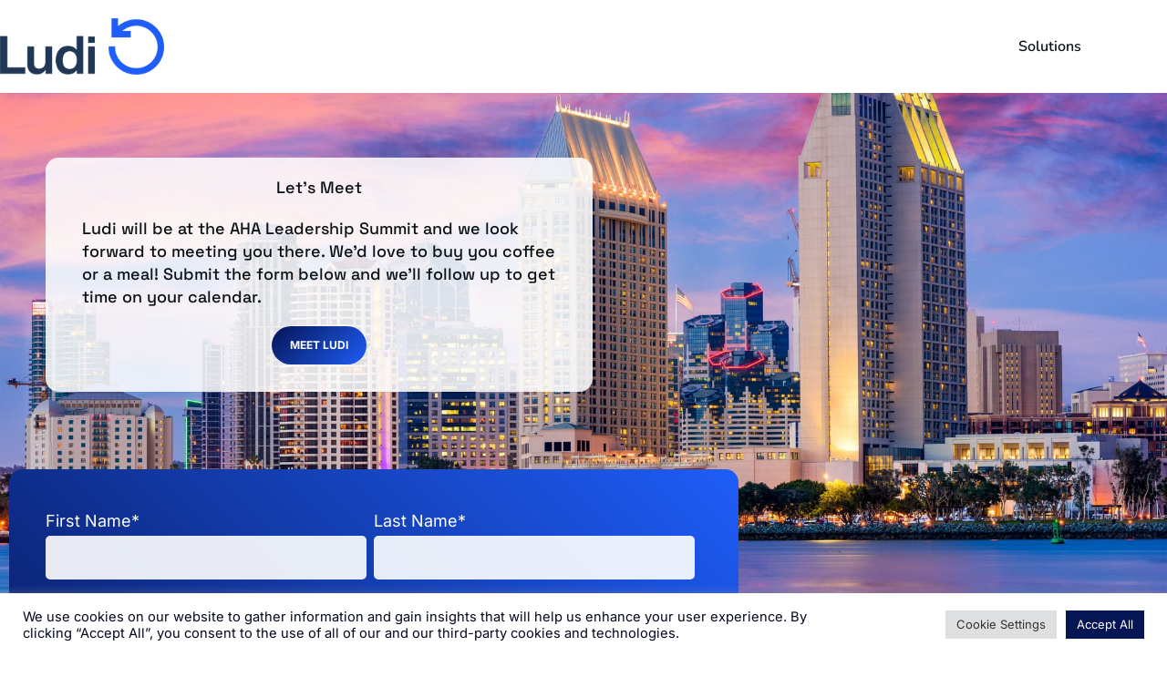

--- FILE ---
content_type: text/html; charset=UTF-8
request_url: https://ludiinc.com/lets-meet-at-aha/
body_size: 28893
content:
<!DOCTYPE html>
<html lang="en-US">
<head>
	<meta charset="UTF-8">
		<!-- Global site tag (gtag.js) - Google Ads: 10778629259 -->
<script async src="https://www.googletagmanager.com/gtag/js?id=AW-10778629259"></script>
<script>
  window.dataLayer = window.dataLayer || [];
  function gtag(){dataLayer.push(arguments);}
  gtag('js', new Date());

  gtag('config', 'AW-10778629259');
</script>

<!-- Google Tag Manager -->
<script>(function(w,d,s,l,i){w[l]=w[l]||[];w[l].push({'gtm.start':
new Date().getTime(),event:'gtm.js'});var f=d.getElementsByTagName(s)[0],
j=d.createElement(s),dl=l!='dataLayer'?'&l='+l:'';j.async=true;j.src=
'https://www.googletagmanager.com/gtm.js?id='+i+dl;f.parentNode.insertBefore(j,f);
})(window,document,'script','dataLayer','GTM-TW5ZXTZ');</script>
<!-- End Google Tag Manager -->

<title>Let&#039;s Meet at the AHA Leadership Summit | Ludi, Inc.</title>
<meta name="dc.title" content="Let&#039;s Meet at the AHA Leadership Summit | Ludi, Inc.">
<meta name="dc.description" content="Meet Ludi at the AHA Leadership Summit">
<meta name="dc.relation" content="https://ludiinc.com/lets-meet-at-aha/">
<meta name="dc.source" content="https://ludiinc.com/">
<meta name="dc.language" content="en_US">
<meta name="description" content="Meet Ludi at the AHA Leadership Summit">
<meta name="robots" content="index, follow, max-snippet:-1, max-image-preview:large, max-video-preview:-1">
<link rel="canonical" href="https://ludiinc.com/lets-meet-at-aha/">
<meta property="og:url" content="https://ludiinc.com/lets-meet-at-aha/">
<meta property="og:site_name" content="Ludi, Inc.">
<meta property="og:locale" content="en_US">
<meta property="og:type" content="article">
<meta property="og:title" content="Let&#039;s Meet at the AHA Leadership Summit | Ludi, Inc.">
<meta property="og:description" content="Meet Ludi at the AHA Leadership Summit">
<meta property="og:image" content="https://ludiinc.com/wp-content/uploads/2024/03/san-diego-skyline.jpg">
<meta property="og:image:secure_url" content="https://ludiinc.com/wp-content/uploads/2024/03/san-diego-skyline.jpg">
<meta property="og:image:width" content="2000">
<meta property="og:image:height" content="1335">
<meta property="og:image:alt" content="San Diego Skyline">
<meta name="twitter:card" content="summary_large_image">
<meta name="twitter:site" content="@DocTimeLog">
<meta name="twitter:creator" content="@DocTimeLog">
<meta name="twitter:title" content="Let&#039;s Meet at the AHA Leadership Summit | Ludi, Inc.">
<meta name="twitter:description" content="Meet Ludi at the AHA Leadership Summit">
<meta name="twitter:image" content="https://ludiinc.com/wp-content/uploads/2024/03/san-diego-skyline.jpg">
<link rel='dns-prefetch' href='//js.hs-scripts.com' />
<link rel="alternate" type="application/rss+xml" title="Ludi, Inc. &raquo; Feed" href="https://ludiinc.com/feed/" />
<link rel="alternate" type="application/rss+xml" title="Ludi, Inc. &raquo; Comments Feed" href="https://ludiinc.com/comments/feed/" />
<link rel="alternate" title="oEmbed (JSON)" type="application/json+oembed" href="https://ludiinc.com/wp-json/oembed/1.0/embed?url=https%3A%2F%2Fludiinc.com%2Flets-meet-at-aha%2F" />
<link rel="alternate" title="oEmbed (XML)" type="text/xml+oembed" href="https://ludiinc.com/wp-json/oembed/1.0/embed?url=https%3A%2F%2Fludiinc.com%2Flets-meet-at-aha%2F&#038;format=xml" />
<style id='wp-img-auto-sizes-contain-inline-css'>
img:is([sizes=auto i],[sizes^="auto," i]){contain-intrinsic-size:3000px 1500px}
/*# sourceURL=wp-img-auto-sizes-contain-inline-css */
</style>
<link rel='stylesheet' id='astra-theme-css-css' href='https://ludiinc.com/wp-content/themes/astra/assets/css/minified/style.min.css?ver=4.12.1' media='all' />
<link rel='stylesheet' id='astra-google-fonts-css' href='https://ludiinc.com/wp-content/uploads/fonts/fcc3b2defb09cf13e5e59dd068046b0b/font.css?v=1671059878' media='all' />
<link rel='stylesheet' id='astra-theme-dynamic-css' href='https://ludiinc.com/wp-content/uploads/astra/astra-theme-dynamic-css-post-23925.css?ver=1769237139' media='all' />
<style id='wp-emoji-styles-inline-css'>

	img.wp-smiley, img.emoji {
		display: inline !important;
		border: none !important;
		box-shadow: none !important;
		height: 1em !important;
		width: 1em !important;
		margin: 0 0.07em !important;
		vertical-align: -0.1em !important;
		background: none !important;
		padding: 0 !important;
	}
/*# sourceURL=wp-emoji-styles-inline-css */
</style>
<style id='wpseopress-local-business-style-inline-css'>
span.wp-block-wpseopress-local-business-field{margin-right:8px}

/*# sourceURL=https://ludiinc.com/wp-content/plugins/wp-seopress-pro/public/editor/blocks/local-business/style-index.css */
</style>
<style id='wpseopress-table-of-contents-style-inline-css'>
.wp-block-wpseopress-table-of-contents li.active>a{font-weight:bold}

/*# sourceURL=https://ludiinc.com/wp-content/plugins/wp-seopress-pro/public/editor/blocks/table-of-contents/style-index.css */
</style>
<style id='global-styles-inline-css'>
:root{--wp--preset--aspect-ratio--square: 1;--wp--preset--aspect-ratio--4-3: 4/3;--wp--preset--aspect-ratio--3-4: 3/4;--wp--preset--aspect-ratio--3-2: 3/2;--wp--preset--aspect-ratio--2-3: 2/3;--wp--preset--aspect-ratio--16-9: 16/9;--wp--preset--aspect-ratio--9-16: 9/16;--wp--preset--color--black: #000000;--wp--preset--color--cyan-bluish-gray: #abb8c3;--wp--preset--color--white: #ffffff;--wp--preset--color--pale-pink: #f78da7;--wp--preset--color--vivid-red: #cf2e2e;--wp--preset--color--luminous-vivid-orange: #ff6900;--wp--preset--color--luminous-vivid-amber: #fcb900;--wp--preset--color--light-green-cyan: #7bdcb5;--wp--preset--color--vivid-green-cyan: #00d084;--wp--preset--color--pale-cyan-blue: #8ed1fc;--wp--preset--color--vivid-cyan-blue: #0693e3;--wp--preset--color--vivid-purple: #9b51e0;--wp--preset--color--ast-global-color-0: var(--ast-global-color-0);--wp--preset--color--ast-global-color-1: var(--ast-global-color-1);--wp--preset--color--ast-global-color-2: var(--ast-global-color-2);--wp--preset--color--ast-global-color-3: var(--ast-global-color-3);--wp--preset--color--ast-global-color-4: var(--ast-global-color-4);--wp--preset--color--ast-global-color-5: var(--ast-global-color-5);--wp--preset--color--ast-global-color-6: var(--ast-global-color-6);--wp--preset--color--ast-global-color-7: var(--ast-global-color-7);--wp--preset--color--ast-global-color-8: var(--ast-global-color-8);--wp--preset--gradient--vivid-cyan-blue-to-vivid-purple: linear-gradient(135deg,rgb(6,147,227) 0%,rgb(155,81,224) 100%);--wp--preset--gradient--light-green-cyan-to-vivid-green-cyan: linear-gradient(135deg,rgb(122,220,180) 0%,rgb(0,208,130) 100%);--wp--preset--gradient--luminous-vivid-amber-to-luminous-vivid-orange: linear-gradient(135deg,rgb(252,185,0) 0%,rgb(255,105,0) 100%);--wp--preset--gradient--luminous-vivid-orange-to-vivid-red: linear-gradient(135deg,rgb(255,105,0) 0%,rgb(207,46,46) 100%);--wp--preset--gradient--very-light-gray-to-cyan-bluish-gray: linear-gradient(135deg,rgb(238,238,238) 0%,rgb(169,184,195) 100%);--wp--preset--gradient--cool-to-warm-spectrum: linear-gradient(135deg,rgb(74,234,220) 0%,rgb(151,120,209) 20%,rgb(207,42,186) 40%,rgb(238,44,130) 60%,rgb(251,105,98) 80%,rgb(254,248,76) 100%);--wp--preset--gradient--blush-light-purple: linear-gradient(135deg,rgb(255,206,236) 0%,rgb(152,150,240) 100%);--wp--preset--gradient--blush-bordeaux: linear-gradient(135deg,rgb(254,205,165) 0%,rgb(254,45,45) 50%,rgb(107,0,62) 100%);--wp--preset--gradient--luminous-dusk: linear-gradient(135deg,rgb(255,203,112) 0%,rgb(199,81,192) 50%,rgb(65,88,208) 100%);--wp--preset--gradient--pale-ocean: linear-gradient(135deg,rgb(255,245,203) 0%,rgb(182,227,212) 50%,rgb(51,167,181) 100%);--wp--preset--gradient--electric-grass: linear-gradient(135deg,rgb(202,248,128) 0%,rgb(113,206,126) 100%);--wp--preset--gradient--midnight: linear-gradient(135deg,rgb(2,3,129) 0%,rgb(40,116,252) 100%);--wp--preset--font-size--small: 13px;--wp--preset--font-size--medium: 20px;--wp--preset--font-size--large: 36px;--wp--preset--font-size--x-large: 42px;--wp--preset--spacing--20: 0.44rem;--wp--preset--spacing--30: 0.67rem;--wp--preset--spacing--40: 1rem;--wp--preset--spacing--50: 1.5rem;--wp--preset--spacing--60: 2.25rem;--wp--preset--spacing--70: 3.38rem;--wp--preset--spacing--80: 5.06rem;--wp--preset--shadow--natural: 6px 6px 9px rgba(0, 0, 0, 0.2);--wp--preset--shadow--deep: 12px 12px 50px rgba(0, 0, 0, 0.4);--wp--preset--shadow--sharp: 6px 6px 0px rgba(0, 0, 0, 0.2);--wp--preset--shadow--outlined: 6px 6px 0px -3px rgb(255, 255, 255), 6px 6px rgb(0, 0, 0);--wp--preset--shadow--crisp: 6px 6px 0px rgb(0, 0, 0);}:root { --wp--style--global--content-size: var(--wp--custom--ast-content-width-size);--wp--style--global--wide-size: var(--wp--custom--ast-wide-width-size); }:where(body) { margin: 0; }.wp-site-blocks > .alignleft { float: left; margin-right: 2em; }.wp-site-blocks > .alignright { float: right; margin-left: 2em; }.wp-site-blocks > .aligncenter { justify-content: center; margin-left: auto; margin-right: auto; }:where(.wp-site-blocks) > * { margin-block-start: 24px; margin-block-end: 0; }:where(.wp-site-blocks) > :first-child { margin-block-start: 0; }:where(.wp-site-blocks) > :last-child { margin-block-end: 0; }:root { --wp--style--block-gap: 24px; }:root :where(.is-layout-flow) > :first-child{margin-block-start: 0;}:root :where(.is-layout-flow) > :last-child{margin-block-end: 0;}:root :where(.is-layout-flow) > *{margin-block-start: 24px;margin-block-end: 0;}:root :where(.is-layout-constrained) > :first-child{margin-block-start: 0;}:root :where(.is-layout-constrained) > :last-child{margin-block-end: 0;}:root :where(.is-layout-constrained) > *{margin-block-start: 24px;margin-block-end: 0;}:root :where(.is-layout-flex){gap: 24px;}:root :where(.is-layout-grid){gap: 24px;}.is-layout-flow > .alignleft{float: left;margin-inline-start: 0;margin-inline-end: 2em;}.is-layout-flow > .alignright{float: right;margin-inline-start: 2em;margin-inline-end: 0;}.is-layout-flow > .aligncenter{margin-left: auto !important;margin-right: auto !important;}.is-layout-constrained > .alignleft{float: left;margin-inline-start: 0;margin-inline-end: 2em;}.is-layout-constrained > .alignright{float: right;margin-inline-start: 2em;margin-inline-end: 0;}.is-layout-constrained > .aligncenter{margin-left: auto !important;margin-right: auto !important;}.is-layout-constrained > :where(:not(.alignleft):not(.alignright):not(.alignfull)){max-width: var(--wp--style--global--content-size);margin-left: auto !important;margin-right: auto !important;}.is-layout-constrained > .alignwide{max-width: var(--wp--style--global--wide-size);}body .is-layout-flex{display: flex;}.is-layout-flex{flex-wrap: wrap;align-items: center;}.is-layout-flex > :is(*, div){margin: 0;}body .is-layout-grid{display: grid;}.is-layout-grid > :is(*, div){margin: 0;}body{padding-top: 0px;padding-right: 0px;padding-bottom: 0px;padding-left: 0px;}a:where(:not(.wp-element-button)){text-decoration: none;}:root :where(.wp-element-button, .wp-block-button__link){background-color: #32373c;border-width: 0;color: #fff;font-family: inherit;font-size: inherit;font-style: inherit;font-weight: inherit;letter-spacing: inherit;line-height: inherit;padding-top: calc(0.667em + 2px);padding-right: calc(1.333em + 2px);padding-bottom: calc(0.667em + 2px);padding-left: calc(1.333em + 2px);text-decoration: none;text-transform: inherit;}.has-black-color{color: var(--wp--preset--color--black) !important;}.has-cyan-bluish-gray-color{color: var(--wp--preset--color--cyan-bluish-gray) !important;}.has-white-color{color: var(--wp--preset--color--white) !important;}.has-pale-pink-color{color: var(--wp--preset--color--pale-pink) !important;}.has-vivid-red-color{color: var(--wp--preset--color--vivid-red) !important;}.has-luminous-vivid-orange-color{color: var(--wp--preset--color--luminous-vivid-orange) !important;}.has-luminous-vivid-amber-color{color: var(--wp--preset--color--luminous-vivid-amber) !important;}.has-light-green-cyan-color{color: var(--wp--preset--color--light-green-cyan) !important;}.has-vivid-green-cyan-color{color: var(--wp--preset--color--vivid-green-cyan) !important;}.has-pale-cyan-blue-color{color: var(--wp--preset--color--pale-cyan-blue) !important;}.has-vivid-cyan-blue-color{color: var(--wp--preset--color--vivid-cyan-blue) !important;}.has-vivid-purple-color{color: var(--wp--preset--color--vivid-purple) !important;}.has-ast-global-color-0-color{color: var(--wp--preset--color--ast-global-color-0) !important;}.has-ast-global-color-1-color{color: var(--wp--preset--color--ast-global-color-1) !important;}.has-ast-global-color-2-color{color: var(--wp--preset--color--ast-global-color-2) !important;}.has-ast-global-color-3-color{color: var(--wp--preset--color--ast-global-color-3) !important;}.has-ast-global-color-4-color{color: var(--wp--preset--color--ast-global-color-4) !important;}.has-ast-global-color-5-color{color: var(--wp--preset--color--ast-global-color-5) !important;}.has-ast-global-color-6-color{color: var(--wp--preset--color--ast-global-color-6) !important;}.has-ast-global-color-7-color{color: var(--wp--preset--color--ast-global-color-7) !important;}.has-ast-global-color-8-color{color: var(--wp--preset--color--ast-global-color-8) !important;}.has-black-background-color{background-color: var(--wp--preset--color--black) !important;}.has-cyan-bluish-gray-background-color{background-color: var(--wp--preset--color--cyan-bluish-gray) !important;}.has-white-background-color{background-color: var(--wp--preset--color--white) !important;}.has-pale-pink-background-color{background-color: var(--wp--preset--color--pale-pink) !important;}.has-vivid-red-background-color{background-color: var(--wp--preset--color--vivid-red) !important;}.has-luminous-vivid-orange-background-color{background-color: var(--wp--preset--color--luminous-vivid-orange) !important;}.has-luminous-vivid-amber-background-color{background-color: var(--wp--preset--color--luminous-vivid-amber) !important;}.has-light-green-cyan-background-color{background-color: var(--wp--preset--color--light-green-cyan) !important;}.has-vivid-green-cyan-background-color{background-color: var(--wp--preset--color--vivid-green-cyan) !important;}.has-pale-cyan-blue-background-color{background-color: var(--wp--preset--color--pale-cyan-blue) !important;}.has-vivid-cyan-blue-background-color{background-color: var(--wp--preset--color--vivid-cyan-blue) !important;}.has-vivid-purple-background-color{background-color: var(--wp--preset--color--vivid-purple) !important;}.has-ast-global-color-0-background-color{background-color: var(--wp--preset--color--ast-global-color-0) !important;}.has-ast-global-color-1-background-color{background-color: var(--wp--preset--color--ast-global-color-1) !important;}.has-ast-global-color-2-background-color{background-color: var(--wp--preset--color--ast-global-color-2) !important;}.has-ast-global-color-3-background-color{background-color: var(--wp--preset--color--ast-global-color-3) !important;}.has-ast-global-color-4-background-color{background-color: var(--wp--preset--color--ast-global-color-4) !important;}.has-ast-global-color-5-background-color{background-color: var(--wp--preset--color--ast-global-color-5) !important;}.has-ast-global-color-6-background-color{background-color: var(--wp--preset--color--ast-global-color-6) !important;}.has-ast-global-color-7-background-color{background-color: var(--wp--preset--color--ast-global-color-7) !important;}.has-ast-global-color-8-background-color{background-color: var(--wp--preset--color--ast-global-color-8) !important;}.has-black-border-color{border-color: var(--wp--preset--color--black) !important;}.has-cyan-bluish-gray-border-color{border-color: var(--wp--preset--color--cyan-bluish-gray) !important;}.has-white-border-color{border-color: var(--wp--preset--color--white) !important;}.has-pale-pink-border-color{border-color: var(--wp--preset--color--pale-pink) !important;}.has-vivid-red-border-color{border-color: var(--wp--preset--color--vivid-red) !important;}.has-luminous-vivid-orange-border-color{border-color: var(--wp--preset--color--luminous-vivid-orange) !important;}.has-luminous-vivid-amber-border-color{border-color: var(--wp--preset--color--luminous-vivid-amber) !important;}.has-light-green-cyan-border-color{border-color: var(--wp--preset--color--light-green-cyan) !important;}.has-vivid-green-cyan-border-color{border-color: var(--wp--preset--color--vivid-green-cyan) !important;}.has-pale-cyan-blue-border-color{border-color: var(--wp--preset--color--pale-cyan-blue) !important;}.has-vivid-cyan-blue-border-color{border-color: var(--wp--preset--color--vivid-cyan-blue) !important;}.has-vivid-purple-border-color{border-color: var(--wp--preset--color--vivid-purple) !important;}.has-ast-global-color-0-border-color{border-color: var(--wp--preset--color--ast-global-color-0) !important;}.has-ast-global-color-1-border-color{border-color: var(--wp--preset--color--ast-global-color-1) !important;}.has-ast-global-color-2-border-color{border-color: var(--wp--preset--color--ast-global-color-2) !important;}.has-ast-global-color-3-border-color{border-color: var(--wp--preset--color--ast-global-color-3) !important;}.has-ast-global-color-4-border-color{border-color: var(--wp--preset--color--ast-global-color-4) !important;}.has-ast-global-color-5-border-color{border-color: var(--wp--preset--color--ast-global-color-5) !important;}.has-ast-global-color-6-border-color{border-color: var(--wp--preset--color--ast-global-color-6) !important;}.has-ast-global-color-7-border-color{border-color: var(--wp--preset--color--ast-global-color-7) !important;}.has-ast-global-color-8-border-color{border-color: var(--wp--preset--color--ast-global-color-8) !important;}.has-vivid-cyan-blue-to-vivid-purple-gradient-background{background: var(--wp--preset--gradient--vivid-cyan-blue-to-vivid-purple) !important;}.has-light-green-cyan-to-vivid-green-cyan-gradient-background{background: var(--wp--preset--gradient--light-green-cyan-to-vivid-green-cyan) !important;}.has-luminous-vivid-amber-to-luminous-vivid-orange-gradient-background{background: var(--wp--preset--gradient--luminous-vivid-amber-to-luminous-vivid-orange) !important;}.has-luminous-vivid-orange-to-vivid-red-gradient-background{background: var(--wp--preset--gradient--luminous-vivid-orange-to-vivid-red) !important;}.has-very-light-gray-to-cyan-bluish-gray-gradient-background{background: var(--wp--preset--gradient--very-light-gray-to-cyan-bluish-gray) !important;}.has-cool-to-warm-spectrum-gradient-background{background: var(--wp--preset--gradient--cool-to-warm-spectrum) !important;}.has-blush-light-purple-gradient-background{background: var(--wp--preset--gradient--blush-light-purple) !important;}.has-blush-bordeaux-gradient-background{background: var(--wp--preset--gradient--blush-bordeaux) !important;}.has-luminous-dusk-gradient-background{background: var(--wp--preset--gradient--luminous-dusk) !important;}.has-pale-ocean-gradient-background{background: var(--wp--preset--gradient--pale-ocean) !important;}.has-electric-grass-gradient-background{background: var(--wp--preset--gradient--electric-grass) !important;}.has-midnight-gradient-background{background: var(--wp--preset--gradient--midnight) !important;}.has-small-font-size{font-size: var(--wp--preset--font-size--small) !important;}.has-medium-font-size{font-size: var(--wp--preset--font-size--medium) !important;}.has-large-font-size{font-size: var(--wp--preset--font-size--large) !important;}.has-x-large-font-size{font-size: var(--wp--preset--font-size--x-large) !important;}
:root :where(.wp-block-pullquote){font-size: 1.5em;line-height: 1.6;}
/*# sourceURL=global-styles-inline-css */
</style>
<link rel='stylesheet' id='cookie-law-info-css' href='https://ludiinc.com/wp-content/plugins/cookie-law-info/legacy/public/css/cookie-law-info-public.css?ver=3.3.9.1' media='all' />
<link rel='stylesheet' id='cookie-law-info-gdpr-css' href='https://ludiinc.com/wp-content/plugins/cookie-law-info/legacy/public/css/cookie-law-info-gdpr.css?ver=3.3.9.1' media='all' />
<link rel='stylesheet' id='astra-addon-css-css' href='https://ludiinc.com/wp-content/uploads/astra-addon/astra-addon-6970ec8c277a75-24113052.css?ver=4.12.1' media='all' />
<link rel='stylesheet' id='astra-addon-dynamic-css' href='https://ludiinc.com/wp-content/uploads/astra-addon/astra-addon-dynamic-css-post-23925.css?ver=1769237139' media='all' />
<link rel='stylesheet' id='elementor-icons-css' href='https://ludiinc.com/wp-content/plugins/elementor/assets/lib/eicons/css/elementor-icons.min.css?ver=5.46.0' media='all' />
<link rel='stylesheet' id='elementor-frontend-css' href='https://ludiinc.com/wp-content/plugins/elementor/assets/css/frontend.min.css?ver=3.34.2' media='all' />
<link rel='stylesheet' id='elementor-post-2818-css' href='https://ludiinc.com/wp-content/uploads/elementor/css/post-2818.css?ver=1769179955' media='all' />
<link rel='stylesheet' id='uael-frontend-css' href='https://ludiinc.com/wp-content/plugins/ultimate-elementor/assets/min-css/uael-frontend.min.css?ver=1.42.3' media='all' />
<link rel='stylesheet' id='uael-teammember-social-icons-css' href='https://ludiinc.com/wp-content/plugins/elementor/assets/css/widget-social-icons.min.css?ver=3.24.0' media='all' />
<link rel='stylesheet' id='uael-social-share-icons-brands-css' href='https://ludiinc.com/wp-content/plugins/elementor/assets/lib/font-awesome/css/brands.css?ver=5.15.3' media='all' />
<link rel='stylesheet' id='uael-social-share-icons-fontawesome-css' href='https://ludiinc.com/wp-content/plugins/elementor/assets/lib/font-awesome/css/fontawesome.css?ver=5.15.3' media='all' />
<link rel='stylesheet' id='uael-nav-menu-icons-css' href='https://ludiinc.com/wp-content/plugins/elementor/assets/lib/font-awesome/css/solid.css?ver=5.15.3' media='all' />
<link rel='stylesheet' id='font-awesome-5-all-css' href='https://ludiinc.com/wp-content/plugins/elementor/assets/lib/font-awesome/css/all.min.css?ver=3.34.2' media='all' />
<link rel='stylesheet' id='font-awesome-4-shim-css' href='https://ludiinc.com/wp-content/plugins/elementor/assets/lib/font-awesome/css/v4-shims.min.css?ver=3.34.2' media='all' />
<link rel='stylesheet' id='she-header-style-css' href='https://ludiinc.com/wp-content/plugins/sticky-header-effects-for-elementor/assets/css/she-header-style.css?ver=2.1.6' media='all' />
<link rel='stylesheet' id='widget-image-css' href='https://ludiinc.com/wp-content/plugins/elementor/assets/css/widget-image.min.css?ver=3.34.2' media='all' />
<link rel='stylesheet' id='widget-nav-menu-css' href='https://ludiinc.com/wp-content/plugins/elementor-pro/assets/css/widget-nav-menu.min.css?ver=3.34.2' media='all' />
<link rel='stylesheet' id='e-animation-fadeInLeft-css' href='https://ludiinc.com/wp-content/plugins/elementor/assets/lib/animations/styles/fadeInLeft.min.css?ver=3.34.2' media='all' />
<link rel='stylesheet' id='widget-heading-css' href='https://ludiinc.com/wp-content/plugins/elementor/assets/css/widget-heading.min.css?ver=3.34.2' media='all' />
<link rel='stylesheet' id='bdt-uikit-css' href='https://ludiinc.com/wp-content/plugins/bdthemes-element-pack/assets/css/bdt-uikit.css?ver=3.21.7' media='all' />
<link rel='stylesheet' id='ep-helper-css' href='https://ludiinc.com/wp-content/plugins/bdthemes-element-pack/assets/css/ep-helper.css?ver=8.0.1' media='all' />
<link rel='stylesheet' id='ep-advanced-button-css' href='https://ludiinc.com/wp-content/plugins/bdthemes-element-pack/assets/css/ep-advanced-button.css?ver=8.0.1' media='all' />
<link rel='stylesheet' id='e-animation-fadeInUp-css' href='https://ludiinc.com/wp-content/plugins/elementor/assets/lib/animations/styles/fadeInUp.min.css?ver=3.34.2' media='all' />
<link rel='stylesheet' id='widget-icon-list-css' href='https://ludiinc.com/wp-content/plugins/elementor/assets/css/widget-icon-list.min.css?ver=3.34.2' media='all' />
<link rel='stylesheet' id='e-animation-fadeInRight-css' href='https://ludiinc.com/wp-content/plugins/elementor/assets/lib/animations/styles/fadeInRight.min.css?ver=3.34.2' media='all' />
<link rel='stylesheet' id='widget-spacer-css' href='https://ludiinc.com/wp-content/plugins/elementor/assets/css/widget-spacer.min.css?ver=3.34.2' media='all' />
<link rel='stylesheet' id='widget-loop-common-css' href='https://ludiinc.com/wp-content/plugins/elementor-pro/assets/css/widget-loop-common.min.css?ver=3.34.2' media='all' />
<link rel='stylesheet' id='widget-loop-grid-css' href='https://ludiinc.com/wp-content/plugins/elementor-pro/assets/css/widget-loop-grid.min.css?ver=3.34.2' media='all' />
<link rel='stylesheet' id='widget-posts-css' href='https://ludiinc.com/wp-content/plugins/elementor-pro/assets/css/widget-posts.min.css?ver=3.34.2' media='all' />
<link rel='stylesheet' id='widget-counter-css' href='https://ludiinc.com/wp-content/plugins/elementor/assets/css/widget-counter.min.css?ver=3.34.2' media='all' />
<link rel='stylesheet' id='e-animation-grow-css' href='https://ludiinc.com/wp-content/plugins/elementor/assets/lib/animations/styles/e-animation-grow.min.css?ver=3.34.2' media='all' />
<link rel='stylesheet' id='widget-social-icons-css' href='https://ludiinc.com/wp-content/plugins/elementor/assets/css/widget-social-icons.min.css?ver=3.34.2' media='all' />
<link rel='stylesheet' id='e-apple-webkit-css' href='https://ludiinc.com/wp-content/plugins/elementor/assets/css/conditionals/apple-webkit.min.css?ver=3.34.2' media='all' />
<link rel='stylesheet' id='elementor-post-23925-css' href='https://ludiinc.com/wp-content/uploads/elementor/css/post-23925.css?ver=1769237139' media='all' />
<link rel='stylesheet' id='ludi-theme-theme-css-css' href='https://ludiinc.com/wp-content/themes/ludi-theme/style.css?ver=1.0.0' media='all' />
<link rel='stylesheet' id='eael-general-css' href='https://ludiinc.com/wp-content/plugins/essential-addons-for-elementor-lite/assets/front-end/css/view/general.min.css?ver=6.5.8' media='all' />
<link rel='stylesheet' id='ecs-styles-css' href='https://ludiinc.com/wp-content/plugins/ele-custom-skin/assets/css/ecs-style.css?ver=3.1.9' media='all' />
<link rel='stylesheet' id='elementor-post-3634-css' href='https://ludiinc.com/wp-content/uploads/elementor/css/post-3634.css?ver=1718626711' media='all' />
<link rel='stylesheet' id='elementor-post-4435-css' href='https://ludiinc.com/wp-content/uploads/elementor/css/post-4435.css?ver=1718627002' media='all' />
<link rel='stylesheet' id='elementor-post-4831-css' href='https://ludiinc.com/wp-content/uploads/elementor/css/post-4831.css?ver=1671723016' media='all' />
<link rel='stylesheet' id='elementor-gf-local-spacegrotesk-css' href='https://ludiinc.com/wp-content/uploads/elementor/google-fonts/css/spacegrotesk.css?ver=1742239023' media='all' />
<link rel='stylesheet' id='elementor-gf-local-inter-css' href='https://ludiinc.com/wp-content/uploads/elementor/google-fonts/css/inter.css?ver=1742239024' media='all' />
<link rel='stylesheet' id='elementor-gf-local-nunito-css' href='https://ludiinc.com/wp-content/uploads/elementor/google-fonts/css/nunito.css?ver=1742239195' media='all' />
<link rel='stylesheet' id='elementor-gf-local-opensans-css' href='https://ludiinc.com/wp-content/uploads/elementor/google-fonts/css/opensans.css?ver=1742239026' media='all' />
<script src="https://ludiinc.com/wp-includes/js/jquery/jquery.min.js?ver=3.7.1" id="jquery-core-js"></script>
<script src="https://ludiinc.com/wp-includes/js/jquery/jquery-migrate.min.js?ver=3.4.1" id="jquery-migrate-js"></script>
<script src="https://ludiinc.com/wp-content/themes/astra/assets/js/minified/flexibility.min.js?ver=4.12.1" id="astra-flexibility-js"></script>
<script id="astra-flexibility-js-after">
typeof flexibility !== "undefined" && flexibility(document.documentElement);
//# sourceURL=astra-flexibility-js-after
</script>
<script id="cookie-law-info-js-extra">
var Cli_Data = {"nn_cookie_ids":[],"cookielist":[],"non_necessary_cookies":[],"ccpaEnabled":"","ccpaRegionBased":"","ccpaBarEnabled":"1","strictlyEnabled":["necessary","obligatoire"],"ccpaType":"gdpr","js_blocking":"1","custom_integration":"","triggerDomRefresh":"","secure_cookies":""};
var cli_cookiebar_settings = {"animate_speed_hide":"500","animate_speed_show":"500","background":"#FFF","border":"#b1a6a6c2","border_on":"","button_1_button_colour":"#061554","button_1_button_hover":"#051143","button_1_link_colour":"#fff","button_1_as_button":"1","button_1_new_win":"","button_2_button_colour":"#333","button_2_button_hover":"#292929","button_2_link_colour":"#444","button_2_as_button":"","button_2_hidebar":"","button_3_button_colour":"#dedfe0","button_3_button_hover":"#b2b2b3","button_3_link_colour":"#333333","button_3_as_button":"1","button_3_new_win":"","button_4_button_colour":"#dedfe0","button_4_button_hover":"#b2b2b3","button_4_link_colour":"#333333","button_4_as_button":"1","button_7_button_colour":"#061554","button_7_button_hover":"#051143","button_7_link_colour":"#fff","button_7_as_button":"1","button_7_new_win":"","font_family":"inherit","header_fix":"1","notify_animate_hide":"1","notify_animate_show":"","notify_div_id":"#cookie-law-info-bar","notify_position_horizontal":"right","notify_position_vertical":"bottom","scroll_close":"","scroll_close_reload":"","accept_close_reload":"","reject_close_reload":"","showagain_tab":"","showagain_background":"#fff","showagain_border":"#000","showagain_div_id":"#cookie-law-info-again","showagain_x_position":"100px","text":"#02071d","show_once_yn":"","show_once":"10000","logging_on":"","as_popup":"","popup_overlay":"","bar_heading_text":"","cookie_bar_as":"banner","popup_showagain_position":"bottom-right","widget_position":"left"};
var log_object = {"ajax_url":"https://ludiinc.com/wp-admin/admin-ajax.php"};
//# sourceURL=cookie-law-info-js-extra
</script>
<script src="https://ludiinc.com/wp-content/plugins/cookie-law-info/legacy/public/js/cookie-law-info-public.js?ver=3.3.9.1" id="cookie-law-info-js"></script>
<script src="https://ludiinc.com/wp-content/plugins/elementor/assets/lib/font-awesome/js/v4-shims.min.js?ver=3.34.2" id="font-awesome-4-shim-js"></script>
<script src="https://ludiinc.com/wp-content/plugins/sticky-header-effects-for-elementor/assets/js/she-header.js?ver=2.1.6" id="she-header-js"></script>
<script id="ecs_ajax_load-js-extra">
var ecs_ajax_params = {"ajaxurl":"https://ludiinc.com/wp-admin/admin-ajax.php","posts":"{\"page\":0,\"pagename\":\"lets-meet-at-aha\",\"error\":\"\",\"m\":\"\",\"p\":0,\"post_parent\":\"\",\"subpost\":\"\",\"subpost_id\":\"\",\"attachment\":\"\",\"attachment_id\":0,\"name\":\"lets-meet-at-aha\",\"page_id\":0,\"second\":\"\",\"minute\":\"\",\"hour\":\"\",\"day\":0,\"monthnum\":0,\"year\":0,\"w\":0,\"category_name\":\"\",\"tag\":\"\",\"cat\":\"\",\"tag_id\":\"\",\"author\":\"\",\"author_name\":\"\",\"feed\":\"\",\"tb\":\"\",\"paged\":0,\"meta_key\":\"\",\"meta_value\":\"\",\"preview\":\"\",\"s\":\"\",\"sentence\":\"\",\"title\":\"\",\"fields\":\"all\",\"menu_order\":\"\",\"embed\":\"\",\"category__in\":[],\"category__not_in\":[],\"category__and\":[],\"post__in\":[],\"post__not_in\":[],\"post_name__in\":[],\"tag__in\":[],\"tag__not_in\":[],\"tag__and\":[],\"tag_slug__in\":[],\"tag_slug__and\":[],\"post_parent__in\":[],\"post_parent__not_in\":[],\"author__in\":[],\"author__not_in\":[],\"search_columns\":[],\"post_type\":[\"post\",\"page\",\"e-landing-page\"],\"ignore_sticky_posts\":false,\"suppress_filters\":false,\"cache_results\":true,\"update_post_term_cache\":true,\"update_menu_item_cache\":false,\"lazy_load_term_meta\":true,\"update_post_meta_cache\":true,\"posts_per_page\":18,\"nopaging\":false,\"comments_per_page\":\"50\",\"no_found_rows\":false,\"order\":\"DESC\"}"};
//# sourceURL=ecs_ajax_load-js-extra
</script>
<script src="https://ludiinc.com/wp-content/plugins/ele-custom-skin/assets/js/ecs_ajax_pagination.js?ver=3.1.9" id="ecs_ajax_load-js"></script>
<script src="https://ludiinc.com/wp-content/plugins/ele-custom-skin/assets/js/ecs.js?ver=3.1.9" id="ecs-script-js"></script>
<link rel="https://api.w.org/" href="https://ludiinc.com/wp-json/" /><link rel="alternate" title="JSON" type="application/json" href="https://ludiinc.com/wp-json/wp/v2/pages/23925" /><link rel="EditURI" type="application/rsd+xml" title="RSD" href="https://ludiinc.com/xmlrpc.php?rsd" />
<link rel='shortlink' href='https://ludiinc.com/?p=23925' />
			<!-- DO NOT COPY THIS SNIPPET! Start of Page Analytics Tracking for HubSpot WordPress plugin v11.3.37-->
			<script class="hsq-set-content-id" data-content-id="standard-page">
				var _hsq = _hsq || [];
				_hsq.push(["setContentType", "standard-page"]);
			</script>
			<!-- DO NOT COPY THIS SNIPPET! End of Page Analytics Tracking for HubSpot WordPress plugin -->
			<meta name="generator" content="Elementor 3.34.2; features: additional_custom_breakpoints; settings: css_print_method-external, google_font-enabled, font_display-swap">
<script>!function () {var reb2b = window.reb2b = window.reb2b || [];if (reb2b.invoked) return;reb2b.invoked = true;reb2b.methods = ["identify", "collect"];reb2b.factory = function (method) {return function () {var args = Array.prototype.slice.call(arguments);args.unshift(method);reb2b.push(args);return reb2b;};};for (var i = 0; i < reb2b.methods.length; i++) {var key = reb2b.methods[i];reb2b[key] = reb2b.factory(key);}reb2b.load = function (key) {var script = document.createElement("script");script.type = "text/javascript";script.async = true;script.src = "https://s3-us-west-2.amazonaws.com/b2bjsstore/b/" + key + "/reb2b.js.gz";var first = document.getElementsByTagName("script")[0];first.parentNode.insertBefore(script, first);};reb2b.SNIPPET_VERSION = "1.0.1";reb2b.load("9NMMZHPPM3NW");}();</script>
<!-- Google Tag Manager -->
<script>(function(w,d,s,l,i){w[l]=w[l]||[];w[l].push({'gtm.start':
new Date().getTime(),event:'gtm.js'});var f=d.getElementsByTagName(s)[0],
j=d.createElement(s),dl=l!='dataLayer'?'&l='+l:'';j.async=true;j.src=
'https://www.googletagmanager.com/gtm.js?id='+i+dl;f.parentNode.insertBefore(j,f);
})(window,document,'script','dataLayer','GTM-5QKS6M84');</script>
<!-- End Google Tag Manager -->
<script type="text/javascript"> _linkedin_partner_id = "6935794"; window._linkedin_data_partner_ids = window._linkedin_data_partner_ids || []; window._linkedin_data_partner_ids.push(_linkedin_partner_id); </script><script type="text/javascript"> (function(l) { if (!l){window.lintrk = function(a,b){window.lintrk.q.push([a,b])}; window.lintrk.q=[]} var s = document.getElementsByTagName("script")[0]; var b = document.createElement("script"); b.type = "text/javascript";b.async = true; b.src = "https://snap.licdn.com/li.lms-analytics/insight.min.js"; s.parentNode.insertBefore(b, s);})(window.lintrk); </script> <noscript> <img height="1" width="1" style="display:none;" alt="" src="https://px.ads.linkedin.com/collect/?pid=6935794&fmt=gif" /> </noscript>
<!-- Meta Pixel Code -->
<script>
!function(f,b,e,v,n,t,s)
{if(f.fbq)return;n=f.fbq=function(){n.callMethod?
n.callMethod.apply(n,arguments):n.queue.push(arguments)};
if(!f._fbq)f._fbq=n;n.push=n;n.loaded=!0;n.version='2.0';
n.queue=[];t=b.createElement(e);t.async=!0;
t.src=v;s=b.getElementsByTagName(e)[0];
s.parentNode.insertBefore(t,s)}(window, document,'script',
'https://connect.facebook.net/en_US/fbevents.js');
fbq('init', '1557477355064243');
fbq('track', 'PageView');
</script>
<noscript><img height="1" width="1" style="display:none"
src="https://www.facebook.com/tr?id=1557477355064243&ev=PageView&noscript=1"
/></noscript>
<!-- End Meta Pixel Code -->
<style>.recentcomments a{display:inline !important;padding:0 !important;margin:0 !important;}</style>			<style>
				.e-con.e-parent:nth-of-type(n+4):not(.e-lazyloaded):not(.e-no-lazyload),
				.e-con.e-parent:nth-of-type(n+4):not(.e-lazyloaded):not(.e-no-lazyload) * {
					background-image: none !important;
				}
				@media screen and (max-height: 1024px) {
					.e-con.e-parent:nth-of-type(n+3):not(.e-lazyloaded):not(.e-no-lazyload),
					.e-con.e-parent:nth-of-type(n+3):not(.e-lazyloaded):not(.e-no-lazyload) * {
						background-image: none !important;
					}
				}
				@media screen and (max-height: 640px) {
					.e-con.e-parent:nth-of-type(n+2):not(.e-lazyloaded):not(.e-no-lazyload),
					.e-con.e-parent:nth-of-type(n+2):not(.e-lazyloaded):not(.e-no-lazyload) * {
						background-image: none !important;
					}
				}
			</style>
			<link rel="icon" href="https://ludiinc.com/wp-content/uploads/2020/02/ludi-favicon-1.png" sizes="32x32" />
<link rel="icon" href="https://ludiinc.com/wp-content/uploads/2020/02/ludi-favicon-1.png" sizes="192x192" />
<link rel="apple-touch-icon" href="https://ludiinc.com/wp-content/uploads/2020/02/ludi-favicon-1.png" />
<meta name="msapplication-TileImage" content="https://ludiinc.com/wp-content/uploads/2020/02/ludi-favicon-1.png" />
		<style id="wp-custom-css">
			.elementor-element.elementor-element-21d88f32.elementor-section-content-middle.elementor-section-height-min-height.she-header-yes.elementor-section-boxed.elementor-section-height-default.elementor-section-items-middle.elementor-section.elementor-top-section.elementor-sticky.she-header.elementor-sticky--active.elementor-section--handles-inside {
		background-color: #1E5DF8 !important;
}

/*Main Nav Sticky Background Dark Gradient*/
section.elementor-section.elementor-top-section.elementor-element.elementor-element-22c65ba.she-header-yes.she-header-hide-on-scroll-yes.elementor-section-boxed.elementor-section-height-default.elementor-section-height-default.she-header {
		background-color: #1E5DF8 !important;
}

/*Add Subtle Drop Shadow to White Header*/
.elementor-element.elementor-element-3cb6df50.elementor-section-content-middle.elementor-section-height-min-height.she-header-yes.elementor-section-boxed.elementor-section-height-default.elementor-section-items-middle.elementor-section.elementor-top-section {
	box-shadow: 0 4px 20px 0 rgba(0,0,0,0.02) !important;
}

/*Hubspot Form Styling*/
.hs-input {
	background-color: #e6e6e6 !important;
	border-radius: 5px !important;
	border: 0px !important;
	width: 100% !important;
	margin-bottom: 15px;
	font-family: "Inter";
}

.hs-button {
	font-family: "Inter";
	margin-top: 10px !important;
			background-color: #1E5DF8 !important; 
	border-radius: 50px !important;
	text-transform: uppercase;
	padding-top: 12px !important;
	padding-bottom: 12px !important;
	padding-left: 20px !important;;
	padding-right: 20px !important;;
	font-size: 14px;
	font-weight: 600 !important;
}

.hs-button:hover {
			background-color: #203856 !important;
	color: #fff !important;
}

.gives-box img.attachment-large.size-large {
    height: 120px !important;
    width: auto !important;
}

/*Hubspot Form Text Color*/
.hbspt-form {
	color: #0B1215 !important;
}

/*White Paper "What You'll Learn Styling" - Removes descrition section making titles align vertically, centered with icons */
.elementor-2591 .elementor-icon-box-title {
	margin-bottom: 0px !important;
}

/*Animated Text Styling*/
.elementor-widget-animated-headline h2 {
	display: block !important;
	text-align: center !important;
}

/*Set Dynamic Heading for Homepage Font Color*/
.ludi-dynamic-heading {
	color: #ffffff !important;
	line-height: 1em !important;
}

/*Remove Background from UAEL Image Boxes */
.uael-image .uael-image-content img {
	background-color: rgba(255,255,255,0) !important;
}

.uael-icon {
		background-color: rgba(255,255,255,0) !important;
} 

/*FancyBox Player
.html5-video-player {
	position: relative;
    max-height: 100%;
    width: 100%;
    height: 100%;
    margin: 0;
    padding: 0;
}*/

/*Fancy box title - alt on hover*/
.fancybox-caption-wrap {
	display: none !important;
}

/*Demo Button on Transparent Bg*/
@media only screen and (min-width: 768px) {
.primary-transparent-nav .request-demo-button {
	background: #fff;
	padding-left: 10px !important;
	padding-right: 10px !important;
	border-radius: 50px !important;
}


.primary-transparent-nav .request-demo-button a {
	color: #1E5DF8 !important;
}
}

/*Demo Button on White Bg*/
@media only screen and (min-width: 768px) {
.primary-white-nav .request-demo-button {
		background-color: #1E5DF8 !important;
	padding-left: 10px !important;
	padding-right: 10px !important;
	border-radius: 50px !important;
	text-decoration: none;
}

.primary-white-nav .request-demo-button a {
	color: white !important;
}
	
.primary-white-nav
	.request-demo-button a:hover {
	}
	
	.primary-white-nav .request-demo-button:hover {
		background-color: #203856 !important;;
	}

	
/*	.request-demo-button {
		transition: transform .5s;
	}
	.request-demo-button:hover {
		transform: scale(1.1);
	}*/
}
	
/*Rounded Edges on Flip Box Elements*/

	.elementor-flip-box {
		border-radius: 5px !important;
	}
	
/*Dynamic Heading Line Height*/
	.ludi-dynamic-heading {
		line-height: 1.4em !important;
	}
	
/*Contact Form - Request Demo - full width*/
.hs-form fieldset {
		max-width: 100% !important;
	}

/*Circle Team Icons*/
.bdt-member-photo img {
	border-radius: 50% !important;
}

/*Remove Extra Gap in Request Demo Buttons*/
a.elementor-item.menu-link {
	margin-left: 0px !important;
}
/*Sticky Nav Background - Transparent Nav*/
section.elementor-section.elementor-top-section.elementor-element.elementor-element-22c65ba.she-header-yes.she-header-hide-on-scroll-yes.elementor-section-boxed.elementor-section-height-default.elementor-section-height-default.she-header
 {
	background-color: #203856 !important;
}

/*Remove Background Bordres - UAEL Video Block*/
.uael-video__outer-wrap.uael-video-type-vimeo {
	background: none !important;
}

/*Becker's Landing Page Custom Form - White Bg*/
#hs-form-beckers .hs-input {
		background-color: rgba(255,255,255,0.9) !important;
	border-radius: 5px !important;
	border: 0px !important;
	width: 100% !important;
	margin-bottom: 15px;
	font-family: "Inter";
}

#hs-form-beckers .hbspt-form {
	color: #fff !important;
}

#hs-form-beckers .hs-button {
	font-family: "Inter";
	margin-top: 10px !important;
	background: white !important;
	color: #0B1215;
	border-radius: 50px !important;
	text-transform: uppercase;
	padding-top: 12px !important;
	padding-bottom: 12px !important;
	padding-left: 20px !important;;
	padding-right: 20px !important;;
	font-size: 14px;
	font-weight: 600 !important;
} 

#hs-form-beckers .hs-button:hover {
	color: #203856 !important;
}

/*Physician Comp Ad Form Styling*/
#hs-form-physcomp .hs-input {
		background-color: rgba(255,255,255,0.9) !important;
	border-radius: 5px !important;
	border: 0px !important;
	width: 100% !important;
	margin-bottom: 15px;
	font-family: "Inter";
}

#hs-form-physcomp .hbspt-form {
	color: #fff !important;
}

#hs-form-physcomp .hs-button {
	font-family: "Inter";
	margin-top: 10px !important;
	background: white !important;
	color: #02071d;
	border-radius: 50px !important;
	text-transform: uppercase;
	padding-top: 12px !important;
	padding-bottom: 12px !important;
	padding-left: 20px !important;;
	padding-right: 20px !important;;
	font-size: 14px;
	font-weight: 600 !important;
} 

#hs-form-physcomp .hs-button:hover {
	color: #203856 !important;
}

/*Cookie Banner Z-Index - Sit on top of other elements*/
#cookie-law-info-bar {
	z-index: 9999999999999999;
}

#hubspot-messages-iframe-container {
	z-index: 10 !important;
}

/*Move Scroll to Top Button to Make Space for Hubspot Chat*/
span.eael-ext-scroll-to-top-button {
	margin-right: 80px;
}

/*Smoother Gradient Button Transition*/
a.bdt-ep-button.bdt-ep-button-effect-a.bdt-ep-button-size-sm {
	transition: background-image .5s linear;
}

/*Announcement Bar Pop-up Button Color - set to White*/
#elementor-popup-modal-20996 .dialog-close-button i {
	color: #fff !important;
}

/*Sticky Header New Gradient*/
section.elementor-section.elementor-top-section.elementor-element.elementor-element-22c65ba.she-header-yes.she-header-hide-on-scroll-yes.elementor-section-boxed.elementor-section-height-default.elementor-section-height-default.she-header {
	background-color: #203856 !important;
}

/* Customize Loging Button & Form for Client Resources Page*/
.post-password-form input[type=submit] {
	background-color: #1E5DF8 !important;
	padding: 15px 25px 15px 25px !important; 
	border-radius: 30px !important;
}

input[type=password] {
	border-radius: 12px !important;
}

/*JazzHR/Resumator Custom Styling*/
.resumator-jobs-text {
	font-family: 'Inter', sans-serif !important;
	color: #02071D !important;
}
.resumator-job-title {
	font-family: 'Inter', sans-serif !important;
	color: #203856 !important;

}
a.resumator-job-link {
	color: #1E5DF8 !important;
}

/*Replace Twitter Icon with X*/
i.fab.fa-twitter {
content: url(https://ludiinc.com/wp-content/uploads/2024/02/x-twitter-small-14px.png);
} 

/*Light Hubspot Form Styling*/
#hs-form-light .hbspt-form {
	color: #000 !important;
}

#hs-form-light .hs-button {
	font-family: "Inter";
	margin-top: 10px !important;
	background: #000 !important;
	color: #fff;
	border-radius: 50px !important;
	text-transform: uppercase;
	padding-top: 12px !important;
	padding-bottom: 12px !important;
	padding-left: 20px !important;;
	padding-right: 20px !important;;
	font-size: 14px;
	font-weight: 600 !important;
} 

#hs-form-light .hs-button:hover {
	background: #222 !important;
} 

#hs-form-light .hs-input  {
		background-color: rgba(255,255,255,0.9) !important;
	border-radius: 5px !important;
	border: 0px !important;
	width: 100% !important;
	margin-bottom: 15px;
	font-family: "Inter";
}

#hs-form-light input {
	background: #fff !important;
}

/*Blog Newsletter Opt-in Field Background Set to White*/
#blog-newsletter-form .hs-input {
background-color: white !important;
}

/*Blog H3*/
.elementor-kit-2818 h3 {
	color: #203856;
}

/*Modal Z-Index Setting*/
#elementor-popup-modal-20996 {
    z-index: 101509 !important;
}

#elementor-popup-modal-20996 .dialog-close-button {
    z-index: 102000 !important !important;
}		</style>
		
<script async src='https://www.googletagmanager.com/gtag/js?id='></script><script>
window.dataLayer = window.dataLayer || [];
function gtag(){dataLayer.push(arguments);}gtag('js', new Date());
gtag('set', 'cookie_domain', 'auto');
gtag('set', 'cookie_flags', 'SameSite=None;Secure');

 gtag('config', '' , {});

</script>
	<meta name="viewport" content="width=device-width, initial-scale=1.0, viewport-fit=cover" /></head>
<body class="wp-singular page-template page-template-elementor_canvas page page-id-23925 wp-custom-logo wp-embed-responsive wp-theme-astra wp-child-theme-ludi-theme ast-desktop ast-page-builder-template ast-no-sidebar astra-4.12.1 ast-header-custom-item-inside group-blog ast-single-post ast-inherit-site-logo-transparent elementor-default elementor-template-canvas elementor-kit-2818 elementor-page elementor-page-23925 astra-addon-4.12.1">
	<!-- Google Tag Manager (noscript) -->
<noscript><iframe src="https://www.googletagmanager.com/ns.html?id=GTM-5QKS6M84"
height="0" width="0" style="display:none;visibility:hidden"></iframe></noscript>
<!-- End Google Tag Manager (noscript) -->
		<div data-elementor-type="wp-page" data-elementor-id="23925" class="elementor elementor-23925" data-elementor-settings="{&quot;element_pack_global_tooltip_width&quot;:{&quot;unit&quot;:&quot;px&quot;,&quot;size&quot;:&quot;&quot;,&quot;sizes&quot;:[]},&quot;element_pack_global_tooltip_width_tablet&quot;:{&quot;unit&quot;:&quot;px&quot;,&quot;size&quot;:&quot;&quot;,&quot;sizes&quot;:[]},&quot;element_pack_global_tooltip_width_mobile&quot;:{&quot;unit&quot;:&quot;px&quot;,&quot;size&quot;:&quot;&quot;,&quot;sizes&quot;:[]},&quot;element_pack_global_tooltip_padding&quot;:{&quot;unit&quot;:&quot;px&quot;,&quot;top&quot;:&quot;&quot;,&quot;right&quot;:&quot;&quot;,&quot;bottom&quot;:&quot;&quot;,&quot;left&quot;:&quot;&quot;,&quot;isLinked&quot;:true},&quot;element_pack_global_tooltip_padding_tablet&quot;:{&quot;unit&quot;:&quot;px&quot;,&quot;top&quot;:&quot;&quot;,&quot;right&quot;:&quot;&quot;,&quot;bottom&quot;:&quot;&quot;,&quot;left&quot;:&quot;&quot;,&quot;isLinked&quot;:true},&quot;element_pack_global_tooltip_padding_mobile&quot;:{&quot;unit&quot;:&quot;px&quot;,&quot;top&quot;:&quot;&quot;,&quot;right&quot;:&quot;&quot;,&quot;bottom&quot;:&quot;&quot;,&quot;left&quot;:&quot;&quot;,&quot;isLinked&quot;:true},&quot;element_pack_global_tooltip_border_radius&quot;:{&quot;unit&quot;:&quot;px&quot;,&quot;top&quot;:&quot;&quot;,&quot;right&quot;:&quot;&quot;,&quot;bottom&quot;:&quot;&quot;,&quot;left&quot;:&quot;&quot;,&quot;isLinked&quot;:true},&quot;element_pack_global_tooltip_border_radius_tablet&quot;:{&quot;unit&quot;:&quot;px&quot;,&quot;top&quot;:&quot;&quot;,&quot;right&quot;:&quot;&quot;,&quot;bottom&quot;:&quot;&quot;,&quot;left&quot;:&quot;&quot;,&quot;isLinked&quot;:true},&quot;element_pack_global_tooltip_border_radius_mobile&quot;:{&quot;unit&quot;:&quot;px&quot;,&quot;top&quot;:&quot;&quot;,&quot;right&quot;:&quot;&quot;,&quot;bottom&quot;:&quot;&quot;,&quot;left&quot;:&quot;&quot;,&quot;isLinked&quot;:true}}" data-elementor-post-type="page">
						<section class="elementor-section elementor-top-section elementor-element elementor-element-30b93f5d she-header-yes she-header-hide-on-scroll-yes elementor-section-boxed elementor-section-height-default elementor-section-height-default" data-id="30b93f5d" data-element_type="section" id="top-nav" data-settings="{&quot;background_background&quot;:&quot;classic&quot;,&quot;transparent&quot;:&quot;yes&quot;,&quot;hide_header&quot;:&quot;yes&quot;,&quot;custom_height_header&quot;:{&quot;unit&quot;:&quot;px&quot;,&quot;size&quot;:80,&quot;sizes&quot;:[]},&quot;shrink_header&quot;:&quot;yes&quot;,&quot;shrink_header_logo&quot;:&quot;yes&quot;,&quot;custom_height_header_logo&quot;:{&quot;unit&quot;:&quot;px&quot;,&quot;size&quot;:80,&quot;sizes&quot;:[]},&quot;jet_parallax_layout_list&quot;:[],&quot;transparent_on&quot;:[&quot;desktop&quot;,&quot;tablet&quot;,&quot;mobile&quot;],&quot;scroll_distance&quot;:{&quot;unit&quot;:&quot;px&quot;,&quot;size&quot;:60,&quot;sizes&quot;:[]},&quot;scroll_distance_tablet&quot;:{&quot;unit&quot;:&quot;px&quot;,&quot;size&quot;:&quot;&quot;,&quot;sizes&quot;:[]},&quot;scroll_distance_mobile&quot;:{&quot;unit&quot;:&quot;px&quot;,&quot;size&quot;:&quot;&quot;,&quot;sizes&quot;:[]},&quot;she_offset_top&quot;:{&quot;unit&quot;:&quot;px&quot;,&quot;size&quot;:0,&quot;sizes&quot;:[]},&quot;she_offset_top_tablet&quot;:{&quot;unit&quot;:&quot;px&quot;,&quot;size&quot;:&quot;&quot;,&quot;sizes&quot;:[]},&quot;she_offset_top_mobile&quot;:{&quot;unit&quot;:&quot;px&quot;,&quot;size&quot;:&quot;&quot;,&quot;sizes&quot;:[]},&quot;she_width&quot;:{&quot;unit&quot;:&quot;%&quot;,&quot;size&quot;:100,&quot;sizes&quot;:[]},&quot;she_width_tablet&quot;:{&quot;unit&quot;:&quot;px&quot;,&quot;size&quot;:&quot;&quot;,&quot;sizes&quot;:[]},&quot;she_width_mobile&quot;:{&quot;unit&quot;:&quot;px&quot;,&quot;size&quot;:&quot;&quot;,&quot;sizes&quot;:[]},&quot;she_padding&quot;:{&quot;unit&quot;:&quot;px&quot;,&quot;top&quot;:0,&quot;right&quot;:&quot;&quot;,&quot;bottom&quot;:0,&quot;left&quot;:&quot;&quot;,&quot;isLinked&quot;:true},&quot;she_padding_tablet&quot;:{&quot;unit&quot;:&quot;px&quot;,&quot;top&quot;:&quot;&quot;,&quot;right&quot;:&quot;&quot;,&quot;bottom&quot;:&quot;&quot;,&quot;left&quot;:&quot;&quot;,&quot;isLinked&quot;:true},&quot;she_padding_mobile&quot;:{&quot;unit&quot;:&quot;px&quot;,&quot;top&quot;:&quot;&quot;,&quot;right&quot;:&quot;&quot;,&quot;bottom&quot;:&quot;&quot;,&quot;left&quot;:&quot;&quot;,&quot;isLinked&quot;:true},&quot;custom_height_header_tablet&quot;:{&quot;unit&quot;:&quot;px&quot;,&quot;size&quot;:&quot;&quot;,&quot;sizes&quot;:[]},&quot;custom_height_header_mobile&quot;:{&quot;unit&quot;:&quot;px&quot;,&quot;size&quot;:&quot;&quot;,&quot;sizes&quot;:[]},&quot;custom_height_header_logo_tablet&quot;:{&quot;unit&quot;:&quot;px&quot;,&quot;size&quot;:&quot;&quot;,&quot;sizes&quot;:[]},&quot;custom_height_header_logo_mobile&quot;:{&quot;unit&quot;:&quot;px&quot;,&quot;size&quot;:&quot;&quot;,&quot;sizes&quot;:[]},&quot;scroll_distance_hide_header&quot;:{&quot;unit&quot;:&quot;px&quot;,&quot;size&quot;:500,&quot;sizes&quot;:[]},&quot;scroll_distance_hide_header_tablet&quot;:{&quot;unit&quot;:&quot;px&quot;,&quot;size&quot;:&quot;&quot;,&quot;sizes&quot;:[]},&quot;scroll_distance_hide_header_mobile&quot;:{&quot;unit&quot;:&quot;px&quot;,&quot;size&quot;:&quot;&quot;,&quot;sizes&quot;:[]}}">
						<div class="elementor-container elementor-column-gap-default">
					<div class="elementor-column elementor-col-33 elementor-top-column elementor-element elementor-element-44aa445e" data-id="44aa445e" data-element_type="column">
			<div class="elementor-widget-wrap elementor-element-populated">
						<div class="elementor-element elementor-element-3883d8a8 elementor-widget elementor-widget-image" data-id="3883d8a8" data-element_type="widget" aria-label="Ludi Logo" data-widget_type="image.default">
				<div class="elementor-widget-container">
																<a href="https://ludiinc.com">
							<img fetchpriority="high" decoding="async" width="1024" height="354" src="https://ludiinc.com/wp-content/uploads/2019/04/cropped-ludi-logo-high-res-1024x354.png" class="attachment-large size-large wp-image-10" alt="Ludi logo blue text and symbol" srcset="https://ludiinc.com/wp-content/uploads/2019/04/cropped-ludi-logo-high-res-1024x354.png 1024w, https://ludiinc.com/wp-content/uploads/2019/04/cropped-ludi-logo-high-res-300x104.png 300w, https://ludiinc.com/wp-content/uploads/2019/04/cropped-ludi-logo-high-res-768x266.png 768w, https://ludiinc.com/wp-content/uploads/2019/04/cropped-ludi-logo-high-res.png 1101w" sizes="(max-width: 1024px) 100vw, 1024px" />								</a>
															</div>
				</div>
					</div>
		</div>
				<div class="elementor-column elementor-col-66 elementor-top-column elementor-element elementor-element-59343391" data-id="59343391" data-element_type="column">
			<div class="elementor-widget-wrap elementor-element-populated">
						<div class="elementor-element elementor-element-6c6b372d elementor-nav-menu__align-end elementor-nav-menu--dropdown-none primary-white-nav elementor-widget elementor-widget-nav-menu" data-id="6c6b372d" data-element_type="widget" data-settings="{&quot;submenu_icon&quot;:{&quot;value&quot;:&quot;&lt;i class=\&quot;fas fa-chevron-down\&quot; aria-hidden=\&quot;true\&quot;&gt;&lt;\/i&gt;&quot;,&quot;library&quot;:&quot;fa-solid&quot;},&quot;layout&quot;:&quot;horizontal&quot;}" data-widget_type="nav-menu.default">
				<div class="elementor-widget-container">
								<nav aria-label="Menu" class="elementor-nav-menu--main elementor-nav-menu__container elementor-nav-menu--layout-horizontal e--pointer-text e--animation-none">
				<ul id="menu-1-6c6b372d" class="elementor-nav-menu"><li class="menu-item menu-item-type-post_type menu-item-object-page menu-item-29511"><a href="https://ludiinc.com/solutions/" class="elementor-item menu-link">Solutions</a></li>
</ul>			</nav>
						<nav class="elementor-nav-menu--dropdown elementor-nav-menu__container" aria-hidden="true">
				<ul id="menu-2-6c6b372d" class="elementor-nav-menu"><li class="menu-item menu-item-type-post_type menu-item-object-page menu-item-29511"><a href="https://ludiinc.com/solutions/" class="elementor-item menu-link" tabindex="-1">Solutions</a></li>
</ul>			</nav>
						</div>
				</div>
					</div>
		</div>
					</div>
		</section>
				<section class="elementor-section elementor-top-section elementor-element elementor-element-3321ade elementor-section-full_width elementor-section-height-min-height elementor-section-height-default elementor-section-items-middle" data-id="3321ade" data-element_type="section" data-settings="{&quot;background_background&quot;:&quot;classic&quot;,&quot;jet_parallax_layout_list&quot;:[]}">
						<div class="elementor-container elementor-column-gap-no">
					<div class="elementor-column elementor-col-100 elementor-top-column elementor-element elementor-element-14600d16" data-id="14600d16" data-element_type="column" data-settings="{&quot;background_background&quot;:&quot;classic&quot;}">
			<div class="elementor-widget-wrap elementor-element-populated">
						<section class="elementor-section elementor-inner-section elementor-element elementor-element-26847071 elementor-section-content-top elementor-section-boxed elementor-section-height-default elementor-section-height-default" data-id="26847071" data-element_type="section" data-settings="{&quot;background_background&quot;:&quot;classic&quot;,&quot;jet_parallax_layout_list&quot;:[]}">
						<div class="elementor-container elementor-column-gap-default">
					<div class="elementor-column elementor-col-100 elementor-inner-column elementor-element elementor-element-7df9652 animated-slow elementor-invisible" data-id="7df9652" data-element_type="column" data-settings="{&quot;background_background&quot;:&quot;classic&quot;,&quot;animation&quot;:&quot;fadeInUp&quot;}">
			<div class="elementor-widget-wrap elementor-element-populated">
						<div class="elementor-element elementor-element-78ed71a elementor-invisible elementor-widget elementor-widget-heading" data-id="78ed71a" data-element_type="widget" data-settings="{&quot;_animation&quot;:&quot;fadeInLeft&quot;}" data-widget_type="heading.default">
				<div class="elementor-widget-container">
					<h1 class="elementor-heading-title elementor-size-default">Let's Meet</h1>				</div>
				</div>
				<div class="elementor-element elementor-element-124e0f9 elementor-invisible elementor-widget elementor-widget-heading" data-id="124e0f9" data-element_type="widget" data-settings="{&quot;_animation&quot;:&quot;fadeInLeft&quot;}" data-widget_type="heading.default">
				<div class="elementor-widget-container">
					<h3 class="elementor-heading-title elementor-size-default">Ludi will be at the AHA Leadership Summit and we look forward to meeting you there. We'd love to buy you coffee or a meal! Submit the form below and we'll follow up to get time on your calendar.</h3>				</div>
				</div>
				<div class="elementor-element elementor-element-1f6f62f elementor-align-center elementor-widget elementor-widget-bdt-advanced-button" data-id="1f6f62f" data-element_type="widget" data-widget_type="bdt-advanced-button.default">
				<div class="elementor-widget-container">
							<div class="bdt-ep-button-wrapper">
			<a href="#meet-ludi-form" target="_blank" class="bdt-ep-button bdt-ep-button-effect-a bdt-ep-button-size-sm">
						<div class="bdt-ep-button-content-wrapper bdt-flex bdt-flex-middle bdt-flex-center  " data-text="Meet Ludi">
			
			<div class="bdt-ep-button-text">

				<span class="avdbtn-text">
					Meet Ludi				</span>

							</div>

			
		</div>
					</a>
		</div>
						</div>
				</div>
					</div>
		</div>
					</div>
		</section>
					</div>
		</div>
					</div>
		</section>
				<section class="elementor-section elementor-top-section elementor-element elementor-element-192e693e elementor-section-boxed elementor-section-height-default elementor-section-height-default" data-id="192e693e" data-element_type="section" data-settings="{&quot;jet_parallax_layout_list&quot;:[]}">
						<div class="elementor-container elementor-column-gap-default">
					<div class="elementor-column elementor-col-100 elementor-top-column elementor-element elementor-element-7f84296c" data-id="7f84296c" data-element_type="column">
			<div class="elementor-widget-wrap elementor-element-populated">
						<section class="elementor-section elementor-inner-section elementor-element elementor-element-dc09b75 elementor-section-boxed elementor-section-height-default elementor-section-height-default" data-id="dc09b75" data-element_type="section" id="meet-ludi-form" data-settings="{&quot;jet_parallax_layout_list&quot;:[]}">
						<div class="elementor-container elementor-column-gap-default">
					<div class="elementor-column elementor-col-100 elementor-inner-column elementor-element elementor-element-9477ee1 animated-slow elementor-invisible" data-id="9477ee1" data-element_type="column" data-settings="{&quot;background_background&quot;:&quot;gradient&quot;,&quot;animation&quot;:&quot;fadeInUp&quot;}">
			<div class="elementor-widget-wrap elementor-element-populated">
						<div class="elementor-element elementor-element-e67ba79 elementor-widget elementor-widget-html" data-id="e67ba79" data-element_type="widget" id="hs-form-beckers" data-widget_type="html.default">
				<div class="elementor-widget-container">
					<script charset="utf-8" type="text/javascript" src="//js.hsforms.net/forms/embed/v2.js"></script>
<script>
  hbspt.forms.create({
    region: "na1",
    portalId: "1864310",
    formId: "515796f5-224d-4c40-95a8-f71383cb2e97"
  });
</script>				</div>
				</div>
					</div>
		</div>
					</div>
		</section>
					</div>
		</div>
					</div>
		</section>
				<section class="elementor-section elementor-top-section elementor-element elementor-element-2d2b2a5 elementor-section-boxed elementor-section-height-default elementor-section-height-default" data-id="2d2b2a5" data-element_type="section" data-settings="{&quot;background_background&quot;:&quot;classic&quot;,&quot;jet_parallax_layout_list&quot;:[]}">
						<div class="elementor-container elementor-column-gap-default">
					<div class="elementor-column elementor-col-50 elementor-top-column elementor-element elementor-element-b4bc657" data-id="b4bc657" data-element_type="column">
			<div class="elementor-widget-wrap elementor-element-populated">
						<div class="elementor-element elementor-element-49df4be elementor-invisible elementor-widget elementor-widget-heading" data-id="49df4be" data-element_type="widget" data-settings="{&quot;_animation&quot;:&quot;fadeInLeft&quot;}" data-widget_type="heading.default">
				<div class="elementor-widget-container">
					<h2 class="elementor-heading-title elementor-size-default">AHA Leadership Summit</h2>				</div>
				</div>
				<div class="elementor-element elementor-element-f4d32ad elementor-align-start elementor-icon-list--layout-traditional elementor-list-item-link-full_width elementor-widget elementor-widget-icon-list" data-id="f4d32ad" data-element_type="widget" data-widget_type="icon-list.default">
				<div class="elementor-widget-container">
							<ul class="elementor-icon-list-items">
							<li class="elementor-icon-list-item">
											<span class="elementor-icon-list-icon">
							<i aria-hidden="true" class="far fa-calendar-star"></i>						</span>
										<span class="elementor-icon-list-text">July 21-23, 2024</span>
									</li>
								<li class="elementor-icon-list-item">
											<span class="elementor-icon-list-icon">
							<i aria-hidden="true" class="fas fa-location-arrow"></i>						</span>
										<span class="elementor-icon-list-text">San Diego, CA</span>
									</li>
						</ul>
						</div>
				</div>
				<div class="elementor-element elementor-element-f201df6 elementor-widget elementor-widget-text-editor" data-id="f201df6" data-element_type="widget" data-widget_type="text-editor.default">
				<div class="elementor-widget-container">
									Join this workshop to discuss the current state of hospital finance nationwide. Engage in a dialogue around the challenges and the shared responsibilities of health care executives while identifying best practices. Explore the primary financial stresses confronting hospitals and health care systems in today&#8217;s climate. Assess your organization&#8217;s performance relative to counterparts nationwide. Take away actionable insights from the tactics employed by other organizations in guiding their teams through turbulent periods. Prepare to actively engage with fellow participants, fostering mutual learning and exchange in this guided discourse.								</div>
				</div>
				<div class="elementor-element elementor-element-1e74ae3 elementor-align-left elementor-widget elementor-widget-bdt-advanced-button" data-id="1e74ae3" data-element_type="widget" data-widget_type="bdt-advanced-button.default">
				<div class="elementor-widget-container">
							<div class="bdt-ep-button-wrapper">
			<a href="#meet-ludi-form" target="_blank" class="bdt-ep-button bdt-ep-button-effect-a bdt-ep-button-size-sm">
						<div class="bdt-ep-button-content-wrapper bdt-flex bdt-flex-middle bdt-flex-center  " data-text="Meet Ludi">
			
			<div class="bdt-ep-button-text">

				<span class="avdbtn-text">
					Meet Ludi				</span>

							</div>

			
		</div>
					</a>
		</div>
						</div>
				</div>
					</div>
		</div>
				<div class="elementor-column elementor-col-50 elementor-top-column elementor-element elementor-element-a315a09" data-id="a315a09" data-element_type="column">
			<div class="elementor-widget-wrap elementor-element-populated">
						<div class="elementor-element elementor-element-c53ad6f elementor-invisible elementor-widget elementor-widget-image" data-id="c53ad6f" data-element_type="widget" data-settings="{&quot;_animation&quot;:&quot;fadeInRight&quot;}" data-widget_type="image.default">
				<div class="elementor-widget-container">
																<a href="https://www.aha.org/education-events/2024-aha-leadership-summit" target="_blank">
							<img decoding="async" width="445" height="254" src="https://ludiinc.com/wp-content/uploads/2019/08/aha-logo.png" class="attachment-large size-large wp-image-2002" alt="American Hospital Association logo" srcset="https://ludiinc.com/wp-content/uploads/2019/08/aha-logo.png 445w, https://ludiinc.com/wp-content/uploads/2019/08/aha-logo-300x171.png 300w" sizes="(max-width: 445px) 100vw, 445px" />								</a>
															</div>
				</div>
					</div>
		</div>
					</div>
		</section>
				<section class="elementor-section elementor-top-section elementor-element elementor-element-cfa8882 elementor-section-full_width elementor-section-height-default elementor-section-height-default" data-id="cfa8882" data-element_type="section" data-settings="{&quot;background_background&quot;:&quot;classic&quot;,&quot;jet_parallax_layout_list&quot;:[]}">
						<div class="elementor-container elementor-column-gap-default">
					<div class="elementor-column elementor-col-100 elementor-top-column elementor-element elementor-element-e669a10" data-id="e669a10" data-element_type="column">
			<div class="elementor-widget-wrap elementor-element-populated">
						<section class="elementor-section elementor-inner-section elementor-element elementor-element-dbe9551 elementor-section-full_width elementor-section-height-default elementor-section-height-default" data-id="dbe9551" data-element_type="section" data-settings="{&quot;jet_parallax_layout_list&quot;:[]}">
						<div class="elementor-container elementor-column-gap-default">
					<div class="elementor-column elementor-col-100 elementor-inner-column elementor-element elementor-element-f28955f" data-id="f28955f" data-element_type="column">
			<div class="elementor-widget-wrap elementor-element-populated">
						<div class="elementor-element elementor-element-17d28c77 elementor-invisible elementor-widget elementor-widget-heading" data-id="17d28c77" data-element_type="widget" data-settings="{&quot;_animation&quot;:&quot;fadeInUp&quot;}" data-widget_type="heading.default">
				<div class="elementor-widget-container">
					<h2 class="elementor-heading-title elementor-size-default">View the Latest Content in our Learning Hub​</h2>				</div>
				</div>
				<div class="elementor-element elementor-element-568c3a3 elementor-widget elementor-widget-spacer" data-id="568c3a3" data-element_type="widget" data-widget_type="spacer.default">
				<div class="elementor-widget-container">
							<div class="elementor-spacer">
			<div class="elementor-spacer-inner"></div>
		</div>
						</div>
				</div>
				<div class="elementor-element elementor-element-76a0f6b elementor-grid-4 animated-slow elementor-grid-tablet-2 elementor-grid-mobile-1 elementor-invisible elementor-widget elementor-widget-loop-grid" data-id="76a0f6b" data-element_type="widget" data-settings="{&quot;template_id&quot;:&quot;21715&quot;,&quot;columns&quot;:4,&quot;_animation&quot;:&quot;fadeInUp&quot;,&quot;_skin&quot;:&quot;post&quot;,&quot;columns_tablet&quot;:&quot;2&quot;,&quot;columns_mobile&quot;:&quot;1&quot;,&quot;edit_handle_selector&quot;:&quot;[data-elementor-type=\&quot;loop-item\&quot;]&quot;,&quot;row_gap&quot;:{&quot;unit&quot;:&quot;px&quot;,&quot;size&quot;:&quot;&quot;,&quot;sizes&quot;:[]},&quot;row_gap_tablet&quot;:{&quot;unit&quot;:&quot;px&quot;,&quot;size&quot;:&quot;&quot;,&quot;sizes&quot;:[]},&quot;row_gap_mobile&quot;:{&quot;unit&quot;:&quot;px&quot;,&quot;size&quot;:&quot;&quot;,&quot;sizes&quot;:[]}}" data-widget_type="loop-grid.post">
				<div class="elementor-widget-container">
							<div class="elementor-loop-container elementor-grid" role="list">
		<style id="loop-21715">.elementor-21715 .elementor-element.elementor-element-53dc2fd > .elementor-widget-wrap > .elementor-widget:not(.elementor-widget__width-auto):not(.elementor-widget__width-initial):not(:last-child):not(.elementor-absolute){margin-block-end:0px;}.elementor-21715 .elementor-element.elementor-element-53dc2fd > .elementor-element-populated{border-style:none;}.elementor-21715 .elementor-element.elementor-element-53dc2fd > .elementor-element-populated, .elementor-21715 .elementor-element.elementor-element-53dc2fd > .elementor-element-populated > .elementor-background-overlay, .elementor-21715 .elementor-element.elementor-element-53dc2fd > .elementor-background-slideshow{border-radius:0px 0px 0px 0px;}.elementor-21715 .elementor-element.elementor-element-8611cc8 img{border-radius:0px 0px 0px 0px;}.elementor-21715 .elementor-element.elementor-element-121ad23 > .elementor-widget-container{margin:-93% 0% 0% 0%;}.elementor-21715 .elementor-element.elementor-element-121ad23 .elementor-icon-list-icon{width:14px;}.elementor-21715 .elementor-element.elementor-element-121ad23 .elementor-icon-list-icon i{font-size:14px;}.elementor-21715 .elementor-element.elementor-element-121ad23 .elementor-icon-list-icon svg{--e-icon-list-icon-size:14px;}.elementor-21715 .elementor-element.elementor-element-121ad23 .elementor-icon-list-text, .elementor-21715 .elementor-element.elementor-element-121ad23 .elementor-icon-list-text a{color:var( --e-global-color-text );}.elementor-21715 .elementor-element.elementor-element-121ad23 .elementor-icon-list-item{font-size:16px;font-weight:600;}.elementor-21715 .elementor-element.elementor-element-0c9cbca > .elementor-widget-container{background-color:var( --e-global-color-b38d90c );margin:0px 0px 0px 0px;padding:1rem 1rem 0rem 1rem;border-radius:0px 0px 0px 0px;}.elementor-21715 .elementor-element.elementor-element-0c9cbca .elementor-heading-title{font-family:"Space Grotesk", Sans-serif;font-size:24px;font-weight:500;letter-spacing:0px;color:var( --e-global-color-primary );}.elementor-21715 .elementor-element.elementor-element-8f0b2c2 .elementor-button{background-color:var( --e-global-color-accent );font-family:"Space Grotesk", Sans-serif;font-size:16px;font-weight:500;text-transform:none;fill:var( --e-global-color-4d2f4a73 );color:var( --e-global-color-4d2f4a73 );border-radius:30px 30px 30px 30px;padding:10px 20px 10px 20px;}.elementor-21715 .elementor-element.elementor-element-8f0b2c2 .elementor-button:hover, .elementor-21715 .elementor-element.elementor-element-8f0b2c2 .elementor-button:focus{background-color:var( --e-global-color-primary );color:var( --e-global-color-4d2f4a73 );}.elementor-21715 .elementor-element.elementor-element-8f0b2c2 > .elementor-widget-container{background-color:var( --e-global-color-b38d90c );margin:0px 0px 0px 0px;padding:01rem 1rem 1.5rem 1rem;border-style:solid;border-radius:0px 0px 0px 0px;}.elementor-21715 .elementor-element.elementor-element-8f0b2c2 .elementor-button:hover svg, .elementor-21715 .elementor-element.elementor-element-8f0b2c2 .elementor-button:focus svg{fill:var( --e-global-color-4d2f4a73 );}@media(max-width:767px){.elementor-21715 .elementor-element.elementor-element-0c9cbca .elementor-heading-title{font-size:18px;}}/* Start custom CSS for post-info, class: .elementor-element-121ad23 */.elementor-21715 .elementor-element.elementor-element-121ad23 .elementor-post-info__terms-list {
        background-color: #ffffff !important;
        padding: 5px 10px;
        border-radius: 30px;
}

.elementor-21715 .elementor-element.elementor-element-121ad23 li.elementor-icon-list-item.elementor-repeater-item-942481c.elementor-inline-item {
    margin: 0 auto;
}/* End custom CSS */</style>		<div data-elementor-type="loop-item" data-elementor-id="21715" class="elementor elementor-21715 e-loop-item e-loop-item-30464 post-30464 research_item type-research_item status-publish has-post-thumbnail hentry research_types-case-studies research_category-compliance-in-healthcare research_category-healthcare-automation research_category-physician-compensation research_category-physician-contracts ast-article-single" data-elementor-post-type="elementor_library" data-custom-edit-handle="1">
					<section class="elementor-section elementor-top-section elementor-element elementor-element-2e5d591 elementor-section-boxed elementor-section-height-default elementor-section-height-default" data-id="2e5d591" data-element_type="section" data-settings="{&quot;jet_parallax_layout_list&quot;:[]}">
						<div class="elementor-container elementor-column-gap-no">
					<div class="elementor-column elementor-col-100 elementor-top-column elementor-element elementor-element-53dc2fd" data-id="53dc2fd" data-element_type="column">
			<div class="elementor-widget-wrap elementor-element-populated">
						<div class="elementor-element elementor-element-8611cc8 elementor-widget elementor-widget-theme-post-featured-image elementor-widget-image" data-id="8611cc8" data-element_type="widget" data-widget_type="theme-post-featured-image.default">
				<div class="elementor-widget-container">
															<img decoding="async" width="1024" height="1024" src="https://ludiinc.com/wp-content/uploads/2025/05/Ludi-Case-Study-Guthrie-grid-image-1024x1024.png" class="attachment-large size-large wp-image-30463" alt="A tablet displays a case study titled &quot;How Guthrie Transformed Provider Compensation and Boosted Efficiency with DocTime® During a Major Acquisition,&quot; featuring a hospital building and fountain, with text about the healthcare challenge." srcset="https://ludiinc.com/wp-content/uploads/2025/05/Ludi-Case-Study-Guthrie-grid-image-1024x1024.png 1024w, https://ludiinc.com/wp-content/uploads/2025/05/Ludi-Case-Study-Guthrie-grid-image-300x300.png 300w, https://ludiinc.com/wp-content/uploads/2025/05/Ludi-Case-Study-Guthrie-grid-image-768x768.png 768w, https://ludiinc.com/wp-content/uploads/2025/05/Ludi-Case-Study-Guthrie-grid-image.png 1200w" sizes="(max-width: 1024px) 100vw, 1024px" />															</div>
				</div>
				<div class="elementor-element elementor-element-121ad23 elementor-widget elementor-widget-post-info" data-id="121ad23" data-element_type="widget" data-widget_type="post-info.default">
				<div class="elementor-widget-container">
							<ul class="elementor-inline-items elementor-icon-list-items elementor-post-info">
								<li class="elementor-icon-list-item elementor-repeater-item-942481c elementor-inline-item" itemprop="about">
													<span class="elementor-icon-list-text elementor-post-info__item elementor-post-info__item--type-terms">
										<span class="elementor-post-info__terms-list">
				<span class="elementor-post-info__terms-list-item">Case Studies</span>				</span>
					</span>
								</li>
				</ul>
						</div>
				</div>
				<div class="elementor-element elementor-element-0c9cbca elementor-widget elementor-widget-heading" data-id="0c9cbca" data-element_type="widget" data-widget_type="heading.default">
				<div class="elementor-widget-container">
					<h4 class="elementor-heading-title elementor-size-default"><a href="https://ludiinc.com/guthrie-case-study/">Guthrie</a></h4>				</div>
				</div>
				<div class="elementor-element elementor-element-8f0b2c2 elementor-widget elementor-widget-button" data-id="8f0b2c2" data-element_type="widget" data-widget_type="button.default">
				<div class="elementor-widget-container">
									<div class="elementor-button-wrapper">
					<a class="elementor-button elementor-button-link elementor-size-sm" href="https://ludiinc.com/guthrie-case-study/" target="_blank">
						<span class="elementor-button-content-wrapper">
									<span class="elementor-button-text">Get the Case Study</span>
					</span>
					</a>
				</div>
								</div>
				</div>
					</div>
		</div>
					</div>
		</section>
				</div>
				<div data-elementor-type="loop-item" data-elementor-id="21715" class="elementor elementor-21715 e-loop-item e-loop-item-30251 post-30251 research_item type-research_item status-publish has-post-thumbnail hentry research_types-white-papers research_category-physician-compensation research_category-physician-contracts ast-article-single" data-elementor-post-type="elementor_library" data-custom-edit-handle="1">
					<section class="elementor-section elementor-top-section elementor-element elementor-element-2e5d591 elementor-section-boxed elementor-section-height-default elementor-section-height-default" data-id="2e5d591" data-element_type="section" data-settings="{&quot;jet_parallax_layout_list&quot;:[]}">
						<div class="elementor-container elementor-column-gap-no">
					<div class="elementor-column elementor-col-100 elementor-top-column elementor-element elementor-element-53dc2fd" data-id="53dc2fd" data-element_type="column">
			<div class="elementor-widget-wrap elementor-element-populated">
						<div class="elementor-element elementor-element-8611cc8 elementor-widget elementor-widget-theme-post-featured-image elementor-widget-image" data-id="8611cc8" data-element_type="widget" data-widget_type="theme-post-featured-image.default">
				<div class="elementor-widget-container">
															<img loading="lazy" decoding="async" width="1024" height="1024" src="https://ludiinc.com/wp-content/uploads/2025/03/Ludi-Whitepaper-Accurate-wRVU-Calculations-1024x1024.png" class="attachment-large size-large wp-image-30250" alt="Tablet displaying a document titled &quot;Provider Productivity Incentive Payments: A Guide to Accurate wRVU Calculations &amp; Risk Mitigation&quot; by Eric Leafgreen. The screen shows two smiling healthcare professionals, one holding a clipboard." srcset="https://ludiinc.com/wp-content/uploads/2025/03/Ludi-Whitepaper-Accurate-wRVU-Calculations-1024x1024.png 1024w, https://ludiinc.com/wp-content/uploads/2025/03/Ludi-Whitepaper-Accurate-wRVU-Calculations-300x300.png 300w, https://ludiinc.com/wp-content/uploads/2025/03/Ludi-Whitepaper-Accurate-wRVU-Calculations-768x768.png 768w, https://ludiinc.com/wp-content/uploads/2025/03/Ludi-Whitepaper-Accurate-wRVU-Calculations.png 1200w" sizes="(max-width: 1024px) 100vw, 1024px" />															</div>
				</div>
				<div class="elementor-element elementor-element-121ad23 elementor-widget elementor-widget-post-info" data-id="121ad23" data-element_type="widget" data-widget_type="post-info.default">
				<div class="elementor-widget-container">
							<ul class="elementor-inline-items elementor-icon-list-items elementor-post-info">
								<li class="elementor-icon-list-item elementor-repeater-item-942481c elementor-inline-item" itemprop="about">
													<span class="elementor-icon-list-text elementor-post-info__item elementor-post-info__item--type-terms">
										<span class="elementor-post-info__terms-list">
				<span class="elementor-post-info__terms-list-item">White Papers</span>				</span>
					</span>
								</li>
				</ul>
						</div>
				</div>
				<div class="elementor-element elementor-element-0c9cbca elementor-widget elementor-widget-heading" data-id="0c9cbca" data-element_type="widget" data-widget_type="heading.default">
				<div class="elementor-widget-container">
					<h4 class="elementor-heading-title elementor-size-default"><a href="https://ludiinc.com/provider-productivity-incentive-payments-wrvu-guide/">Provider Productivity Incentive Payments: A Guide to Accurate wRVU Calculations &amp; Risk Mitigation</a></h4>				</div>
				</div>
				<div class="elementor-element elementor-element-8f0b2c2 elementor-widget elementor-widget-button" data-id="8f0b2c2" data-element_type="widget" data-widget_type="button.default">
				<div class="elementor-widget-container">
									<div class="elementor-button-wrapper">
					<a class="elementor-button elementor-button-link elementor-size-sm" href="https://ludiinc.com/provider-productivity-incentive-payments-wrvu-guide/" target="_blank">
						<span class="elementor-button-content-wrapper">
									<span class="elementor-button-text">Get the White Paper</span>
					</span>
					</a>
				</div>
								</div>
				</div>
					</div>
		</div>
					</div>
		</section>
				</div>
				<div data-elementor-type="loop-item" data-elementor-id="21715" class="elementor elementor-21715 e-loop-item e-loop-item-29732 post-29732 research_item type-research_item status-publish has-post-thumbnail hentry research_types-webinars ast-article-single" data-elementor-post-type="elementor_library" data-custom-edit-handle="1">
					<section class="elementor-section elementor-top-section elementor-element elementor-element-2e5d591 elementor-section-boxed elementor-section-height-default elementor-section-height-default" data-id="2e5d591" data-element_type="section" data-settings="{&quot;jet_parallax_layout_list&quot;:[]}">
						<div class="elementor-container elementor-column-gap-no">
					<div class="elementor-column elementor-col-100 elementor-top-column elementor-element elementor-element-53dc2fd" data-id="53dc2fd" data-element_type="column">
			<div class="elementor-widget-wrap elementor-element-populated">
						<div class="elementor-element elementor-element-8611cc8 elementor-widget elementor-widget-theme-post-featured-image elementor-widget-image" data-id="8611cc8" data-element_type="widget" data-widget_type="theme-post-featured-image.default">
				<div class="elementor-widget-container">
															<img loading="lazy" decoding="async" width="1024" height="1024" src="https://ludiinc.com/wp-content/uploads/2025/02/Provider-Compensation-Management-Playbook-Webinar-Image-1024x1024.png" class="attachment-large size-large wp-image-29735" alt="Two professionals in business attire review graphs in an office. A laptop is open on the desk, along with documents and books. They seem focused on analyzing data, with a play button overlay indicating it&#039;s a video." srcset="https://ludiinc.com/wp-content/uploads/2025/02/Provider-Compensation-Management-Playbook-Webinar-Image-1024x1024.png 1024w, https://ludiinc.com/wp-content/uploads/2025/02/Provider-Compensation-Management-Playbook-Webinar-Image-300x300.png 300w, https://ludiinc.com/wp-content/uploads/2025/02/Provider-Compensation-Management-Playbook-Webinar-Image-768x768.png 768w, https://ludiinc.com/wp-content/uploads/2025/02/Provider-Compensation-Management-Playbook-Webinar-Image.png 1200w" sizes="(max-width: 1024px) 100vw, 1024px" />															</div>
				</div>
				<div class="elementor-element elementor-element-121ad23 elementor-widget elementor-widget-post-info" data-id="121ad23" data-element_type="widget" data-widget_type="post-info.default">
				<div class="elementor-widget-container">
							<ul class="elementor-inline-items elementor-icon-list-items elementor-post-info">
								<li class="elementor-icon-list-item elementor-repeater-item-942481c elementor-inline-item" itemprop="about">
													<span class="elementor-icon-list-text elementor-post-info__item elementor-post-info__item--type-terms">
										<span class="elementor-post-info__terms-list">
				<span class="elementor-post-info__terms-list-item">Webinars</span>				</span>
					</span>
								</li>
				</ul>
						</div>
				</div>
				<div class="elementor-element elementor-element-0c9cbca elementor-widget elementor-widget-heading" data-id="0c9cbca" data-element_type="widget" data-widget_type="heading.default">
				<div class="elementor-widget-container">
					<h4 class="elementor-heading-title elementor-size-default"><a href="https://ludiinc.com/webinar-provider-compensation-management-playbook">Provider Compensation Management Playbook: 5 Strategies for 2025</a></h4>				</div>
				</div>
				<div class="elementor-element elementor-element-8f0b2c2 elementor-widget elementor-widget-button" data-id="8f0b2c2" data-element_type="widget" data-widget_type="button.default">
				<div class="elementor-widget-container">
									<div class="elementor-button-wrapper">
					<a class="elementor-button elementor-button-link elementor-size-sm" href="https://ludiinc.com/webinar-provider-compensation-management-playbook" target="_blank">
						<span class="elementor-button-content-wrapper">
									<span class="elementor-button-text">Watch the Webinar</span>
					</span>
					</a>
				</div>
								</div>
				</div>
					</div>
		</div>
					</div>
		</section>
				</div>
				<div data-elementor-type="loop-item" data-elementor-id="21715" class="elementor elementor-21715 e-loop-item e-loop-item-29127 post-29127 research_item type-research_item status-publish has-post-thumbnail hentry research_types-webinars research_category-compliance-in-healthcare research_category-healthcare-automation research_category-physician-compensation research_category-physician-contracts research_category-physician-spend research_category-physician-time-log-process research_category-physician-time-tracking research_category-stark-law ast-article-single" data-elementor-post-type="elementor_library" data-custom-edit-handle="1">
					<section class="elementor-section elementor-top-section elementor-element elementor-element-2e5d591 elementor-section-boxed elementor-section-height-default elementor-section-height-default" data-id="2e5d591" data-element_type="section" data-settings="{&quot;jet_parallax_layout_list&quot;:[]}">
						<div class="elementor-container elementor-column-gap-no">
					<div class="elementor-column elementor-col-100 elementor-top-column elementor-element elementor-element-53dc2fd" data-id="53dc2fd" data-element_type="column">
			<div class="elementor-widget-wrap elementor-element-populated">
						<div class="elementor-element elementor-element-8611cc8 elementor-widget elementor-widget-theme-post-featured-image elementor-widget-image" data-id="8611cc8" data-element_type="widget" data-widget_type="theme-post-featured-image.default">
				<div class="elementor-widget-container">
															<img loading="lazy" decoding="async" width="1024" height="1024" src="https://ludiinc.com/wp-content/uploads/2024/10/Ludi-HFMA-Webinar-Image-1024x1024.png" class="attachment-large size-large wp-image-29126" alt="A person in a white lab coat types on a laptop, with medical charts, a stethoscope, and a pen beside them. The scene is on a computer monitor, and a play button suggests it&#039;s a video." srcset="https://ludiinc.com/wp-content/uploads/2024/10/Ludi-HFMA-Webinar-Image-1024x1024.png 1024w, https://ludiinc.com/wp-content/uploads/2024/10/Ludi-HFMA-Webinar-Image-300x300.png 300w, https://ludiinc.com/wp-content/uploads/2024/10/Ludi-HFMA-Webinar-Image-768x768.png 768w, https://ludiinc.com/wp-content/uploads/2024/10/Ludi-HFMA-Webinar-Image.png 1200w" sizes="(max-width: 1024px) 100vw, 1024px" />															</div>
				</div>
				<div class="elementor-element elementor-element-121ad23 elementor-widget elementor-widget-post-info" data-id="121ad23" data-element_type="widget" data-widget_type="post-info.default">
				<div class="elementor-widget-container">
							<ul class="elementor-inline-items elementor-icon-list-items elementor-post-info">
								<li class="elementor-icon-list-item elementor-repeater-item-942481c elementor-inline-item" itemprop="about">
													<span class="elementor-icon-list-text elementor-post-info__item elementor-post-info__item--type-terms">
										<span class="elementor-post-info__terms-list">
				<span class="elementor-post-info__terms-list-item">Webinars</span>				</span>
					</span>
								</li>
				</ul>
						</div>
				</div>
				<div class="elementor-element elementor-element-0c9cbca elementor-widget elementor-widget-heading" data-id="0c9cbca" data-element_type="widget" data-widget_type="heading.default">
				<div class="elementor-widget-container">
					<h4 class="elementor-heading-title elementor-size-default"><a href="https://ludiinc.com/webinar-mastering-provider-compensation">Mastering Provider Compensation: A Path to Financial Success</a></h4>				</div>
				</div>
				<div class="elementor-element elementor-element-8f0b2c2 elementor-widget elementor-widget-button" data-id="8f0b2c2" data-element_type="widget" data-widget_type="button.default">
				<div class="elementor-widget-container">
									<div class="elementor-button-wrapper">
					<a class="elementor-button elementor-button-link elementor-size-sm" href="https://ludiinc.com/webinar-mastering-provider-compensation" target="_blank">
						<span class="elementor-button-content-wrapper">
									<span class="elementor-button-text">Watch the Webinar</span>
					</span>
					</a>
				</div>
								</div>
				</div>
					</div>
		</div>
					</div>
		</section>
				</div>
				</div>
		
						</div>
				</div>
					</div>
		</div>
					</div>
		</section>
				<div class="elementor-element elementor-element-0f2ebad elementor-widget elementor-widget-spacer" data-id="0f2ebad" data-element_type="widget" data-widget_type="spacer.default">
				<div class="elementor-widget-container">
							<div class="elementor-spacer">
			<div class="elementor-spacer-inner"></div>
		</div>
						</div>
				</div>
				<div class="elementor-element elementor-element-50f604c elementor-align-center elementor-widget elementor-widget-bdt-advanced-button" data-id="50f604c" data-element_type="widget" data-widget_type="bdt-advanced-button.default">
				<div class="elementor-widget-container">
							<div class="bdt-ep-button-wrapper">
			<a href="https://ludiinc.com/learning/" class="bdt-ep-button bdt-ep-button-effect-a bdt-ep-button-size-sm">
						<div class="bdt-ep-button-content-wrapper bdt-flex bdt-flex-middle bdt-flex-center  " data-text="Visit the Learning Hub">
			
			<div class="bdt-ep-button-text">

				<span class="avdbtn-text">
					Visit the Learning Hub				</span>

							</div>

			
		</div>
					</a>
		</div>
						</div>
				</div>
					</div>
		</div>
					</div>
		</section>
				<section class="elementor-section elementor-top-section elementor-element elementor-element-371dcae7 elementor-reverse-mobile elementor-section-full_width elementor-section-height-default elementor-section-height-default" data-id="371dcae7" data-element_type="section" data-settings="{&quot;background_background&quot;:&quot;classic&quot;,&quot;jet_parallax_layout_list&quot;:[]}">
						<div class="elementor-container elementor-column-gap-default">
					<div class="elementor-column elementor-col-100 elementor-top-column elementor-element elementor-element-794b5dc" data-id="794b5dc" data-element_type="column">
			<div class="elementor-widget-wrap elementor-element-populated">
						<div class="elementor-element elementor-element-6718c76 elementor-invisible elementor-widget elementor-widget-heading" data-id="6718c76" data-element_type="widget" data-settings="{&quot;_animation&quot;:&quot;fadeInUp&quot;}" data-widget_type="heading.default">
				<div class="elementor-widget-container">
					<h2 class="elementor-heading-title elementor-size-default">Read our Latest Blog Posts</h2>				</div>
				</div>
				<div class="elementor-element elementor-element-654f8b04 elementor-widget elementor-widget-spacer" data-id="654f8b04" data-element_type="widget" data-widget_type="spacer.default">
				<div class="elementor-widget-container">
							<div class="elementor-spacer">
			<div class="elementor-spacer-inner"></div>
		</div>
						</div>
				</div>
				<div class="elementor-element elementor-element-1cf07afa elementor-grid-4 animated-slow elementor-grid-tablet-2 elementor-grid-mobile-1 elementor-posts--thumbnail-top elementor-card-shadow-yes elementor-posts__hover-gradient elementor-invisible elementor-widget elementor-widget-posts" data-id="1cf07afa" data-element_type="widget" data-settings="{&quot;cards_row_gap&quot;:{&quot;unit&quot;:&quot;px&quot;,&quot;size&quot;:20,&quot;sizes&quot;:[]},&quot;cards_columns&quot;:&quot;4&quot;,&quot;_animation&quot;:&quot;fadeInUp&quot;,&quot;cards_columns_tablet&quot;:&quot;2&quot;,&quot;cards_columns_mobile&quot;:&quot;1&quot;,&quot;cards_row_gap_tablet&quot;:{&quot;unit&quot;:&quot;px&quot;,&quot;size&quot;:&quot;&quot;,&quot;sizes&quot;:[]},&quot;cards_row_gap_mobile&quot;:{&quot;unit&quot;:&quot;px&quot;,&quot;size&quot;:&quot;&quot;,&quot;sizes&quot;:[]}}" data-widget_type="posts.cards">
				<div class="elementor-widget-container">
							<div class="elementor-posts-container elementor-posts elementor-posts--skin-cards elementor-grid" role="list">
				<article class="elementor-post elementor-grid-item post-31409 post type-post status-publish format-standard has-post-thumbnail hentry category-big-data-in-healthcare category-contract-lifecycle-management category-physician-alignment category-physician-compensation category-physician-contract-lifecycle-management category-physician-contracts category-technology-automation" role="listitem">
			<div class="elementor-post__card">
				<a class="elementor-post__thumbnail__link" href="https://ludiinc.com/optimizing-the-provider-tech-stack-for-efficiency-growth/" tabindex="-1" ><div class="elementor-post__thumbnail"><img loading="lazy" decoding="async" width="1024" height="578" src="https://ludiinc.com/wp-content/uploads/2025/12/AdobeStock_1623139458-1024x578.jpeg" class="attachment-large size-large wp-image-31419" alt="A 3D illustration of four glowing blue transparent circuit boards stacked above a black base, symbolizing advanced technology or hospital automation software, set against a dark background." srcset="https://ludiinc.com/wp-content/uploads/2025/12/AdobeStock_1623139458-1024x578.jpeg 1024w, https://ludiinc.com/wp-content/uploads/2025/12/AdobeStock_1623139458-300x169.jpeg 300w, https://ludiinc.com/wp-content/uploads/2025/12/AdobeStock_1623139458-768x434.jpeg 768w, https://ludiinc.com/wp-content/uploads/2025/12/AdobeStock_1623139458-1536x867.jpeg 1536w, https://ludiinc.com/wp-content/uploads/2025/12/AdobeStock_1623139458-2048x1157.jpeg 2048w" sizes="(max-width: 1024px) 100vw, 1024px" /></div></a>
				<div class="elementor-post__text">
				<h3 class="elementor-post__title">
			<a href="https://ludiinc.com/optimizing-the-provider-tech-stack-for-efficiency-growth/" >
				Optimizing the Provider Tech Stack for Efficiency &amp; Growth			</a>
		</h3>
				</div>
					</div>
		</article>
				<article class="elementor-post elementor-grid-item post-31215 post type-post status-publish format-standard has-post-thumbnail hentry category-big-data-in-healthcare category-compliance-in-healthcare category-fair-market-value category-physician-alignment category-physician-compensation category-physician-contracts category-physician-relationships category-physician-spend category-stark-law" role="listitem">
			<div class="elementor-post__card">
				<a class="elementor-post__thumbnail__link" href="https://ludiinc.com/fte-measurements-in-provider-compensation-strategies-for-accuracy-risk-mitigation/" tabindex="-1" ><div class="elementor-post__thumbnail"><img loading="lazy" decoding="async" width="1024" height="682" src="https://ludiinc.com/wp-content/uploads/2025/10/Depositphotos_350195778_L-1024x682.jpg" class="attachment-large size-large wp-image-31235" alt="A stethoscope lies on a corkboard next to a calendar with colorful push pins marking key dates, suggesting health-related reminders managed efficiently with hospital automation software." srcset="https://ludiinc.com/wp-content/uploads/2025/10/Depositphotos_350195778_L-1024x682.jpg 1024w, https://ludiinc.com/wp-content/uploads/2025/10/Depositphotos_350195778_L-300x200.jpg 300w, https://ludiinc.com/wp-content/uploads/2025/10/Depositphotos_350195778_L-768x512.jpg 768w, https://ludiinc.com/wp-content/uploads/2025/10/Depositphotos_350195778_L-1536x1024.jpg 1536w, https://ludiinc.com/wp-content/uploads/2025/10/Depositphotos_350195778_L.jpg 2000w" sizes="(max-width: 1024px) 100vw, 1024px" /></div></a>
				<div class="elementor-post__text">
				<h3 class="elementor-post__title">
			<a href="https://ludiinc.com/fte-measurements-in-provider-compensation-strategies-for-accuracy-risk-mitigation/" >
				FTE Measurements: Strategies for Accuracy &amp; Risk Mitigation			</a>
		</h3>
				</div>
					</div>
		</article>
				<article class="elementor-post elementor-grid-item post-31064 post type-post status-publish format-standard has-post-thumbnail hentry category-big-data-in-healthcare category-compliance-in-healthcare category-fair-market-value category-physician-alignment category-physician-compensation category-physician-contracts category-physician-relationships category-physician-spend category-stark-law" role="listitem">
			<div class="elementor-post__card">
				<a class="elementor-post__thumbnail__link" href="https://ludiinc.com/market-data-in-provider-compensation-best-practices-mistakes-to-avoid/" tabindex="-1" ><div class="elementor-post__thumbnail"><img loading="lazy" decoding="async" width="1024" height="682" src="https://ludiinc.com/wp-content/uploads/2025/09/Depositphotos_637081842_L-1024x682.jpg" class="attachment-large size-large wp-image-31094" alt="A stethoscope, notepad, and pen rest on a laptop keyboard displaying charts and graphs from a hospital automation system. A white coffee mug and smartphone sit nearby, all arranged neatly on a light-colored desk." srcset="https://ludiinc.com/wp-content/uploads/2025/09/Depositphotos_637081842_L-1024x682.jpg 1024w, https://ludiinc.com/wp-content/uploads/2025/09/Depositphotos_637081842_L-300x200.jpg 300w, https://ludiinc.com/wp-content/uploads/2025/09/Depositphotos_637081842_L-768x512.jpg 768w, https://ludiinc.com/wp-content/uploads/2025/09/Depositphotos_637081842_L-1536x1024.jpg 1536w, https://ludiinc.com/wp-content/uploads/2025/09/Depositphotos_637081842_L.jpg 2000w" sizes="(max-width: 1024px) 100vw, 1024px" /></div></a>
				<div class="elementor-post__text">
				<h3 class="elementor-post__title">
			<a href="https://ludiinc.com/market-data-in-provider-compensation-best-practices-mistakes-to-avoid/" >
				Market Data in Provider Compensation: Best Practices &amp; Mistakes to Avoid			</a>
		</h3>
				</div>
					</div>
		</article>
				<article class="elementor-post elementor-grid-item post-30803 post type-post status-publish format-standard has-post-thumbnail hentry category-ai category-artificial-intelligence category-big-data-in-healthcare category-healthcare-ai category-healthcare-automation category-physician-alignment category-physician-compensation category-physician-contracts category-physician-relationships category-physician-spend category-technology-automation" role="listitem">
			<div class="elementor-post__card">
				<a class="elementor-post__thumbnail__link" href="https://ludiinc.com/insights-from-hfma-2025-tackling-the-challenges-with-optimism/" tabindex="-1" ><div class="elementor-post__thumbnail"><img loading="lazy" decoding="async" width="1024" height="682" src="https://ludiinc.com/wp-content/uploads/2025/08/Depositphotos_764401662_L-1024x682.jpg" class="attachment-large size-large wp-image-30815" alt="An audience watches a panel of four people seated at a table on stage during a conference or discussion event, with the panelists and background slightly out of focus, as they explore topics like hospital automation." srcset="https://ludiinc.com/wp-content/uploads/2025/08/Depositphotos_764401662_L-1024x682.jpg 1024w, https://ludiinc.com/wp-content/uploads/2025/08/Depositphotos_764401662_L-300x200.jpg 300w, https://ludiinc.com/wp-content/uploads/2025/08/Depositphotos_764401662_L-768x512.jpg 768w, https://ludiinc.com/wp-content/uploads/2025/08/Depositphotos_764401662_L-1536x1024.jpg 1536w, https://ludiinc.com/wp-content/uploads/2025/08/Depositphotos_764401662_L.jpg 2000w" sizes="(max-width: 1024px) 100vw, 1024px" /></div></a>
				<div class="elementor-post__text">
				<h3 class="elementor-post__title">
			<a href="https://ludiinc.com/insights-from-hfma-2025-tackling-the-challenges-with-optimism/" >
				Insights from HFMA 2025: Tackling the Challenges with Optimism			</a>
		</h3>
				</div>
					</div>
		</article>
				</div>
		
						</div>
				</div>
				<div class="elementor-element elementor-element-64dec90b elementor-widget elementor-widget-spacer" data-id="64dec90b" data-element_type="widget" data-widget_type="spacer.default">
				<div class="elementor-widget-container">
							<div class="elementor-spacer">
			<div class="elementor-spacer-inner"></div>
		</div>
						</div>
				</div>
				<div class="elementor-element elementor-element-73885249 elementor-align-center elementor-widget elementor-widget-bdt-advanced-button" data-id="73885249" data-element_type="widget" data-widget_type="bdt-advanced-button.default">
				<div class="elementor-widget-container">
							<div class="bdt-ep-button-wrapper">
			<a href="/blog" class="bdt-ep-button bdt-ep-button-effect-a bdt-ep-button-size-sm">
						<div class="bdt-ep-button-content-wrapper bdt-flex bdt-flex-middle bdt-flex-center  " data-text="View The Blog">
			
			<div class="bdt-ep-button-text">

				<span class="avdbtn-text">
					View The Blog				</span>

							</div>

			
		</div>
					</a>
		</div>
						</div>
				</div>
					</div>
		</div>
					</div>
		</section>
				<section class="elementor-section elementor-top-section elementor-element elementor-element-1e34b794 elementor-section-boxed elementor-section-height-default elementor-section-height-default" data-id="1e34b794" data-element_type="section" data-settings="{&quot;background_background&quot;:&quot;gradient&quot;,&quot;jet_parallax_layout_list&quot;:[]}">
						<div class="elementor-container elementor-column-gap-default">
					<div class="elementor-column elementor-col-50 elementor-top-column elementor-element elementor-element-6a358d5a" data-id="6a358d5a" data-element_type="column">
			<div class="elementor-widget-wrap elementor-element-populated">
						<div class="elementor-element elementor-element-3429af48 elementor-widget elementor-widget-heading" data-id="3429af48" data-element_type="widget" data-widget_type="heading.default">
				<div class="elementor-widget-container">
					<h4 class="elementor-heading-title elementor-size-default">About Ludi</h4>				</div>
				</div>
				<div class="elementor-element elementor-element-febfdcd elementor-widget elementor-widget-heading" data-id="febfdcd" data-element_type="widget" data-widget_type="heading.default">
				<div class="elementor-widget-container">
					<h3 class="elementor-heading-title elementor-size-default">Ludi, Inc. is a healthcare technology company making it easier for hospitals to pay physicians. Ludi’s DocTime<sup>®</sup> Suite automates the payment process for any type of physician arrangement, from a signed contract to payment. We’re trusted by hundreds of hospitals nationwide to simplify how they pay their physician teams. </h3>				</div>
				</div>
					</div>
		</div>
				<div class="elementor-column elementor-col-50 elementor-top-column elementor-element elementor-element-68d7c9a" data-id="68d7c9a" data-element_type="column">
			<div class="elementor-widget-wrap elementor-element-populated">
						<div class="elementor-element elementor-element-3555641b animated-slow elementor-invisible elementor-widget elementor-widget-image" data-id="3555641b" data-element_type="widget" data-settings="{&quot;_animation&quot;:&quot;fadeInRight&quot;}" data-widget_type="image.default">
				<div class="elementor-widget-container">
															<img loading="lazy" decoding="async" width="1024" height="971" src="https://ludiinc.com/wp-content/uploads/2022/01/solutions-hero-illustration-1024x971.png" class="attachment-large size-large wp-image-10891" alt="Abstract illustration of a physician standing in front of a laptop with a screen showing another physician holding a laptop device with additional medical symbols" srcset="https://ludiinc.com/wp-content/uploads/2022/01/solutions-hero-illustration-1024x971.png 1024w, https://ludiinc.com/wp-content/uploads/2022/01/solutions-hero-illustration-300x285.png 300w, https://ludiinc.com/wp-content/uploads/2022/01/solutions-hero-illustration-768x729.png 768w, https://ludiinc.com/wp-content/uploads/2022/01/solutions-hero-illustration.png 1500w" sizes="(max-width: 1024px) 100vw, 1024px" />															</div>
				</div>
					</div>
		</div>
					</div>
		</section>
				<section class="elementor-section elementor-top-section elementor-element elementor-element-4afd17a3 elementor-section-boxed elementor-section-height-default elementor-section-height-default" data-id="4afd17a3" data-element_type="section" data-settings="{&quot;background_background&quot;:&quot;classic&quot;,&quot;jet_parallax_layout_list&quot;:[]}">
						<div class="elementor-container elementor-column-gap-no">
					<div class="elementor-column elementor-col-100 elementor-top-column elementor-element elementor-element-1af3c4e0" data-id="1af3c4e0" data-element_type="column">
			<div class="elementor-widget-wrap elementor-element-populated">
						<section class="elementor-section elementor-inner-section elementor-element elementor-element-3eb2b90c elementor-section-full_width elementor-section-height-default elementor-section-height-default" data-id="3eb2b90c" data-element_type="section" data-settings="{&quot;jet_parallax_layout_list&quot;:[]}">
						<div class="elementor-container elementor-column-gap-narrow">
					<div class="elementor-column elementor-col-25 elementor-inner-column elementor-element elementor-element-1fc77a03" data-id="1fc77a03" data-element_type="column" data-settings="{&quot;background_background&quot;:&quot;classic&quot;}">
			<div class="elementor-widget-wrap elementor-element-populated">
						<div class="elementor-element elementor-element-4a5438e2 elementor-widget elementor-widget-counter" data-id="4a5438e2" data-element_type="widget" data-widget_type="counter.default">
				<div class="elementor-widget-container">
							<div class="elementor-counter">
			<div class="elementor-counter-title">physician<br>partners</div>			<div class="elementor-counter-number-wrapper">
				<span class="elementor-counter-number-prefix"></span>
				<span class="elementor-counter-number" data-duration="2000" data-to-value="17" data-from-value="0" data-delimiter=",">0</span>
				<span class="elementor-counter-number-suffix">K</span>
			</div>
		</div>
						</div>
				</div>
					</div>
		</div>
				<div class="elementor-column elementor-col-25 elementor-inner-column elementor-element elementor-element-18ba08c6" data-id="18ba08c6" data-element_type="column" data-settings="{&quot;background_background&quot;:&quot;classic&quot;}">
			<div class="elementor-widget-wrap elementor-element-populated">
						<div class="elementor-element elementor-element-b05ca97 elementor-widget elementor-widget-counter" data-id="b05ca97" data-element_type="widget" data-widget_type="counter.default">
				<div class="elementor-widget-container">
							<div class="elementor-counter">
			<div class="elementor-counter-title">physician contracts reviewed</div>			<div class="elementor-counter-number-wrapper">
				<span class="elementor-counter-number-prefix"></span>
				<span class="elementor-counter-number" data-duration="2000" data-to-value="43" data-from-value="0" data-delimiter=",">0</span>
				<span class="elementor-counter-number-suffix">K</span>
			</div>
		</div>
						</div>
				</div>
					</div>
		</div>
				<div class="elementor-column elementor-col-25 elementor-inner-column elementor-element elementor-element-69db65dc" data-id="69db65dc" data-element_type="column" data-settings="{&quot;background_background&quot;:&quot;classic&quot;}">
			<div class="elementor-widget-wrap elementor-element-populated">
						<div class="elementor-element elementor-element-6f05fdbb elementor-widget elementor-widget-counter" data-id="6f05fdbb" data-element_type="widget" data-widget_type="counter.default">
				<div class="elementor-widget-container">
							<div class="elementor-counter">
			<div class="elementor-counter-title">in physician payments processed</div>			<div class="elementor-counter-number-wrapper">
				<span class="elementor-counter-number-prefix">$</span>
				<span class="elementor-counter-number" data-duration="2000" data-to-value="1" data-from-value="0" data-delimiter=",">0</span>
				<span class="elementor-counter-number-suffix">B+</span>
			</div>
		</div>
						</div>
				</div>
					</div>
		</div>
				<div class="elementor-column elementor-col-25 elementor-inner-column elementor-element elementor-element-59600593" data-id="59600593" data-element_type="column" data-settings="{&quot;background_background&quot;:&quot;classic&quot;}">
			<div class="elementor-widget-wrap elementor-element-populated">
						<div class="elementor-element elementor-element-77931921 elementor-widget elementor-widget-counter" data-id="77931921" data-element_type="widget" data-widget_type="counter.default">
				<div class="elementor-widget-container">
							<div class="elementor-counter">
			<div class="elementor-counter-title">average ROI for clients<br>using DocTime</div>			<div class="elementor-counter-number-wrapper">
				<span class="elementor-counter-number-prefix"></span>
				<span class="elementor-counter-number" data-duration="2000" data-to-value="5" data-from-value="0" data-delimiter=",">0</span>
				<span class="elementor-counter-number-suffix">x</span>
			</div>
		</div>
						</div>
				</div>
					</div>
		</div>
					</div>
		</section>
				<div class="elementor-element elementor-element-49a27bf9 elementor-widget elementor-widget-spacer" data-id="49a27bf9" data-element_type="widget" data-widget_type="spacer.default">
				<div class="elementor-widget-container">
							<div class="elementor-spacer">
			<div class="elementor-spacer-inner"></div>
		</div>
						</div>
				</div>
					</div>
		</div>
					</div>
		</section>
				<header class="elementor-section elementor-top-section elementor-element elementor-element-9ba95e8 elementor-section-content-middle elementor-section-height-min-height elementor-section-boxed elementor-section-height-default elementor-section-items-middle" data-id="9ba95e8" data-element_type="section" data-settings="{&quot;background_background&quot;:&quot;classic&quot;,&quot;jet_parallax_layout_list&quot;:[]}">
						<div class="elementor-container elementor-column-gap-no">
					<div class="elementor-column elementor-col-33 elementor-top-column elementor-element elementor-element-538f2852" data-id="538f2852" data-element_type="column">
			<div class="elementor-widget-wrap elementor-element-populated">
						<div class="elementor-element elementor-element-6b905a56 elementor-widget elementor-widget-theme-site-logo elementor-widget-image" data-id="6b905a56" data-element_type="widget" data-widget_type="theme-site-logo.default">
				<div class="elementor-widget-container">
											<a href="https://ludiinc.com">
			<img loading="lazy" decoding="async" width="1024" height="1024" src="https://ludiinc.com/wp-content/uploads/2020/02/Ludi-Stone-Logo-Horizontal-1.svg" class="attachment-large size-large wp-image-24248 astra-logo-svg" alt="Ludi logo blue text and symbol" srcset="https://ludiinc.com/wp-content/uploads//2020/02/Ludi-Stone-Logo-Horizontal-1.svg 300w, https://ludiinc.com/wp-content/uploads//2020/02/Ludi-Stone-Logo-Horizontal-1.svg 1024w" sizes="(max-width: 1024px) 100vw, 1024px" />				</a>
											</div>
				</div>
					</div>
		</div>
				<div class="elementor-column elementor-col-33 elementor-top-column elementor-element elementor-element-1d0bf193" data-id="1d0bf193" data-element_type="column">
			<div class="elementor-widget-wrap elementor-element-populated">
						<div class="elementor-element elementor-element-77d252e1 elementor-widget elementor-widget-text-editor" data-id="77d252e1" data-element_type="widget" data-widget_type="text-editor.default">
				<div class="elementor-widget-container">
									©2026 Ludi, Inc. All Rights Reserved. <a href="/privacy">Legal.</a>								</div>
				</div>
					</div>
		</div>
				<div class="elementor-column elementor-col-33 elementor-top-column elementor-element elementor-element-3e105fd4" data-id="3e105fd4" data-element_type="column">
			<div class="elementor-widget-wrap elementor-element-populated">
						<div class="elementor-element elementor-element-7216843e e-grid-align-right e-grid-align-mobile-center elementor-shape-rounded elementor-grid-0 elementor-widget elementor-widget-social-icons" data-id="7216843e" data-element_type="widget" data-widget_type="social-icons.default">
				<div class="elementor-widget-container">
							<div class="elementor-social-icons-wrapper elementor-grid" role="list">
							<span class="elementor-grid-item" role="listitem">
					<a class="elementor-icon elementor-social-icon elementor-social-icon-X, formerly known as Twitter logo elementor-animation-grow elementor-repeater-item-993ef04" href="https://twitter.com/DocTimeLog" target="_blank">
						<span class="elementor-screen-only">X, Formerly Known As Twitter Logo</span>
						<svg xmlns="http://www.w3.org/2000/svg" viewBox="0 0 512 512"><path d="M389.2 48h70.6L305.6 224.2 487 464H345L233.7 318.6 106.5 464H35.8L200.7 275.5 26.8 48H172.4L272.9 180.9 389.2 48zM364.4 421.8h39.1L151.1 88h-42L364.4 421.8z"></path></svg>					</a>
				</span>
							<span class="elementor-grid-item" role="listitem">
					<a class="elementor-icon elementor-social-icon elementor-social-icon-linkedin-in elementor-animation-grow elementor-repeater-item-a229ff5" href="https://www.linkedin.com/company/ludi-inc-/" target="_blank">
						<span class="elementor-screen-only">Linkedin-in</span>
						<i aria-hidden="true" class="fab fa-linkedin-in"></i>					</a>
				</span>
					</div>
						</div>
				</div>
					</div>
		</div>
					</div>
		</header>
				</div>
		<script type="speculationrules">
{"prefetch":[{"source":"document","where":{"and":[{"href_matches":"/*"},{"not":{"href_matches":["/wp-*.php","/wp-admin/*","/wp-content/uploads/*","/wp-content/*","/wp-content/plugins/*","/wp-content/themes/ludi-theme/*","/wp-content/themes/astra/*","/*\\?(.+)"]}},{"not":{"selector_matches":"a[rel~=\"nofollow\"]"}},{"not":{"selector_matches":".no-prefetch, .no-prefetch a"}}]},"eagerness":"conservative"}]}
</script>
<!--googleoff: all--><div id="cookie-law-info-bar" data-nosnippet="true"><span><div class="cli-bar-container cli-style-v2"><div class="cli-bar-message">We use cookies on our website to gather information and gain insights that will help us enhance your user experience. By clicking “Accept All”, you consent to the use of all of our and our third-party cookies and technologies. </div><div class="cli-bar-btn_container"><a role='button' class="medium cli-plugin-button cli-plugin-main-button cli_settings_button" style="margin:0px 5px 0px 0px">Cookie Settings</a><a id="wt-cli-accept-all-btn" role='button' data-cli_action="accept_all" class="wt-cli-element medium cli-plugin-button wt-cli-accept-all-btn cookie_action_close_header cli_action_button">Accept All</a></div></div></span></div><div id="cookie-law-info-again" data-nosnippet="true"><span id="cookie_hdr_showagain">Manage consent</span></div><div class="cli-modal" data-nosnippet="true" id="cliSettingsPopup" tabindex="-1" role="dialog" aria-labelledby="cliSettingsPopup" aria-hidden="true">
  <div class="cli-modal-dialog" role="document">
	<div class="cli-modal-content cli-bar-popup">
		  <button type="button" class="cli-modal-close" id="cliModalClose">
			<svg class="" viewBox="0 0 24 24"><path d="M19 6.41l-1.41-1.41-5.59 5.59-5.59-5.59-1.41 1.41 5.59 5.59-5.59 5.59 1.41 1.41 5.59-5.59 5.59 5.59 1.41-1.41-5.59-5.59z"></path><path d="M0 0h24v24h-24z" fill="none"></path></svg>
			<span class="wt-cli-sr-only">Close</span>
		  </button>
		  <div class="cli-modal-body">
			<div class="cli-container-fluid cli-tab-container">
	<div class="cli-row">
		<div class="cli-col-12 cli-align-items-stretch cli-px-0">
			<div class="cli-privacy-overview">
				<h4>Privacy Overview</h4>				<div class="cli-privacy-content">
					<div class="cli-privacy-content-text">This website uses cookies to improve your experience while you navigate through the website. Out of these, the cookies that are categorized as necessary are stored on your browser as they are essential for the working of basic functionalities of the website. We also use third-party cookies that help us analyze and understand how you use this website. These cookies will be stored in your browser only with your consent. You also have the option to opt-out of these cookies. But opting out of some of these cookies may affect your browsing experience.</div>
				</div>
				<a class="cli-privacy-readmore" aria-label="Show more" role="button" data-readmore-text="Show more" data-readless-text="Show less"></a>			</div>
		</div>
		<div class="cli-col-12 cli-align-items-stretch cli-px-0 cli-tab-section-container">
												<div class="cli-tab-section">
						<div class="cli-tab-header">
							<a role="button" tabindex="0" class="cli-nav-link cli-settings-mobile" data-target="necessary" data-toggle="cli-toggle-tab">
								Necessary							</a>
															<div class="wt-cli-necessary-checkbox">
									<input type="checkbox" class="cli-user-preference-checkbox"  id="wt-cli-checkbox-necessary" data-id="checkbox-necessary" checked="checked"  />
									<label class="form-check-label" for="wt-cli-checkbox-necessary">Necessary</label>
								</div>
								<span class="cli-necessary-caption">Always Enabled</span>
													</div>
						<div class="cli-tab-content">
							<div class="cli-tab-pane cli-fade" data-id="necessary">
								<div class="wt-cli-cookie-description">
									Necessary cookies are absolutely essential for the website to function properly. These cookies ensure basic functionalities and security features of the website, anonymously.
<table class="cookielawinfo-row-cat-table cookielawinfo-winter"><thead><tr><th class="cookielawinfo-column-1">Cookie</th><th class="cookielawinfo-column-3">Duration</th><th class="cookielawinfo-column-4">Description</th></tr></thead><tbody><tr class="cookielawinfo-row"><td class="cookielawinfo-column-1">cookielawinfo-checkbox-analytics</td><td class="cookielawinfo-column-3">11 months</td><td class="cookielawinfo-column-4">This cookie is set by GDPR Cookie Consent plugin. The cookie is used to store the user consent for the cookies in the category "Analytics".</td></tr><tr class="cookielawinfo-row"><td class="cookielawinfo-column-1">cookielawinfo-checkbox-functional</td><td class="cookielawinfo-column-3">11 months</td><td class="cookielawinfo-column-4">The cookie is set by GDPR cookie consent to record the user consent for the cookies in the category "Functional".</td></tr><tr class="cookielawinfo-row"><td class="cookielawinfo-column-1">cookielawinfo-checkbox-necessary</td><td class="cookielawinfo-column-3">11 months</td><td class="cookielawinfo-column-4">This cookie is set by GDPR Cookie Consent plugin. The cookies is used to store the user consent for the cookies in the category "Necessary".</td></tr><tr class="cookielawinfo-row"><td class="cookielawinfo-column-1">cookielawinfo-checkbox-others</td><td class="cookielawinfo-column-3">11 months</td><td class="cookielawinfo-column-4">This cookie is set by GDPR Cookie Consent plugin. The cookie is used to store the user consent for the cookies in the category "Other.</td></tr><tr class="cookielawinfo-row"><td class="cookielawinfo-column-1">cookielawinfo-checkbox-performance</td><td class="cookielawinfo-column-3">11 months</td><td class="cookielawinfo-column-4">This cookie is set by GDPR Cookie Consent plugin. The cookie is used to store the user consent for the cookies in the category "Performance".</td></tr><tr class="cookielawinfo-row"><td class="cookielawinfo-column-1">viewed_cookie_policy</td><td class="cookielawinfo-column-3">11 months</td><td class="cookielawinfo-column-4">The cookie is set by the GDPR Cookie Consent plugin and is used to store whether or not user has consented to the use of cookies. It does not store any personal data.</td></tr></tbody></table>								</div>
							</div>
						</div>
					</div>
																	<div class="cli-tab-section">
						<div class="cli-tab-header">
							<a role="button" tabindex="0" class="cli-nav-link cli-settings-mobile" data-target="functional" data-toggle="cli-toggle-tab">
								Functional							</a>
															<div class="cli-switch">
									<input type="checkbox" id="wt-cli-checkbox-functional" class="cli-user-preference-checkbox"  data-id="checkbox-functional" />
									<label for="wt-cli-checkbox-functional" class="cli-slider" data-cli-enable="Enabled" data-cli-disable="Disabled"><span class="wt-cli-sr-only">Functional</span></label>
								</div>
													</div>
						<div class="cli-tab-content">
							<div class="cli-tab-pane cli-fade" data-id="functional">
								<div class="wt-cli-cookie-description">
									Functional cookies help to perform certain functionalities like sharing the content of the website on social media platforms, collect feedbacks, and other third-party features.
								</div>
							</div>
						</div>
					</div>
																	<div class="cli-tab-section">
						<div class="cli-tab-header">
							<a role="button" tabindex="0" class="cli-nav-link cli-settings-mobile" data-target="performance" data-toggle="cli-toggle-tab">
								Performance							</a>
															<div class="cli-switch">
									<input type="checkbox" id="wt-cli-checkbox-performance" class="cli-user-preference-checkbox"  data-id="checkbox-performance" />
									<label for="wt-cli-checkbox-performance" class="cli-slider" data-cli-enable="Enabled" data-cli-disable="Disabled"><span class="wt-cli-sr-only">Performance</span></label>
								</div>
													</div>
						<div class="cli-tab-content">
							<div class="cli-tab-pane cli-fade" data-id="performance">
								<div class="wt-cli-cookie-description">
									Performance cookies are used to understand and analyze the key performance indexes of the website which helps in delivering a better user experience for the visitors.
								</div>
							</div>
						</div>
					</div>
																	<div class="cli-tab-section">
						<div class="cli-tab-header">
							<a role="button" tabindex="0" class="cli-nav-link cli-settings-mobile" data-target="analytics" data-toggle="cli-toggle-tab">
								Analytics							</a>
															<div class="cli-switch">
									<input type="checkbox" id="wt-cli-checkbox-analytics" class="cli-user-preference-checkbox"  data-id="checkbox-analytics" />
									<label for="wt-cli-checkbox-analytics" class="cli-slider" data-cli-enable="Enabled" data-cli-disable="Disabled"><span class="wt-cli-sr-only">Analytics</span></label>
								</div>
													</div>
						<div class="cli-tab-content">
							<div class="cli-tab-pane cli-fade" data-id="analytics">
								<div class="wt-cli-cookie-description">
									Analytical cookies are used to understand how visitors interact with the website. These cookies help provide information on metrics the number of visitors, bounce rate, traffic source, etc.
								</div>
							</div>
						</div>
					</div>
																	<div class="cli-tab-section">
						<div class="cli-tab-header">
							<a role="button" tabindex="0" class="cli-nav-link cli-settings-mobile" data-target="advertisement" data-toggle="cli-toggle-tab">
								Advertisement							</a>
															<div class="cli-switch">
									<input type="checkbox" id="wt-cli-checkbox-advertisement" class="cli-user-preference-checkbox"  data-id="checkbox-advertisement" />
									<label for="wt-cli-checkbox-advertisement" class="cli-slider" data-cli-enable="Enabled" data-cli-disable="Disabled"><span class="wt-cli-sr-only">Advertisement</span></label>
								</div>
													</div>
						<div class="cli-tab-content">
							<div class="cli-tab-pane cli-fade" data-id="advertisement">
								<div class="wt-cli-cookie-description">
									Advertisement cookies are used to provide visitors with relevant ads and marketing campaigns. These cookies track visitors across websites and collect information to provide customized ads.
								</div>
							</div>
						</div>
					</div>
																	<div class="cli-tab-section">
						<div class="cli-tab-header">
							<a role="button" tabindex="0" class="cli-nav-link cli-settings-mobile" data-target="others" data-toggle="cli-toggle-tab">
								Others							</a>
															<div class="cli-switch">
									<input type="checkbox" id="wt-cli-checkbox-others" class="cli-user-preference-checkbox"  data-id="checkbox-others" />
									<label for="wt-cli-checkbox-others" class="cli-slider" data-cli-enable="Enabled" data-cli-disable="Disabled"><span class="wt-cli-sr-only">Others</span></label>
								</div>
													</div>
						<div class="cli-tab-content">
							<div class="cli-tab-pane cli-fade" data-id="others">
								<div class="wt-cli-cookie-description">
									Other uncategorized cookies are those that are being analyzed and have not been classified into a category as yet.
								</div>
							</div>
						</div>
					</div>
										</div>
	</div>
</div>
		  </div>
		  <div class="cli-modal-footer">
			<div class="wt-cli-element cli-container-fluid cli-tab-container">
				<div class="cli-row">
					<div class="cli-col-12 cli-align-items-stretch cli-px-0">
						<div class="cli-tab-footer wt-cli-privacy-overview-actions">
						
															<a id="wt-cli-privacy-save-btn" role="button" tabindex="0" data-cli-action="accept" class="wt-cli-privacy-btn cli_setting_save_button wt-cli-privacy-accept-btn cli-btn">SAVE &amp; ACCEPT</a>
													</div>
						
					</div>
				</div>
			</div>
		</div>
	</div>
  </div>
</div>
<div class="cli-modal-backdrop cli-fade cli-settings-overlay"></div>
<div class="cli-modal-backdrop cli-fade cli-popupbar-overlay"></div>
<!--googleon: all--><div class='eael-ext-scroll-to-top-wrap scroll-to-top-hide'><span class='eael-ext-scroll-to-top-button'><i class="fas fa-chevron-up"></i></span></div>				<script type="text/javascript">
				(function() {
					// Global page view and session tracking for UAEL Modal Popup feature
					try {
						// Session tracking: increment if this is a new session
						
						// Check if any popup on this page uses current page tracking
						var hasCurrentPageTracking = false;
						var currentPagePopups = [];
						// Check all modal popups on this page for current page tracking
						if (typeof jQuery !== 'undefined') {
							jQuery('.uael-modal-parent-wrapper').each(function() {
								var scope = jQuery(this).data('page-views-scope');
								var enabled = jQuery(this).data('page-views-enabled');
								var popupId = jQuery(this).attr('id').replace('-overlay', '');	
								if (enabled === 'yes' && scope === 'current') {
									hasCurrentPageTracking = true;
									currentPagePopups.push(popupId);
								}
							});
						}
						// Global tracking: ALWAYS increment if ANY popup on the site uses global tracking
												// Current page tracking: increment per-page counters
						if (hasCurrentPageTracking && currentPagePopups.length > 0) {
							var currentUrl = window.location.href;
							var urlKey = 'uael_page_views_' + btoa(currentUrl).replace(/[^a-zA-Z0-9]/g, '').substring(0, 50);
							var currentPageViews = parseInt(localStorage.getItem(urlKey) || '0');
							currentPageViews++;
							localStorage.setItem(urlKey, currentPageViews.toString());
							// Store URL mapping for each popup
							for (var i = 0; i < currentPagePopups.length; i++) {
								var popupUrlKey = 'uael_popup_' + currentPagePopups[i] + '_url_key';
								localStorage.setItem(popupUrlKey, urlKey);
							}
						}
					} catch (e) {
						// Silently fail if localStorage is not available
					}
				})();
				</script>
							<script>
				const lazyloadRunObserver = () => {
					const lazyloadBackgrounds = document.querySelectorAll( `.e-con.e-parent:not(.e-lazyloaded)` );
					const lazyloadBackgroundObserver = new IntersectionObserver( ( entries ) => {
						entries.forEach( ( entry ) => {
							if ( entry.isIntersecting ) {
								let lazyloadBackground = entry.target;
								if( lazyloadBackground ) {
									lazyloadBackground.classList.add( 'e-lazyloaded' );
								}
								lazyloadBackgroundObserver.unobserve( entry.target );
							}
						});
					}, { rootMargin: '200px 0px 200px 0px' } );
					lazyloadBackgrounds.forEach( ( lazyloadBackground ) => {
						lazyloadBackgroundObserver.observe( lazyloadBackground );
					} );
				};
				const events = [
					'DOMContentLoaded',
					'elementor/lazyload/observe',
				];
				events.forEach( ( event ) => {
					document.addEventListener( event, lazyloadRunObserver );
				} );
			</script>
			<link rel='stylesheet' id='widget-post-info-css' href='https://ludiinc.com/wp-content/plugins/elementor-pro/assets/css/widget-post-info.min.css?ver=3.34.2' media='all' />
<link rel='stylesheet' id='cookie-law-info-table-css' href='https://ludiinc.com/wp-content/plugins/cookie-law-info/legacy/public/css/cookie-law-info-table.css?ver=3.3.9.1' media='all' />
<link rel='stylesheet' id='eael-scroll-to-top-css' href='https://ludiinc.com/wp-content/plugins/essential-addons-for-elementor-lite/assets/front-end/css/view/scroll-to-top.min.css?ver=6.5.8' media='all' />
<style id='eael-scroll-to-top-inline-css'>

            .eael-ext-scroll-to-top-wrap .eael-ext-scroll-to-top-button {
                bottom: 15px;
                right: 15px;
                width: 40px;
                height: 40px;
                z-index: 9999;
                opacity: 1;
                background-color: var( --e-global-color-2c3bc5a );
                border-radius: 50px;
            }

            .eael-ext-scroll-to-top-wrap .eael-ext-scroll-to-top-button i {
                color: #ffffff;
                font-size: 20px;
            }

            .eael-ext-scroll-to-top-wrap .eael-ext-scroll-to-top-button svg {
                fill: #ffffff;
                width: 20px;
                height: 20px;
            } 
        
/*# sourceURL=eael-scroll-to-top-inline-css */
</style>
<link rel='stylesheet' id='jet-elements-css' href='https://ludiinc.com/wp-content/plugins/jet-elements/assets/css/jet-elements.css?ver=2.8.0' media='all' />
<script id="astra-theme-js-js-extra">
var astra = {"break_point":"921","isRtl":"","is_scroll_to_id":"","is_scroll_to_top":"","is_header_footer_builder_active":"","responsive_cart_click":"flyout","is_dark_palette":""};
//# sourceURL=astra-theme-js-js-extra
</script>
<script src="https://ludiinc.com/wp-content/themes/astra/assets/js/minified/style.min.js?ver=4.12.1" id="astra-theme-js-js"></script>
<script src="https://ludiinc.com/wp-content/plugins/add-to-calendar-button/lib/atcb.min.js?ver=2.13.5" id="add-to-calendar-button-js" async data-wp-strategy="async"></script>
<script id="leadin-script-loader-js-js-extra">
var leadin_wordpress = {"userRole":"visitor","pageType":"page","leadinPluginVersion":"11.3.37"};
//# sourceURL=leadin-script-loader-js-js-extra
</script>
<script src="https://js.hs-scripts.com/1864310.js?integration=WordPress&amp;ver=11.3.37" id="leadin-script-loader-js-js"></script>
<script id="astra-addon-js-js-extra">
var astraAddon = {"is_elementor_active":"1","sticky_active":"","svgIconClose":"\u003Cspan class=\"ast-icon icon-close\"\u003E\u003C/span\u003E","is_header_builder_active":""};
//# sourceURL=astra-addon-js-js-extra
</script>
<script src="https://ludiinc.com/wp-content/uploads/astra-addon/astra-addon-6970ec8c27b860-07364245.js?ver=4.12.1" id="astra-addon-js-js"></script>
<script src="https://ludiinc.com/wp-content/plugins/astra-addon/assets/js/minified/purify.min.js?ver=4.12.1" id="astra-dom-purify-js"></script>
<script src="https://ludiinc.com/wp-content/plugins/elementor/assets/js/webpack.runtime.min.js?ver=3.34.2" id="elementor-webpack-runtime-js"></script>
<script src="https://ludiinc.com/wp-content/plugins/elementor/assets/js/frontend-modules.min.js?ver=3.34.2" id="elementor-frontend-modules-js"></script>
<script src="https://ludiinc.com/wp-includes/js/jquery/ui/core.min.js?ver=1.13.3" id="jquery-ui-core-js"></script>
<script id="elementor-frontend-js-extra">
var uael_particles_script = {"uael_particles_url":"https://ludiinc.com/wp-content/plugins/ultimate-elementor/assets/min-js/uael-particles.min.js","particles_url":"https://ludiinc.com/wp-content/plugins/ultimate-elementor/assets/lib/particles/particles.min.js","snowflakes_image":"https://ludiinc.com/wp-content/plugins/ultimate-elementor/assets/img/snowflake.svg","gift":"https://ludiinc.com/wp-content/plugins/ultimate-elementor/assets/img/gift.png","tree":"https://ludiinc.com/wp-content/plugins/ultimate-elementor/assets/img/tree.png","skull":"https://ludiinc.com/wp-content/plugins/ultimate-elementor/assets/img/skull.png","ghost":"https://ludiinc.com/wp-content/plugins/ultimate-elementor/assets/img/ghost.png","moon":"https://ludiinc.com/wp-content/plugins/ultimate-elementor/assets/img/moon.png","bat":"https://ludiinc.com/wp-content/plugins/ultimate-elementor/assets/img/bat.png","pumpkin":"https://ludiinc.com/wp-content/plugins/ultimate-elementor/assets/img/pumpkin.png"};
var EAELImageMaskingConfig = {"svg_dir_url":"https://ludiinc.com/wp-content/plugins/essential-addons-for-elementor-lite/assets/front-end/img/image-masking/svg-shapes/"};
//# sourceURL=elementor-frontend-js-extra
</script>
<script id="elementor-frontend-js-before">
var elementorFrontendConfig = {"environmentMode":{"edit":false,"wpPreview":false,"isScriptDebug":false},"i18n":{"shareOnFacebook":"Share on Facebook","shareOnTwitter":"Share on Twitter","pinIt":"Pin it","download":"Download","downloadImage":"Download image","fullscreen":"Fullscreen","zoom":"Zoom","share":"Share","playVideo":"Play Video","previous":"Previous","next":"Next","close":"Close","a11yCarouselPrevSlideMessage":"Previous slide","a11yCarouselNextSlideMessage":"Next slide","a11yCarouselFirstSlideMessage":"This is the first slide","a11yCarouselLastSlideMessage":"This is the last slide","a11yCarouselPaginationBulletMessage":"Go to slide"},"is_rtl":false,"breakpoints":{"xs":0,"sm":480,"md":768,"lg":1025,"xl":1440,"xxl":1600},"responsive":{"breakpoints":{"mobile":{"label":"Mobile Portrait","value":767,"default_value":767,"direction":"max","is_enabled":true},"mobile_extra":{"label":"Mobile Landscape","value":880,"default_value":880,"direction":"max","is_enabled":false},"tablet":{"label":"Tablet Portrait","value":1024,"default_value":1024,"direction":"max","is_enabled":true},"tablet_extra":{"label":"Tablet Landscape","value":1200,"default_value":1200,"direction":"max","is_enabled":false},"laptop":{"label":"Laptop","value":1366,"default_value":1366,"direction":"max","is_enabled":false},"widescreen":{"label":"Widescreen","value":2400,"default_value":2400,"direction":"min","is_enabled":false}},"hasCustomBreakpoints":false},"version":"3.34.2","is_static":false,"experimentalFeatures":{"additional_custom_breakpoints":true,"theme_builder_v2":true,"landing-pages":true,"home_screen":true,"global_classes_should_enforce_capabilities":true,"e_variables":true,"cloud-library":true,"e_opt_in_v4_page":true,"e_interactions":true,"e_editor_one":true,"import-export-customization":true,"e_pro_variables":true},"urls":{"assets":"https:\/\/ludiinc.com\/wp-content\/plugins\/elementor\/assets\/","ajaxurl":"https:\/\/ludiinc.com\/wp-admin\/admin-ajax.php","uploadUrl":"https:\/\/ludiinc.com\/wp-content\/uploads"},"nonces":{"floatingButtonsClickTracking":"1d85e07825"},"swiperClass":"swiper","settings":{"page":{"element_pack_global_tooltip_width":{"unit":"px","size":"","sizes":[]},"element_pack_global_tooltip_width_tablet":{"unit":"px","size":"","sizes":[]},"element_pack_global_tooltip_width_mobile":{"unit":"px","size":"","sizes":[]},"element_pack_global_tooltip_padding":{"unit":"px","top":"","right":"","bottom":"","left":"","isLinked":true},"element_pack_global_tooltip_padding_tablet":{"unit":"px","top":"","right":"","bottom":"","left":"","isLinked":true},"element_pack_global_tooltip_padding_mobile":{"unit":"px","top":"","right":"","bottom":"","left":"","isLinked":true},"element_pack_global_tooltip_border_radius":{"unit":"px","top":"","right":"","bottom":"","left":"","isLinked":true},"element_pack_global_tooltip_border_radius_tablet":{"unit":"px","top":"","right":"","bottom":"","left":"","isLinked":true},"element_pack_global_tooltip_border_radius_mobile":{"unit":"px","top":"","right":"","bottom":"","left":"","isLinked":true}},"editorPreferences":[]},"kit":{"active_breakpoints":["viewport_mobile","viewport_tablet"],"global_image_lightbox":"yes","lightbox_enable_counter":"yes","lightbox_enable_fullscreen":"yes","lightbox_enable_zoom":"yes","lightbox_enable_share":"yes","lightbox_title_src":"title","lightbox_description_src":"description"},"post":{"id":23925,"title":"Let%27s%20Meet%20at%20the%20AHA%20Leadership%20Summit%20%7C%20Ludi%2C%20Inc.","excerpt":"","featuredImage":"https:\/\/ludiinc.com\/wp-content\/uploads\/2024\/03\/san-diego-skyline-1024x684.jpg"}};
//# sourceURL=elementor-frontend-js-before
</script>
<script src="https://ludiinc.com/wp-content/plugins/elementor/assets/js/frontend.min.js?ver=3.34.2" id="elementor-frontend-js"></script>
<script id="elementor-frontend-js-after">
window.scope_array = [];
								window.backend = 0;
								jQuery.cachedScript = function( url, options ) {
									// Allow user to set any option except for dataType, cache, and url.
									options = jQuery.extend( options || {}, {
										dataType: "script",
										cache: true,
										url: url
									});
									// Return the jqXHR object so we can chain callbacks.
									return jQuery.ajax( options );
								};
							    jQuery( window ).on( "elementor/frontend/init", function() {
									elementorFrontend.hooks.addAction( "frontend/element_ready/global", function( $scope, $ ){
										if ( "undefined" == typeof $scope ) {
												return;
										}
										if ( $scope.hasClass( "uael-particle-yes" ) ) {
											window.scope_array.push( $scope );
											$scope.find(".uael-particle-wrapper").addClass("js-is-enabled");
										}else{
											return;
										}
										if(elementorFrontend.isEditMode() && $scope.find(".uael-particle-wrapper").hasClass("js-is-enabled") && window.backend == 0 ){
											var uael_url = uael_particles_script.uael_particles_url;

											jQuery.cachedScript( uael_url );
											window.backend = 1;
										}else if(elementorFrontend.isEditMode()){
											var uael_url = uael_particles_script.uael_particles_url;
											jQuery.cachedScript( uael_url ).done(function(){
												var flag = true;
											});
										}
									});
								});

								// Added both `document` and `window` event listeners to address issues where some users faced problems with the `document` event not triggering as expected.
								// Define cachedScript globally to avoid redefining it.

								jQuery.cachedScript = function(url, options) {
									options = jQuery.extend(options || {}, {
										dataType: "script",
										cache: true,
										url: url
									});
									return jQuery.ajax(options); // Return the jqXHR object so we can chain callbacks
								};

								let uael_particle_loaded = false; //flag to prevent multiple script loads.

								jQuery( document ).on( "ready elementor/popup/show", () => {
										loadParticleScript();
								});

								jQuery( window ).one( "elementor/frontend/init", () => {
								 	if (!uael_particle_loaded) {
										loadParticleScript();
									}
								});
								
								function loadParticleScript(){
								 	// Use jQuery to check for the presence of the element
									if (jQuery(".uael-particle-yes").length < 1) {
										return;
									}
									
									uael_particle_loaded = true;
									var uael_url = uael_particles_script.uael_particles_url;
									// Call the cachedScript function
									jQuery.cachedScript(uael_url);
								}
//# sourceURL=elementor-frontend-js-after
</script>
<script src="https://ludiinc.com/wp-content/plugins/elementor-pro/assets/lib/smartmenus/jquery.smartmenus.min.js?ver=1.2.1" id="smartmenus-js"></script>
<script src="https://ludiinc.com/wp-includes/js/imagesloaded.min.js?ver=5.0.0" id="imagesloaded-js"></script>
<script src="https://ludiinc.com/wp-content/plugins/elementor/assets/lib/jquery-numerator/jquery-numerator.min.js?ver=0.2.1" id="jquery-numerator-js"></script>
<script id="eael-general-js-extra">
var localize = {"ajaxurl":"https://ludiinc.com/wp-admin/admin-ajax.php","nonce":"515da5352f","i18n":{"added":"Added ","compare":"Compare","loading":"Loading..."},"eael_translate_text":{"required_text":"is a required field","invalid_text":"Invalid","billing_text":"Billing","shipping_text":"Shipping","fg_mfp_counter_text":"of"},"page_permalink":"https://ludiinc.com/lets-meet-at-aha/","cart_redirectition":"","cart_page_url":"","el_breakpoints":{"mobile":{"label":"Mobile Portrait","value":767,"default_value":767,"direction":"max","is_enabled":true},"mobile_extra":{"label":"Mobile Landscape","value":880,"default_value":880,"direction":"max","is_enabled":false},"tablet":{"label":"Tablet Portrait","value":1024,"default_value":1024,"direction":"max","is_enabled":true},"tablet_extra":{"label":"Tablet Landscape","value":1200,"default_value":1200,"direction":"max","is_enabled":false},"laptop":{"label":"Laptop","value":1366,"default_value":1366,"direction":"max","is_enabled":false},"widescreen":{"label":"Widescreen","value":2400,"default_value":2400,"direction":"min","is_enabled":false}},"ParticleThemesData":{"default":"{\"particles\":{\"number\":{\"value\":160,\"density\":{\"enable\":true,\"value_area\":800}},\"color\":{\"value\":\"#ffffff\"},\"shape\":{\"type\":\"circle\",\"stroke\":{\"width\":0,\"color\":\"#000000\"},\"polygon\":{\"nb_sides\":5},\"image\":{\"src\":\"img/github.svg\",\"width\":100,\"height\":100}},\"opacity\":{\"value\":0.5,\"random\":false,\"anim\":{\"enable\":false,\"speed\":1,\"opacity_min\":0.1,\"sync\":false}},\"size\":{\"value\":3,\"random\":true,\"anim\":{\"enable\":false,\"speed\":40,\"size_min\":0.1,\"sync\":false}},\"line_linked\":{\"enable\":true,\"distance\":150,\"color\":\"#ffffff\",\"opacity\":0.4,\"width\":1},\"move\":{\"enable\":true,\"speed\":6,\"direction\":\"none\",\"random\":false,\"straight\":false,\"out_mode\":\"out\",\"bounce\":false,\"attract\":{\"enable\":false,\"rotateX\":600,\"rotateY\":1200}}},\"interactivity\":{\"detect_on\":\"canvas\",\"events\":{\"onhover\":{\"enable\":true,\"mode\":\"repulse\"},\"onclick\":{\"enable\":true,\"mode\":\"push\"},\"resize\":true},\"modes\":{\"grab\":{\"distance\":400,\"line_linked\":{\"opacity\":1}},\"bubble\":{\"distance\":400,\"size\":40,\"duration\":2,\"opacity\":8,\"speed\":3},\"repulse\":{\"distance\":200,\"duration\":0.4},\"push\":{\"particles_nb\":4},\"remove\":{\"particles_nb\":2}}},\"retina_detect\":true}","nasa":"{\"particles\":{\"number\":{\"value\":250,\"density\":{\"enable\":true,\"value_area\":800}},\"color\":{\"value\":\"#ffffff\"},\"shape\":{\"type\":\"circle\",\"stroke\":{\"width\":0,\"color\":\"#000000\"},\"polygon\":{\"nb_sides\":5},\"image\":{\"src\":\"img/github.svg\",\"width\":100,\"height\":100}},\"opacity\":{\"value\":1,\"random\":true,\"anim\":{\"enable\":true,\"speed\":1,\"opacity_min\":0,\"sync\":false}},\"size\":{\"value\":3,\"random\":true,\"anim\":{\"enable\":false,\"speed\":4,\"size_min\":0.3,\"sync\":false}},\"line_linked\":{\"enable\":false,\"distance\":150,\"color\":\"#ffffff\",\"opacity\":0.4,\"width\":1},\"move\":{\"enable\":true,\"speed\":1,\"direction\":\"none\",\"random\":true,\"straight\":false,\"out_mode\":\"out\",\"bounce\":false,\"attract\":{\"enable\":false,\"rotateX\":600,\"rotateY\":600}}},\"interactivity\":{\"detect_on\":\"canvas\",\"events\":{\"onhover\":{\"enable\":true,\"mode\":\"bubble\"},\"onclick\":{\"enable\":true,\"mode\":\"repulse\"},\"resize\":true},\"modes\":{\"grab\":{\"distance\":400,\"line_linked\":{\"opacity\":1}},\"bubble\":{\"distance\":250,\"size\":0,\"duration\":2,\"opacity\":0,\"speed\":3},\"repulse\":{\"distance\":400,\"duration\":0.4},\"push\":{\"particles_nb\":4},\"remove\":{\"particles_nb\":2}}},\"retina_detect\":true}","bubble":"{\"particles\":{\"number\":{\"value\":15,\"density\":{\"enable\":true,\"value_area\":800}},\"color\":{\"value\":\"#1b1e34\"},\"shape\":{\"type\":\"polygon\",\"stroke\":{\"width\":0,\"color\":\"#000\"},\"polygon\":{\"nb_sides\":6},\"image\":{\"src\":\"img/github.svg\",\"width\":100,\"height\":100}},\"opacity\":{\"value\":0.3,\"random\":true,\"anim\":{\"enable\":false,\"speed\":1,\"opacity_min\":0.1,\"sync\":false}},\"size\":{\"value\":50,\"random\":false,\"anim\":{\"enable\":true,\"speed\":10,\"size_min\":40,\"sync\":false}},\"line_linked\":{\"enable\":false,\"distance\":200,\"color\":\"#ffffff\",\"opacity\":1,\"width\":2},\"move\":{\"enable\":true,\"speed\":8,\"direction\":\"none\",\"random\":false,\"straight\":false,\"out_mode\":\"out\",\"bounce\":false,\"attract\":{\"enable\":false,\"rotateX\":600,\"rotateY\":1200}}},\"interactivity\":{\"detect_on\":\"canvas\",\"events\":{\"onhover\":{\"enable\":false,\"mode\":\"grab\"},\"onclick\":{\"enable\":false,\"mode\":\"push\"},\"resize\":true},\"modes\":{\"grab\":{\"distance\":400,\"line_linked\":{\"opacity\":1}},\"bubble\":{\"distance\":400,\"size\":40,\"duration\":2,\"opacity\":8,\"speed\":3},\"repulse\":{\"distance\":200,\"duration\":0.4},\"push\":{\"particles_nb\":4},\"remove\":{\"particles_nb\":2}}},\"retina_detect\":true}","snow":"{\"particles\":{\"number\":{\"value\":450,\"density\":{\"enable\":true,\"value_area\":800}},\"color\":{\"value\":\"#fff\"},\"shape\":{\"type\":\"circle\",\"stroke\":{\"width\":0,\"color\":\"#000000\"},\"polygon\":{\"nb_sides\":5},\"image\":{\"src\":\"img/github.svg\",\"width\":100,\"height\":100}},\"opacity\":{\"value\":0.5,\"random\":true,\"anim\":{\"enable\":false,\"speed\":1,\"opacity_min\":0.1,\"sync\":false}},\"size\":{\"value\":5,\"random\":true,\"anim\":{\"enable\":false,\"speed\":40,\"size_min\":0.1,\"sync\":false}},\"line_linked\":{\"enable\":false,\"distance\":500,\"color\":\"#ffffff\",\"opacity\":0.4,\"width\":2},\"move\":{\"enable\":true,\"speed\":6,\"direction\":\"bottom\",\"random\":false,\"straight\":false,\"out_mode\":\"out\",\"bounce\":false,\"attract\":{\"enable\":false,\"rotateX\":600,\"rotateY\":1200}}},\"interactivity\":{\"detect_on\":\"canvas\",\"events\":{\"onhover\":{\"enable\":true,\"mode\":\"bubble\"},\"onclick\":{\"enable\":true,\"mode\":\"repulse\"},\"resize\":true},\"modes\":{\"grab\":{\"distance\":400,\"line_linked\":{\"opacity\":0.5}},\"bubble\":{\"distance\":400,\"size\":4,\"duration\":0.3,\"opacity\":1,\"speed\":3},\"repulse\":{\"distance\":200,\"duration\":0.4},\"push\":{\"particles_nb\":4},\"remove\":{\"particles_nb\":2}}},\"retina_detect\":true}","nyan_cat":"{\"particles\":{\"number\":{\"value\":150,\"density\":{\"enable\":false,\"value_area\":800}},\"color\":{\"value\":\"#ffffff\"},\"shape\":{\"type\":\"star\",\"stroke\":{\"width\":0,\"color\":\"#000000\"},\"polygon\":{\"nb_sides\":5},\"image\":{\"src\":\"http://wiki.lexisnexis.com/academic/images/f/fb/Itunes_podcast_icon_300.jpg\",\"width\":100,\"height\":100}},\"opacity\":{\"value\":0.5,\"random\":false,\"anim\":{\"enable\":false,\"speed\":1,\"opacity_min\":0.1,\"sync\":false}},\"size\":{\"value\":4,\"random\":true,\"anim\":{\"enable\":false,\"speed\":40,\"size_min\":0.1,\"sync\":false}},\"line_linked\":{\"enable\":false,\"distance\":150,\"color\":\"#ffffff\",\"opacity\":0.4,\"width\":1},\"move\":{\"enable\":true,\"speed\":14,\"direction\":\"left\",\"random\":false,\"straight\":true,\"out_mode\":\"out\",\"bounce\":false,\"attract\":{\"enable\":false,\"rotateX\":600,\"rotateY\":1200}}},\"interactivity\":{\"detect_on\":\"canvas\",\"events\":{\"onhover\":{\"enable\":false,\"mode\":\"grab\"},\"onclick\":{\"enable\":true,\"mode\":\"repulse\"},\"resize\":true},\"modes\":{\"grab\":{\"distance\":200,\"line_linked\":{\"opacity\":1}},\"bubble\":{\"distance\":400,\"size\":40,\"duration\":2,\"opacity\":8,\"speed\":3},\"repulse\":{\"distance\":200,\"duration\":0.4},\"push\":{\"particles_nb\":4},\"remove\":{\"particles_nb\":2}}},\"retina_detect\":true}"},"eael_login_nonce":"495a0b444e","eael_register_nonce":"5c9763bc9e","eael_lostpassword_nonce":"c3a222849a","eael_resetpassword_nonce":"e441c3c442"};
//# sourceURL=eael-general-js-extra
</script>
<script src="https://ludiinc.com/wp-content/plugins/essential-addons-for-elementor-lite/assets/front-end/js/view/general.min.js?ver=6.5.8" id="eael-general-js"></script>
<script id="bdt-uikit-js-extra">
var element_pack_ajax_login_config = {"ajaxurl":"https://ludiinc.com/wp-admin/admin-ajax.php","language":"en","loadingmessage":"Sending user info, please wait...","unknownerror":"Unknown error, make sure access is correct!"};
var ElementPackConfig = {"ajaxurl":"https://ludiinc.com/wp-admin/admin-ajax.php","nonce":"dcbb3439d4","data_table":{"language":{"sLengthMenu":"Show _MENU_ Entries","sInfo":"Showing _START_ to _END_ of _TOTAL_ entries","sSearch":"Search :","sZeroRecords":"No matching records found","oPaginate":{"sPrevious":"Previous","sNext":"Next"}}},"contact_form":{"sending_msg":"Sending message please wait...","captcha_nd":"Invisible captcha not defined!","captcha_nr":"Could not get invisible captcha response!"},"mailchimp":{"subscribing":"Subscribing you please wait..."},"search":{"more_result":"More Results","search_result":"SEARCH RESULT","not_found":"not found"},"words_limit":{"read_more":"[read more]","read_less":"[read less]"},"elements_data":{"sections":[],"columns":[],"widgets":[]}};
//# sourceURL=bdt-uikit-js-extra
</script>
<script src="https://ludiinc.com/wp-content/plugins/bdthemes-element-pack/assets/js/bdt-uikit.min.js?ver=3.21.7" id="bdt-uikit-js"></script>
<script src="https://ludiinc.com/wp-content/plugins/bdthemes-element-pack/assets/js/common/helper.min.js?ver=8.0.1" id="element-pack-helper-js"></script>
<script src="https://ludiinc.com/wp-content/plugins/essential-addons-for-elementor-lite/assets/front-end/js/view/scroll-to-top.min.js?ver=6.5.8" id="eael-scroll-to-top-js"></script>
<script src="https://ludiinc.com/wp-content/plugins/elementor-pro/assets/js/webpack-pro.runtime.min.js?ver=3.34.2" id="elementor-pro-webpack-runtime-js"></script>
<script src="https://ludiinc.com/wp-includes/js/dist/hooks.min.js?ver=dd5603f07f9220ed27f1" id="wp-hooks-js"></script>
<script src="https://ludiinc.com/wp-includes/js/dist/i18n.min.js?ver=c26c3dc7bed366793375" id="wp-i18n-js"></script>
<script id="wp-i18n-js-after">
wp.i18n.setLocaleData( { 'text direction\u0004ltr': [ 'ltr' ] } );
//# sourceURL=wp-i18n-js-after
</script>
<script id="elementor-pro-frontend-js-before">
var ElementorProFrontendConfig = {"ajaxurl":"https:\/\/ludiinc.com\/wp-admin\/admin-ajax.php","nonce":"684d296be7","urls":{"assets":"https:\/\/ludiinc.com\/wp-content\/plugins\/elementor-pro\/assets\/","rest":"https:\/\/ludiinc.com\/wp-json\/"},"settings":{"lazy_load_background_images":true},"popup":{"hasPopUps":true},"shareButtonsNetworks":{"facebook":{"title":"Facebook","has_counter":true},"twitter":{"title":"Twitter"},"linkedin":{"title":"LinkedIn","has_counter":true},"pinterest":{"title":"Pinterest","has_counter":true},"reddit":{"title":"Reddit","has_counter":true},"vk":{"title":"VK","has_counter":true},"odnoklassniki":{"title":"OK","has_counter":true},"tumblr":{"title":"Tumblr"},"digg":{"title":"Digg"},"skype":{"title":"Skype"},"stumbleupon":{"title":"StumbleUpon","has_counter":true},"mix":{"title":"Mix"},"telegram":{"title":"Telegram"},"pocket":{"title":"Pocket","has_counter":true},"xing":{"title":"XING","has_counter":true},"whatsapp":{"title":"WhatsApp"},"email":{"title":"Email"},"print":{"title":"Print"},"x-twitter":{"title":"X"},"threads":{"title":"Threads"}},"facebook_sdk":{"lang":"en_US","app_id":""},"lottie":{"defaultAnimationUrl":"https:\/\/ludiinc.com\/wp-content\/plugins\/elementor-pro\/modules\/lottie\/assets\/animations\/default.json"}};
//# sourceURL=elementor-pro-frontend-js-before
</script>
<script src="https://ludiinc.com/wp-content/plugins/elementor-pro/assets/js/frontend.min.js?ver=3.34.2" id="elementor-pro-frontend-js"></script>
<script src="https://ludiinc.com/wp-content/plugins/elementor-pro/assets/js/elements-handlers.min.js?ver=3.34.2" id="pro-elements-handlers-js"></script>
<script src="https://kit.fontawesome.com/d775005ac5.js?ver=3.34.2" id="font-awesome-pro-js"></script>
			<script>
			/(trident|msie)/i.test(navigator.userAgent)&&document.getElementById&&window.addEventListener&&window.addEventListener("hashchange",function(){var t,e=location.hash.substring(1);/^[A-z0-9_-]+$/.test(e)&&(t=document.getElementById(e))&&(/^(?:a|select|input|button|textarea)$/i.test(t.tagName)||(t.tabIndex=-1),t.focus())},!1);
			</script>
			<script id="wp-emoji-settings" type="application/json">
{"baseUrl":"https://s.w.org/images/core/emoji/17.0.2/72x72/","ext":".png","svgUrl":"https://s.w.org/images/core/emoji/17.0.2/svg/","svgExt":".svg","source":{"concatemoji":"https://ludiinc.com/wp-includes/js/wp-emoji-release.min.js?ver=6.9"}}
</script>
<script type="module">
/*! This file is auto-generated */
const a=JSON.parse(document.getElementById("wp-emoji-settings").textContent),o=(window._wpemojiSettings=a,"wpEmojiSettingsSupports"),s=["flag","emoji"];function i(e){try{var t={supportTests:e,timestamp:(new Date).valueOf()};sessionStorage.setItem(o,JSON.stringify(t))}catch(e){}}function c(e,t,n){e.clearRect(0,0,e.canvas.width,e.canvas.height),e.fillText(t,0,0);t=new Uint32Array(e.getImageData(0,0,e.canvas.width,e.canvas.height).data);e.clearRect(0,0,e.canvas.width,e.canvas.height),e.fillText(n,0,0);const a=new Uint32Array(e.getImageData(0,0,e.canvas.width,e.canvas.height).data);return t.every((e,t)=>e===a[t])}function p(e,t){e.clearRect(0,0,e.canvas.width,e.canvas.height),e.fillText(t,0,0);var n=e.getImageData(16,16,1,1);for(let e=0;e<n.data.length;e++)if(0!==n.data[e])return!1;return!0}function u(e,t,n,a){switch(t){case"flag":return n(e,"\ud83c\udff3\ufe0f\u200d\u26a7\ufe0f","\ud83c\udff3\ufe0f\u200b\u26a7\ufe0f")?!1:!n(e,"\ud83c\udde8\ud83c\uddf6","\ud83c\udde8\u200b\ud83c\uddf6")&&!n(e,"\ud83c\udff4\udb40\udc67\udb40\udc62\udb40\udc65\udb40\udc6e\udb40\udc67\udb40\udc7f","\ud83c\udff4\u200b\udb40\udc67\u200b\udb40\udc62\u200b\udb40\udc65\u200b\udb40\udc6e\u200b\udb40\udc67\u200b\udb40\udc7f");case"emoji":return!a(e,"\ud83e\u1fac8")}return!1}function f(e,t,n,a){let r;const o=(r="undefined"!=typeof WorkerGlobalScope&&self instanceof WorkerGlobalScope?new OffscreenCanvas(300,150):document.createElement("canvas")).getContext("2d",{willReadFrequently:!0}),s=(o.textBaseline="top",o.font="600 32px Arial",{});return e.forEach(e=>{s[e]=t(o,e,n,a)}),s}function r(e){var t=document.createElement("script");t.src=e,t.defer=!0,document.head.appendChild(t)}a.supports={everything:!0,everythingExceptFlag:!0},new Promise(t=>{let n=function(){try{var e=JSON.parse(sessionStorage.getItem(o));if("object"==typeof e&&"number"==typeof e.timestamp&&(new Date).valueOf()<e.timestamp+604800&&"object"==typeof e.supportTests)return e.supportTests}catch(e){}return null}();if(!n){if("undefined"!=typeof Worker&&"undefined"!=typeof OffscreenCanvas&&"undefined"!=typeof URL&&URL.createObjectURL&&"undefined"!=typeof Blob)try{var e="postMessage("+f.toString()+"("+[JSON.stringify(s),u.toString(),c.toString(),p.toString()].join(",")+"));",a=new Blob([e],{type:"text/javascript"});const r=new Worker(URL.createObjectURL(a),{name:"wpTestEmojiSupports"});return void(r.onmessage=e=>{i(n=e.data),r.terminate(),t(n)})}catch(e){}i(n=f(s,u,c,p))}t(n)}).then(e=>{for(const n in e)a.supports[n]=e[n],a.supports.everything=a.supports.everything&&a.supports[n],"flag"!==n&&(a.supports.everythingExceptFlag=a.supports.everythingExceptFlag&&a.supports[n]);var t;a.supports.everythingExceptFlag=a.supports.everythingExceptFlag&&!a.supports.flag,a.supports.everything||((t=a.source||{}).concatemoji?r(t.concatemoji):t.wpemoji&&t.twemoji&&(r(t.twemoji),r(t.wpemoji)))});
//# sourceURL=https://ludiinc.com/wp-includes/js/wp-emoji-loader.min.js
</script>
	</body>
</html>


--- FILE ---
content_type: text/css; charset=UTF-8
request_url: https://ludiinc.com/wp-content/uploads/fonts/fcc3b2defb09cf13e5e59dd068046b0b/font.css?v=1671059878
body_size: -108
content:
/*
 * Font file created by Local Google Fonts 0.20.0
 * Created: Wed, 14 Dec 2022 23:17:58 +0000
 * Handle: astra-google-fonts
 * Original URL: https://fonts.googleapis.com/css?family=Work+Sans%3A400%2C&amp;display=fallback
*/

/* vietnamese */
@font-face {
  font-family: 'Work Sans';
  font-style: normal;
  font-weight: 400;
  font-display: fallback;
  src: url(https://ludiinc.com/wp-content/uploads/fonts/fcc3b2defb09cf13e5e59dd068046b0b/work-sans-vietnamese-v18-normal-400.woff2?c=1671059878) format('woff2');
  unicode-range: U+0102-0103, U+0110-0111, U+0128-0129, U+0168-0169, U+01A0-01A1, U+01AF-01B0, U+1EA0-1EF9, U+20AB;
}
/* latin-ext */
@font-face {
  font-family: 'Work Sans';
  font-style: normal;
  font-weight: 400;
  font-display: fallback;
  src: url(https://ludiinc.com/wp-content/uploads/fonts/fcc3b2defb09cf13e5e59dd068046b0b/work-sans-latin-ext-v18-normal-400.woff2?c=1671059878) format('woff2');
  unicode-range: U+0100-024F, U+0259, U+1E00-1EFF, U+2020, U+20A0-20AB, U+20AD-20CF, U+2113, U+2C60-2C7F, U+A720-A7FF;
}
/* latin */
@font-face {
  font-family: 'Work Sans';
  font-style: normal;
  font-weight: 400;
  font-display: fallback;
  src: url(https://ludiinc.com/wp-content/uploads/fonts/fcc3b2defb09cf13e5e59dd068046b0b/work-sans-latin-v18-normal-400.woff2?c=1671059878) format('woff2');
  unicode-range: U+0000-00FF, U+0131, U+0152-0153, U+02BB-02BC, U+02C6, U+02DA, U+02DC, U+2000-206F, U+2074, U+20AC, U+2122, U+2191, U+2193, U+2212, U+2215, U+FEFF, U+FFFD;
}


--- FILE ---
content_type: text/css; charset=UTF-8
request_url: https://ludiinc.com/wp-content/uploads/elementor/css/post-2818.css?ver=1769179955
body_size: 277
content:
.elementor-kit-2818{--e-global-color-primary:#203856;--e-global-color-secondary:#6B7B84;--e-global-color-text:#0B1215;--e-global-color-accent:#1E5DF8;--e-global-color-1a4f3b10:#794267;--e-global-color-768fa4a4:RGBA(255,255,255,0.97);--e-global-color-46af7e75:#6B7B84;--e-global-color-40d1b29c:#85B64C;--e-global-color-4d2f4a73:#FFF;--e-global-color-7546f443:RGBA(107, 123, 132, 0.05);--e-global-color-b38d90c:#E6E6E6;--e-global-color-3fe5949:#AB85FF;--e-global-color-48b45fd:#3FC2CE;--e-global-color-ea3c8d3:#00E3BC;--e-global-color-2c3bc5a:#061554;--e-global-color-91d0aee:#4279F6;--e-global-color-9e531a6:#1E5DF8;--e-global-color-42df1d3:#8365C5;--e-global-color-345e01d:#2B9DA7;--e-global-color-d146814:#00A88B;--e-global-color-86f9acc:#415B53;--e-global-color-9d4e93c:#29443D;--e-global-color-75b6763:#AE6129;--e-global-color-918755b:#F5E8E0;--e-global-color-69dbb11:#E7C8B4;--e-global-color-57028d5:#222222;--e-global-color-454d022:#4279F6;--e-global-color-bb1bb50:#061554;--e-global-color-274c6e7:#FCE6E3;--e-global-color-452833f:#FEF8FA;--e-global-color-da7b2fe:#566971;--e-global-color-4bac628:#EFA490;--e-global-color-ece39c2:#F3945D;--e-global-color-4aa775c:#F1DEDA;--e-global-color-8c53cbc:#52C3E4;--e-global-color-5484459:#F8B91E;--e-global-color-d0a313e:#EE4443;--e-global-color-86131e0:#D0FA95;--e-global-color-4ac8f03:#1E5DF8;--e-global-color-ef4a1a4:#203856;--e-global-color-b9659e3:#0B1215;--e-global-color-acd7d94:#024059;--e-global-color-6947e4b:#03A64A;--e-global-color-d38a342:#026873;--e-global-typography-primary-font-family:"Space Grotesk";--e-global-typography-primary-font-weight:500;--e-global-typography-secondary-font-family:"Space Grotesk";--e-global-typography-secondary-font-weight:500;--e-global-typography-text-font-family:"Inter";--e-global-typography-text-font-weight:400;--e-global-typography-accent-font-family:"Space Grotesk";--e-global-typography-accent-font-weight:500;color:var( --e-global-color-text );font-family:"Inter", Sans-serif;font-weight:normal;}.elementor-kit-2818 e-page-transition{background-color:#FFBC7D;}.elementor-kit-2818 a{color:var( --e-global-color-accent );font-family:"Inter", Sans-serif;}.elementor-kit-2818 a:hover{color:var( --e-global-color-primary );}.elementor-kit-2818 h1{font-family:"Space Grotesk", Sans-serif;font-weight:500;line-height:1.4em;}.elementor-kit-2818 h2{font-family:"Space Grotesk", Sans-serif;font-weight:500;line-height:1.4em;}.elementor-kit-2818 h3{font-family:"Space Grotesk", Sans-serif;font-weight:500;line-height:1.6em;}.elementor-kit-2818 h4{font-family:"Space Grotesk", Sans-serif;font-weight:500;letter-spacing:2px;}.elementor-kit-2818 h5{font-family:"Space Grotesk", Sans-serif;font-weight:500;}.elementor-kit-2818 h6{font-family:"Space Grotesk", Sans-serif;font-weight:500;}.elementor-section.elementor-section-boxed > .elementor-container{max-width:1200px;}.e-con{--container-max-width:1200px;}.elementor-widget:not(:last-child){margin-block-end:20px;}.elementor-element{--widgets-spacing:20px 20px;--widgets-spacing-row:20px;--widgets-spacing-column:20px;}{}h1.entry-title{display:var(--page-title-display);}@media(max-width:1024px){.elementor-section.elementor-section-boxed > .elementor-container{max-width:1024px;}.e-con{--container-max-width:1024px;}}@media(max-width:767px){.elementor-section.elementor-section-boxed > .elementor-container{max-width:767px;}.e-con{--container-max-width:767px;}}

--- FILE ---
content_type: text/css; charset=UTF-8
request_url: https://ludiinc.com/wp-content/uploads/elementor/css/post-23925.css?ver=1769237139
body_size: 3189
content:
.elementor-23925 .elementor-element.elementor-element-30b93f5d:not(.elementor-motion-effects-element-type-background), .elementor-23925 .elementor-element.elementor-element-30b93f5d > .elementor-motion-effects-container > .elementor-motion-effects-layer{background-color:var( --e-global-color-4d2f4a73 );}.elementor-23925 .elementor-element.elementor-element-30b93f5d{transition:background 0.3s, border 0.3s, border-radius 0.3s, box-shadow 0.3s;padding:10px 0px 10px 0px;}.elementor-23925 .elementor-element.elementor-element-30b93f5d > .elementor-background-overlay{transition:background 0.3s, border-radius 0.3s, opacity 0.3s;}.elementor-bc-flex-widget .elementor-23925 .elementor-element.elementor-element-44aa445e.elementor-column .elementor-widget-wrap{align-items:center;}.elementor-23925 .elementor-element.elementor-element-44aa445e.elementor-column.elementor-element[data-element_type="column"] > .elementor-widget-wrap.elementor-element-populated{align-content:center;align-items:center;}.elementor-23925 .elementor-element.elementor-element-44aa445e > .elementor-widget-wrap > .elementor-widget:not(.elementor-widget__width-auto):not(.elementor-widget__width-initial):not(:last-child):not(.elementor-absolute){margin-block-end:0px;}.elementor-23925 .elementor-element.elementor-element-44aa445e > .elementor-element-populated{margin:0px 0px 0px 0px;--e-column-margin-right:0px;--e-column-margin-left:0px;padding:10px 0px 10px 0px;}.elementor-23925 .elementor-element.elementor-element-3883d8a8{text-align:start;}.elementor-23925 .elementor-element.elementor-element-3883d8a8 img{width:180px;}.elementor-bc-flex-widget .elementor-23925 .elementor-element.elementor-element-59343391.elementor-column .elementor-widget-wrap{align-items:center;}.elementor-23925 .elementor-element.elementor-element-59343391.elementor-column.elementor-element[data-element_type="column"] > .elementor-widget-wrap.elementor-element-populated{align-content:center;align-items:center;}.elementor-23925 .elementor-element.elementor-element-59343391 > .elementor-widget-wrap > .elementor-widget:not(.elementor-widget__width-auto):not(.elementor-widget__width-initial):not(:last-child):not(.elementor-absolute){margin-block-end:0px;}.elementor-23925 .elementor-element.elementor-element-59343391 > .elementor-element-populated{margin:0px 0px 0px 0px;--e-column-margin-right:0px;--e-column-margin-left:0px;padding:0px 0px 0px 0px;}.elementor-23925 .elementor-element.elementor-element-6c6b372d > .elementor-widget-container{margin:0px 0px 0px 0px;padding:0px 0px 0px 0px;}.elementor-23925 .elementor-element.elementor-element-6c6b372d .elementor-nav-menu .elementor-item{font-family:"Nunito", Sans-serif;font-size:16px;font-weight:600;}.elementor-23925 .elementor-element.elementor-element-6c6b372d .elementor-nav-menu--main .elementor-item{color:var( --e-global-color-text );fill:var( --e-global-color-text );padding-left:10px;padding-right:10px;padding-top:10px;padding-bottom:10px;}.elementor-23925 .elementor-element.elementor-element-6c6b372d .elementor-nav-menu--main .elementor-item:hover,
					.elementor-23925 .elementor-element.elementor-element-6c6b372d .elementor-nav-menu--main .elementor-item.elementor-item-active,
					.elementor-23925 .elementor-element.elementor-element-6c6b372d .elementor-nav-menu--main .elementor-item.highlighted,
					.elementor-23925 .elementor-element.elementor-element-6c6b372d .elementor-nav-menu--main .elementor-item:focus{color:var( --e-global-color-primary );fill:var( --e-global-color-primary );}.elementor-23925 .elementor-element.elementor-element-6c6b372d .elementor-nav-menu--main .elementor-item.elementor-item-active{color:var( --e-global-color-9e531a6 );}.elementor-23925 .elementor-element.elementor-element-6c6b372d{--e-nav-menu-horizontal-menu-item-margin:calc( 20px / 2 );}.elementor-23925 .elementor-element.elementor-element-6c6b372d .elementor-nav-menu--main:not(.elementor-nav-menu--layout-horizontal) .elementor-nav-menu > li:not(:last-child){margin-bottom:20px;}.elementor-23925 .elementor-element.elementor-element-6c6b372d .elementor-nav-menu--dropdown a, .elementor-23925 .elementor-element.elementor-element-6c6b372d .elementor-menu-toggle{color:var( --e-global-color-text );fill:var( --e-global-color-text );}.elementor-23925 .elementor-element.elementor-element-6c6b372d .elementor-nav-menu--dropdown{background-color:rgba(255,255,255,0.97);border-radius:10px 10px 10px 10px;}.elementor-23925 .elementor-element.elementor-element-6c6b372d .elementor-nav-menu--dropdown a:hover,
					.elementor-23925 .elementor-element.elementor-element-6c6b372d .elementor-nav-menu--dropdown a:focus,
					.elementor-23925 .elementor-element.elementor-element-6c6b372d .elementor-nav-menu--dropdown a.elementor-item-active,
					.elementor-23925 .elementor-element.elementor-element-6c6b372d .elementor-nav-menu--dropdown a.highlighted,
					.elementor-23925 .elementor-element.elementor-element-6c6b372d .elementor-menu-toggle:hover,
					.elementor-23925 .elementor-element.elementor-element-6c6b372d .elementor-menu-toggle:focus{color:var( --e-global-color-primary );}.elementor-23925 .elementor-element.elementor-element-6c6b372d .elementor-nav-menu--dropdown a:hover,
					.elementor-23925 .elementor-element.elementor-element-6c6b372d .elementor-nav-menu--dropdown a:focus,
					.elementor-23925 .elementor-element.elementor-element-6c6b372d .elementor-nav-menu--dropdown a.elementor-item-active,
					.elementor-23925 .elementor-element.elementor-element-6c6b372d .elementor-nav-menu--dropdown a.highlighted{background-color:rgba(107,123,132,0.05);}.elementor-23925 .elementor-element.elementor-element-6c6b372d .elementor-nav-menu--dropdown a.elementor-item-active{color:var( --e-global-color-9e531a6 );}.elementor-23925 .elementor-element.elementor-element-6c6b372d .elementor-nav-menu--dropdown .elementor-item, .elementor-23925 .elementor-element.elementor-element-6c6b372d .elementor-nav-menu--dropdown  .elementor-sub-item{font-family:"Nunito", Sans-serif;font-size:16px;font-weight:600;}.elementor-23925 .elementor-element.elementor-element-6c6b372d .elementor-nav-menu--dropdown li:first-child a{border-top-left-radius:10px;border-top-right-radius:10px;}.elementor-23925 .elementor-element.elementor-element-6c6b372d .elementor-nav-menu--dropdown li:last-child a{border-bottom-right-radius:10px;border-bottom-left-radius:10px;}.elementor-23925 .elementor-element.elementor-element-6c6b372d .elementor-nav-menu--main .elementor-nav-menu--dropdown, .elementor-23925 .elementor-element.elementor-element-6c6b372d .elementor-nav-menu__container.elementor-nav-menu--dropdown{box-shadow:0px 0px 10px 0px rgba(0, 0, 0, 0.05);}.elementor-23925 .elementor-element.elementor-element-3321ade:not(.elementor-motion-effects-element-type-background), .elementor-23925 .elementor-element.elementor-element-3321ade > .elementor-motion-effects-container > .elementor-motion-effects-layer{background-image:url("https://ludiinc.com/wp-content/uploads/2024/03/san-diego-skyline.jpg");background-position:center left;background-repeat:no-repeat;background-size:cover;}.elementor-23925 .elementor-element.elementor-element-3321ade > .elementor-container{min-height:88vh;}.elementor-23925 .elementor-element.elementor-element-3321ade{transition:background 0.3s, border 0.3s, border-radius 0.3s, box-shadow 0.3s;padding:0px 0px 0px 0px;}.elementor-23925 .elementor-element.elementor-element-3321ade > .elementor-background-overlay{transition:background 0.3s, border-radius 0.3s, opacity 0.3s;}.elementor-bc-flex-widget .elementor-23925 .elementor-element.elementor-element-14600d16.elementor-column .elementor-widget-wrap{align-items:flex-start;}.elementor-23925 .elementor-element.elementor-element-14600d16.elementor-column.elementor-element[data-element_type="column"] > .elementor-widget-wrap.elementor-element-populated{align-content:flex-start;align-items:flex-start;}.elementor-23925 .elementor-element.elementor-element-14600d16 > .elementor-widget-wrap > .elementor-widget:not(.elementor-widget__width-auto):not(.elementor-widget__width-initial):not(:last-child):not(.elementor-absolute){margin-block-end:0px;}.elementor-23925 .elementor-element.elementor-element-14600d16 > .elementor-element-populated, .elementor-23925 .elementor-element.elementor-element-14600d16 > .elementor-element-populated > .elementor-background-overlay, .elementor-23925 .elementor-element.elementor-element-14600d16 > .elementor-background-slideshow{border-radius:12px 12px 12px 12px;}.elementor-23925 .elementor-element.elementor-element-14600d16 > .elementor-element-populated{transition:background 0.3s, border 0.3s, border-radius 0.3s, box-shadow 0.3s;padding:50px 50px 50px 50px;}.elementor-23925 .elementor-element.elementor-element-14600d16 > .elementor-element-populated > .elementor-background-overlay{transition:background 0.3s, border-radius 0.3s, opacity 0.3s;}.elementor-23925 .elementor-element.elementor-element-26847071 > .elementor-container > .elementor-column > .elementor-widget-wrap{align-content:flex-start;align-items:flex-start;}.elementor-23925 .elementor-element.elementor-element-26847071 > .elementor-container{max-width:600px;}.elementor-23925 .elementor-element.elementor-element-26847071, .elementor-23925 .elementor-element.elementor-element-26847071 > .elementor-background-overlay{border-radius:1rem 1rem 1rem 1rem;}.elementor-23925 .elementor-element.elementor-element-26847071{transition:background 0.3s, border 0.3s, border-radius 0.3s, box-shadow 0.3s;margin-top:-20%;margin-bottom:0%;}.elementor-23925 .elementor-element.elementor-element-26847071 > .elementor-background-overlay{transition:background 0.3s, border-radius 0.3s, opacity 0.3s;}.elementor-23925 .elementor-element.elementor-element-7df9652:not(.elementor-motion-effects-element-type-background) > .elementor-widget-wrap, .elementor-23925 .elementor-element.elementor-element-7df9652 > .elementor-widget-wrap > .elementor-motion-effects-container > .elementor-motion-effects-layer{background-color:#FFFFFFDB;}.elementor-bc-flex-widget .elementor-23925 .elementor-element.elementor-element-7df9652.elementor-column .elementor-widget-wrap{align-items:flex-start;}.elementor-23925 .elementor-element.elementor-element-7df9652.elementor-column.elementor-element[data-element_type="column"] > .elementor-widget-wrap.elementor-element-populated{align-content:flex-start;align-items:flex-start;}.elementor-23925 .elementor-element.elementor-element-7df9652 > .elementor-element-populated, .elementor-23925 .elementor-element.elementor-element-7df9652 > .elementor-element-populated > .elementor-background-overlay, .elementor-23925 .elementor-element.elementor-element-7df9652 > .elementor-background-slideshow{border-radius:.8rem .8rem .8rem .8rem;}.elementor-23925 .elementor-element.elementor-element-7df9652 > .elementor-element-populated{transition:background 0.3s, border 0.3s, border-radius 0.3s, box-shadow 0.3s;margin:0% 0% 0% 0%;--e-column-margin-right:0%;--e-column-margin-left:0%;padding:20px 40px 20px 40px;}.elementor-23925 .elementor-element.elementor-element-7df9652 > .elementor-element-populated > .elementor-background-overlay{transition:background 0.3s, border-radius 0.3s, opacity 0.3s;}.elementor-23925 .elementor-element.elementor-element-78ed71a{text-align:center;}.elementor-23925 .elementor-element.elementor-element-78ed71a .elementor-heading-title{color:var( --e-global-color-text );}.elementor-23925 .elementor-element.elementor-element-124e0f9 .elementor-heading-title{line-height:1.4em;color:var( --e-global-color-text );}.elementor-23925 .elementor-element.elementor-element-1f6f62f .bdt-ep-button,
								.elementor-23925 .elementor-element.elementor-element-1f6f62f .bdt-ep-button.bdt-ep-button-effect-i .bdt-ep-button-content-wrapper:after,
								.elementor-23925 .elementor-element.elementor-element-1f6f62f .bdt-ep-button.bdt-ep-button-effect-i .bdt-ep-button-content-wrapper:before,
								.elementor-23925 .elementor-element.elementor-element-1f6f62f .bdt-ep-button.bdt-ep-button-effect-h:hover{background-color:transparent;background-image:linear-gradient(135deg, var( --e-global-color-2c3bc5a ) 0%, var( --e-global-color-9e531a6 ) 100%);}.elementor-23925 .elementor-element.elementor-element-1f6f62f .bdt-ep-button:after,
								.elementor-23925 .elementor-element.elementor-element-1f6f62f .bdt-ep-button:hover,
								.elementor-23925 .elementor-element.elementor-element-1f6f62f .bdt-ep-button.bdt-ep-button-effect-i,
								.elementor-23925 .elementor-element.elementor-element-1f6f62f .bdt-ep-button.bdt-ep-button-effect-h:after{background-color:transparent;background-image:linear-gradient(135deg, var( --e-global-color-9e531a6 ) 0%, var( --e-global-color-2c3bc5a ) 100%);}.elementor-23925 .elementor-element.elementor-element-1f6f62f > .elementor-widget-container{margin:0px 0px 0px 0px;}.elementor-23925 .elementor-element.elementor-element-1f6f62f .bdt-ep-button{color:var( --e-global-color-4d2f4a73 );border-style:solid;border-color:#0086cb;border-radius:50px 50px 50px 50px;}.elementor-23925 .elementor-element.elementor-element-1f6f62f .bdt-ep-button:hover{color:rgba(255,255,255,0.97);border-style:solid;border-width:0px 0px 0px 0px;}.elementor-23925 .elementor-element.elementor-element-dc09b75 > .elementor-container{max-width:800px;}.elementor-23925 .elementor-element.elementor-element-dc09b75{margin-top:-28%;margin-bottom:0%;padding:100px 0px 0px 0px;}.elementor-23925 .elementor-element.elementor-element-9477ee1:not(.elementor-motion-effects-element-type-background) > .elementor-widget-wrap, .elementor-23925 .elementor-element.elementor-element-9477ee1 > .elementor-widget-wrap > .elementor-motion-effects-container > .elementor-motion-effects-layer{background-color:transparent;background-image:linear-gradient(45deg, var( --e-global-color-2c3bc5a ) 0%, var( --e-global-color-accent ) 100%);}.elementor-23925 .elementor-element.elementor-element-9477ee1 > .elementor-element-populated, .elementor-23925 .elementor-element.elementor-element-9477ee1 > .elementor-element-populated > .elementor-background-overlay, .elementor-23925 .elementor-element.elementor-element-9477ee1 > .elementor-background-slideshow{border-radius:.8em .8em .8em .8em;}.elementor-23925 .elementor-element.elementor-element-9477ee1 > .elementor-element-populated{transition:background 0.3s, border 0.3s, border-radius 0.3s, box-shadow 0.3s;padding:40px 40px 40px 40px;}.elementor-23925 .elementor-element.elementor-element-9477ee1 > .elementor-element-populated > .elementor-background-overlay{transition:background 0.3s, border-radius 0.3s, opacity 0.3s;}.elementor-23925 .elementor-element.elementor-element-2d2b2a5:not(.elementor-motion-effects-element-type-background), .elementor-23925 .elementor-element.elementor-element-2d2b2a5 > .elementor-motion-effects-container > .elementor-motion-effects-layer{background-color:var( --e-global-color-4d2f4a73 );}.elementor-23925 .elementor-element.elementor-element-2d2b2a5{transition:background 0.3s, border 0.3s, border-radius 0.3s, box-shadow 0.3s;padding:80px 0px 80px 0px;}.elementor-23925 .elementor-element.elementor-element-2d2b2a5 > .elementor-background-overlay{transition:background 0.3s, border-radius 0.3s, opacity 0.3s;}.elementor-bc-flex-widget .elementor-23925 .elementor-element.elementor-element-b4bc657.elementor-column .elementor-widget-wrap{align-items:center;}.elementor-23925 .elementor-element.elementor-element-b4bc657.elementor-column.elementor-element[data-element_type="column"] > .elementor-widget-wrap.elementor-element-populated{align-content:center;align-items:center;}.elementor-23925 .elementor-element.elementor-element-b4bc657 > .elementor-element-populated{margin:00px 80px 0px 0px;--e-column-margin-right:80px;--e-column-margin-left:0px;}.elementor-23925 .elementor-element.elementor-element-49df4be{text-align:start;}.elementor-23925 .elementor-element.elementor-element-49df4be .elementor-heading-title{color:var( --e-global-color-text );}.elementor-23925 .elementor-element.elementor-element-f4d32ad .elementor-icon-list-icon i{color:var( --e-global-color-accent );transition:color 0.3s;}.elementor-23925 .elementor-element.elementor-element-f4d32ad .elementor-icon-list-icon svg{fill:var( --e-global-color-accent );transition:fill 0.3s;}.elementor-23925 .elementor-element.elementor-element-f4d32ad .elementor-icon-list-item:hover .elementor-icon-list-icon i{color:var( --e-global-color-9e531a6 );}.elementor-23925 .elementor-element.elementor-element-f4d32ad .elementor-icon-list-item:hover .elementor-icon-list-icon svg{fill:var( --e-global-color-9e531a6 );}.elementor-23925 .elementor-element.elementor-element-f4d32ad .elementor-icon-list-icon{padding-inline-end:0px;}.elementor-23925 .elementor-element.elementor-element-f4d32ad{--icon-vertical-offset:0px;}.elementor-23925 .elementor-element.elementor-element-f4d32ad .elementor-icon-list-item > .elementor-icon-list-text, .elementor-23925 .elementor-element.elementor-element-f4d32ad .elementor-icon-list-item > a{font-family:"Nunito", Sans-serif;font-weight:600;text-transform:uppercase;letter-spacing:2px;}.elementor-23925 .elementor-element.elementor-element-f4d32ad .elementor-icon-list-text{color:var( --e-global-color-text );transition:color 0.3s;}.elementor-23925 .elementor-element.elementor-element-f201df6{color:var( --e-global-color-text );}.elementor-23925 .elementor-element.elementor-element-1e74ae3 .bdt-ep-button,
								.elementor-23925 .elementor-element.elementor-element-1e74ae3 .bdt-ep-button.bdt-ep-button-effect-i .bdt-ep-button-content-wrapper:after,
								.elementor-23925 .elementor-element.elementor-element-1e74ae3 .bdt-ep-button.bdt-ep-button-effect-i .bdt-ep-button-content-wrapper:before,
								.elementor-23925 .elementor-element.elementor-element-1e74ae3 .bdt-ep-button.bdt-ep-button-effect-h:hover{background-color:transparent;background-image:linear-gradient(135deg, var( --e-global-color-2c3bc5a ) 0%, var( --e-global-color-9e531a6 ) 100%);}.elementor-23925 .elementor-element.elementor-element-1e74ae3 .bdt-ep-button:after,
								.elementor-23925 .elementor-element.elementor-element-1e74ae3 .bdt-ep-button:hover,
								.elementor-23925 .elementor-element.elementor-element-1e74ae3 .bdt-ep-button.bdt-ep-button-effect-i,
								.elementor-23925 .elementor-element.elementor-element-1e74ae3 .bdt-ep-button.bdt-ep-button-effect-h:after{background-color:transparent;background-image:linear-gradient(135deg, var( --e-global-color-9e531a6 ) 0%, var( --e-global-color-2c3bc5a ) 100%);}.elementor-23925 .elementor-element.elementor-element-1e74ae3 > .elementor-widget-container{margin:0px 0px 0px 0px;}.elementor-23925 .elementor-element.elementor-element-1e74ae3 .bdt-ep-button{color:var( --e-global-color-4d2f4a73 );border-style:solid;border-color:#0086cb;border-radius:50px 50px 50px 50px;}.elementor-23925 .elementor-element.elementor-element-1e74ae3 .bdt-ep-button:hover{color:rgba(255,255,255,0.97);border-style:solid;border-width:0px 0px 0px 0px;}.elementor-bc-flex-widget .elementor-23925 .elementor-element.elementor-element-a315a09.elementor-column .elementor-widget-wrap{align-items:center;}.elementor-23925 .elementor-element.elementor-element-a315a09.elementor-column.elementor-element[data-element_type="column"] > .elementor-widget-wrap.elementor-element-populated{align-content:center;align-items:center;}.elementor-23925 .elementor-element.elementor-element-c53ad6f img{width:320px;}.elementor-23925 .elementor-element.elementor-element-cfa8882:not(.elementor-motion-effects-element-type-background), .elementor-23925 .elementor-element.elementor-element-cfa8882 > .elementor-motion-effects-container > .elementor-motion-effects-layer{background-color:var( --e-global-color-b38d90c );}.elementor-23925 .elementor-element.elementor-element-cfa8882{transition:background 0.3s, border 0.3s, border-radius 0.3s, box-shadow 0.3s;padding:80px 0px 80px 0px;}.elementor-23925 .elementor-element.elementor-element-cfa8882 > .elementor-background-overlay{transition:background 0.3s, border-radius 0.3s, opacity 0.3s;}.elementor-23925 .elementor-element.elementor-element-f28955f > .elementor-element-populated{padding:0px 0px 0px 0px;}.elementor-23925 .elementor-element.elementor-element-17d28c77{text-align:center;}.elementor-23925 .elementor-element.elementor-element-17d28c77 .elementor-heading-title{color:var( --e-global-color-text );}.elementor-23925 .elementor-element.elementor-element-568c3a3{--spacer-size:10px;}.elementor-23925 .elementor-element.elementor-element-76a0f6b{--grid-columns:4;}.elementor-23925 .elementor-element.elementor-element-76a0f6b .elementor-loop-container{grid-auto-rows:1fr;}.elementor-23925 .elementor-element.elementor-element-76a0f6b .e-loop-item > .elementor-section, .elementor-23925 .elementor-element.elementor-element-76a0f6b .e-loop-item > .elementor-section > .elementor-container, .elementor-23925 .elementor-element.elementor-element-76a0f6b .e-loop-item > .e-con, .elementor-23925 .elementor-element.elementor-element-76a0f6b .e-loop-item .elementor-section-wrap  > .e-con{height:100%;}.elementor-23925 .elementor-element.elementor-element-0f2ebad{--spacer-size:20px;}.elementor-23925 .elementor-element.elementor-element-50f604c .bdt-ep-button,
								.elementor-23925 .elementor-element.elementor-element-50f604c .bdt-ep-button.bdt-ep-button-effect-i .bdt-ep-button-content-wrapper:after,
								.elementor-23925 .elementor-element.elementor-element-50f604c .bdt-ep-button.bdt-ep-button-effect-i .bdt-ep-button-content-wrapper:before,
								.elementor-23925 .elementor-element.elementor-element-50f604c .bdt-ep-button.bdt-ep-button-effect-h:hover{background-color:transparent;background-image:linear-gradient(135deg, var( --e-global-color-2c3bc5a ) 0%, var( --e-global-color-9e531a6 ) 100%);}.elementor-23925 .elementor-element.elementor-element-50f604c .bdt-ep-button:after,
								.elementor-23925 .elementor-element.elementor-element-50f604c .bdt-ep-button:hover,
								.elementor-23925 .elementor-element.elementor-element-50f604c .bdt-ep-button.bdt-ep-button-effect-i,
								.elementor-23925 .elementor-element.elementor-element-50f604c .bdt-ep-button.bdt-ep-button-effect-h:after{background-color:transparent;background-image:linear-gradient(135deg, var( --e-global-color-9e531a6 ) 0%, var( --e-global-color-2c3bc5a ) 100%);}.elementor-23925 .elementor-element.elementor-element-50f604c .bdt-ep-button{color:var( --e-global-color-4d2f4a73 );border-style:solid;border-color:#0086cb;border-radius:50px 50px 50px 50px;}.elementor-23925 .elementor-element.elementor-element-50f604c .bdt-ep-button:hover{color:rgba(255,255,255,0.97);border-style:solid;border-width:0px 0px 0px 0px;}.elementor-23925 .elementor-element.elementor-element-371dcae7:not(.elementor-motion-effects-element-type-background), .elementor-23925 .elementor-element.elementor-element-371dcae7 > .elementor-motion-effects-container > .elementor-motion-effects-layer{background-color:var( --e-global-color-4d2f4a73 );}.elementor-23925 .elementor-element.elementor-element-371dcae7{transition:background 0.3s, border 0.3s, border-radius 0.3s, box-shadow 0.3s;padding:80px 0px 80px 0px;}.elementor-23925 .elementor-element.elementor-element-371dcae7 > .elementor-background-overlay{transition:background 0.3s, border-radius 0.3s, opacity 0.3s;}.elementor-23925 .elementor-element.elementor-element-6718c76{text-align:center;}.elementor-23925 .elementor-element.elementor-element-6718c76 .elementor-heading-title{color:var( --e-global-color-text );}.elementor-23925 .elementor-element.elementor-element-654f8b04{--spacer-size:10px;}.elementor-23925 .elementor-element.elementor-element-1cf07afa{--grid-row-gap:20px;--grid-column-gap:30px;}.elementor-23925 .elementor-element.elementor-element-1cf07afa .elementor-posts-container .elementor-post__thumbnail{padding-bottom:calc( 0.75 * 100% );}.elementor-23925 .elementor-element.elementor-element-1cf07afa:after{content:"0.75";}.elementor-23925 .elementor-element.elementor-element-1cf07afa .elementor-post__thumbnail__link{width:100%;}.elementor-23925 .elementor-element.elementor-element-1cf07afa .elementor-post__meta-data span + span:before{content:"•";}.elementor-23925 .elementor-element.elementor-element-1cf07afa .elementor-post__card{border-radius:12px;}.elementor-23925 .elementor-element.elementor-element-1cf07afa .elementor-post__text{padding:0 20px;margin-top:0px;}.elementor-23925 .elementor-element.elementor-element-1cf07afa .elementor-post__meta-data{padding:10px 20px;}.elementor-23925 .elementor-element.elementor-element-1cf07afa .elementor-post__avatar{padding-right:20px;padding-left:20px;}.elementor-23925 .elementor-element.elementor-element-1cf07afa .elementor-post__title, .elementor-23925 .elementor-element.elementor-element-1cf07afa .elementor-post__title a{color:var( --e-global-color-primary );font-family:"Nunito", Sans-serif;font-weight:600;}.elementor-23925 .elementor-element.elementor-element-1cf07afa .elementor-post__title{margin-bottom:10px;}.elementor-23925 .elementor-element.elementor-element-64dec90b{--spacer-size:10px;}.elementor-23925 .elementor-element.elementor-element-73885249 .bdt-ep-button,
								.elementor-23925 .elementor-element.elementor-element-73885249 .bdt-ep-button.bdt-ep-button-effect-i .bdt-ep-button-content-wrapper:after,
								.elementor-23925 .elementor-element.elementor-element-73885249 .bdt-ep-button.bdt-ep-button-effect-i .bdt-ep-button-content-wrapper:before,
								.elementor-23925 .elementor-element.elementor-element-73885249 .bdt-ep-button.bdt-ep-button-effect-h:hover{background-color:transparent;background-image:linear-gradient(135deg, var( --e-global-color-2c3bc5a ) 0%, var( --e-global-color-9e531a6 ) 100%);}.elementor-23925 .elementor-element.elementor-element-73885249 .bdt-ep-button:after,
								.elementor-23925 .elementor-element.elementor-element-73885249 .bdt-ep-button:hover,
								.elementor-23925 .elementor-element.elementor-element-73885249 .bdt-ep-button.bdt-ep-button-effect-i,
								.elementor-23925 .elementor-element.elementor-element-73885249 .bdt-ep-button.bdt-ep-button-effect-h:after{background-color:transparent;background-image:linear-gradient(135deg, var( --e-global-color-9e531a6 ) 0%, var( --e-global-color-2c3bc5a ) 100%);}.elementor-23925 .elementor-element.elementor-element-73885249 .bdt-ep-button{color:var( --e-global-color-4d2f4a73 );border-style:solid;border-color:#0086cb;border-radius:50px 50px 50px 50px;}.elementor-23925 .elementor-element.elementor-element-73885249 .bdt-ep-button:hover{color:rgba(255,255,255,0.97);border-style:solid;border-width:0px 0px 0px 0px;}.elementor-23925 .elementor-element.elementor-element-1e34b794:not(.elementor-motion-effects-element-type-background), .elementor-23925 .elementor-element.elementor-element-1e34b794 > .elementor-motion-effects-container > .elementor-motion-effects-layer{background-color:transparent;background-image:linear-gradient(45deg, var( --e-global-color-2c3bc5a ) 0%, var( --e-global-color-accent ) 100%);}.elementor-23925 .elementor-element.elementor-element-1e34b794{transition:background 0.3s, border 0.3s, border-radius 0.3s, box-shadow 0.3s;padding:100px 0px 100px 0px;}.elementor-23925 .elementor-element.elementor-element-1e34b794 > .elementor-background-overlay{transition:background 0.3s, border-radius 0.3s, opacity 0.3s;}.elementor-bc-flex-widget .elementor-23925 .elementor-element.elementor-element-6a358d5a.elementor-column .elementor-widget-wrap{align-items:center;}.elementor-23925 .elementor-element.elementor-element-6a358d5a.elementor-column.elementor-element[data-element_type="column"] > .elementor-widget-wrap.elementor-element-populated{align-content:center;align-items:center;}.elementor-23925 .elementor-element.elementor-element-6a358d5a > .elementor-element-populated{margin:0px 0px 0px 0px;--e-column-margin-right:0px;--e-column-margin-left:0px;padding:0px 80px 0px 0px;}.elementor-23925 .elementor-element.elementor-element-3429af48 .elementor-heading-title{text-transform:uppercase;letter-spacing:2px;color:rgba(255, 255, 255, 0.97);}.elementor-23925 .elementor-element.elementor-element-febfdcd{text-align:start;}.elementor-23925 .elementor-element.elementor-element-febfdcd .elementor-heading-title{font-weight:600;color:#ffffff;}.elementor-bc-flex-widget .elementor-23925 .elementor-element.elementor-element-68d7c9a.elementor-column .elementor-widget-wrap{align-items:center;}.elementor-23925 .elementor-element.elementor-element-68d7c9a.elementor-column.elementor-element[data-element_type="column"] > .elementor-widget-wrap.elementor-element-populated{align-content:center;align-items:center;}.elementor-23925 .elementor-element.elementor-element-68d7c9a > .elementor-element-populated{margin:10px 10px 10px 10px;--e-column-margin-right:10px;--e-column-margin-left:10px;}.elementor-23925 .elementor-element.elementor-element-3555641b > .elementor-widget-container{margin:0px 0px 0px 0px;}.elementor-23925 .elementor-element.elementor-element-3555641b img{width:400px;max-width:400px;}.elementor-23925 .elementor-element.elementor-element-4afd17a3:not(.elementor-motion-effects-element-type-background), .elementor-23925 .elementor-element.elementor-element-4afd17a3 > .elementor-motion-effects-container > .elementor-motion-effects-layer{background-color:var( --e-global-color-2c3bc5a );}.elementor-23925 .elementor-element.elementor-element-4afd17a3{transition:background 0.3s, border 0.3s, border-radius 0.3s, box-shadow 0.3s;margin-top:0px;margin-bottom:0px;padding:20px 0px 20px 0px;}.elementor-23925 .elementor-element.elementor-element-4afd17a3 > .elementor-background-overlay{transition:background 0.3s, border-radius 0.3s, opacity 0.3s;}.elementor-23925 .elementor-element.elementor-element-1af3c4e0 > .elementor-widget-wrap > .elementor-widget:not(.elementor-widget__width-auto):not(.elementor-widget__width-initial):not(:last-child):not(.elementor-absolute){margin-block-end:0px;}.elementor-23925 .elementor-element.elementor-element-1af3c4e0 > .elementor-element-populated{padding:0px 0px 0px 0px;}.elementor-23925 .elementor-element.elementor-element-1fc77a03:not(.elementor-motion-effects-element-type-background) > .elementor-widget-wrap, .elementor-23925 .elementor-element.elementor-element-1fc77a03 > .elementor-widget-wrap > .elementor-motion-effects-container > .elementor-motion-effects-layer{background-color:var( --e-global-color-4d2f4a73 );}.elementor-bc-flex-widget .elementor-23925 .elementor-element.elementor-element-1fc77a03.elementor-column .elementor-widget-wrap{align-items:center;}.elementor-23925 .elementor-element.elementor-element-1fc77a03.elementor-column.elementor-element[data-element_type="column"] > .elementor-widget-wrap.elementor-element-populated{align-content:center;align-items:center;}.elementor-23925 .elementor-element.elementor-element-1fc77a03 > .elementor-element-populated{border-style:solid;border-width:0px 0px 07px 0px;border-color:var( --e-global-color-91d0aee );box-shadow:5px 5px 5px 0px rgba(0,0,0,0.1);transition:background 0.3s, border 0.3s, border-radius 0.3s, box-shadow 0.3s;margin:10px 10px 10px 10px;--e-column-margin-right:10px;--e-column-margin-left:10px;}.elementor-23925 .elementor-element.elementor-element-1fc77a03 > .elementor-element-populated, .elementor-23925 .elementor-element.elementor-element-1fc77a03 > .elementor-element-populated > .elementor-background-overlay, .elementor-23925 .elementor-element.elementor-element-1fc77a03 > .elementor-background-slideshow{border-radius:5px 5px 5px 5px;}.elementor-23925 .elementor-element.elementor-element-1fc77a03 > .elementor-element-populated > .elementor-background-overlay{transition:background 0.3s, border-radius 0.3s, opacity 0.3s;}.elementor-23925 .elementor-element.elementor-element-4a5438e2 > .elementor-widget-container{padding:40px 40px 40px 40px;border-style:solid;}.elementor-23925 .elementor-element.elementor-element-4a5438e2 .elementor-counter-number-wrapper{color:var( --e-global-color-91d0aee );font-family:"Nunito", Sans-serif;font-weight:600;}.elementor-23925 .elementor-element.elementor-element-4a5438e2 .elementor-counter-title{color:var( --e-global-color-text );line-height:1.5em;}.elementor-23925 .elementor-element.elementor-element-18ba08c6:not(.elementor-motion-effects-element-type-background) > .elementor-widget-wrap, .elementor-23925 .elementor-element.elementor-element-18ba08c6 > .elementor-widget-wrap > .elementor-motion-effects-container > .elementor-motion-effects-layer{background-color:var( --e-global-color-4d2f4a73 );}.elementor-bc-flex-widget .elementor-23925 .elementor-element.elementor-element-18ba08c6.elementor-column .elementor-widget-wrap{align-items:center;}.elementor-23925 .elementor-element.elementor-element-18ba08c6.elementor-column.elementor-element[data-element_type="column"] > .elementor-widget-wrap.elementor-element-populated{align-content:center;align-items:center;}.elementor-23925 .elementor-element.elementor-element-18ba08c6 > .elementor-element-populated{border-style:solid;border-width:0px 0px 7px 0px;border-color:var( --e-global-color-3fe5949 );box-shadow:5px 5px 5px 0px rgba(0,0,0,0.1);transition:background 0.3s, border 0.3s, border-radius 0.3s, box-shadow 0.3s;margin:10px 10px 10px 10px;--e-column-margin-right:10px;--e-column-margin-left:10px;}.elementor-23925 .elementor-element.elementor-element-18ba08c6 > .elementor-element-populated, .elementor-23925 .elementor-element.elementor-element-18ba08c6 > .elementor-element-populated > .elementor-background-overlay, .elementor-23925 .elementor-element.elementor-element-18ba08c6 > .elementor-background-slideshow{border-radius:5px 5px 5px 5px;}.elementor-23925 .elementor-element.elementor-element-18ba08c6 > .elementor-element-populated > .elementor-background-overlay{transition:background 0.3s, border-radius 0.3s, opacity 0.3s;}.elementor-23925 .elementor-element.elementor-element-b05ca97 > .elementor-widget-container{padding:40px 40px 40px 40px;border-style:solid;}.elementor-23925 .elementor-element.elementor-element-b05ca97 .elementor-counter-number-wrapper{color:var( --e-global-color-3fe5949 );font-family:"Nunito", Sans-serif;font-weight:600;}.elementor-23925 .elementor-element.elementor-element-b05ca97 .elementor-counter-title{color:var( --e-global-color-text );line-height:1.5em;}.elementor-23925 .elementor-element.elementor-element-69db65dc:not(.elementor-motion-effects-element-type-background) > .elementor-widget-wrap, .elementor-23925 .elementor-element.elementor-element-69db65dc > .elementor-widget-wrap > .elementor-motion-effects-container > .elementor-motion-effects-layer{background-color:var( --e-global-color-4d2f4a73 );}.elementor-bc-flex-widget .elementor-23925 .elementor-element.elementor-element-69db65dc.elementor-column .elementor-widget-wrap{align-items:center;}.elementor-23925 .elementor-element.elementor-element-69db65dc.elementor-column.elementor-element[data-element_type="column"] > .elementor-widget-wrap.elementor-element-populated{align-content:center;align-items:center;}.elementor-23925 .elementor-element.elementor-element-69db65dc > .elementor-element-populated{border-style:solid;border-width:0px 0px 7px 0px;border-color:var( --e-global-color-48b45fd );box-shadow:5px 5px 5px 0px rgba(0,0,0,0.1);transition:background 0.3s, border 0.3s, border-radius 0.3s, box-shadow 0.3s;margin:10px 10px 10px 10px;--e-column-margin-right:10px;--e-column-margin-left:10px;}.elementor-23925 .elementor-element.elementor-element-69db65dc > .elementor-element-populated, .elementor-23925 .elementor-element.elementor-element-69db65dc > .elementor-element-populated > .elementor-background-overlay, .elementor-23925 .elementor-element.elementor-element-69db65dc > .elementor-background-slideshow{border-radius:5px 5px 5px 5px;}.elementor-23925 .elementor-element.elementor-element-69db65dc > .elementor-element-populated > .elementor-background-overlay{transition:background 0.3s, border-radius 0.3s, opacity 0.3s;}.elementor-23925 .elementor-element.elementor-element-6f05fdbb > .elementor-widget-container{padding:40px 30px 40px 30px;}.elementor-23925 .elementor-element.elementor-element-6f05fdbb .elementor-counter-number-wrapper{color:var( --e-global-color-48b45fd );font-family:"Nunito", Sans-serif;font-weight:600;}.elementor-23925 .elementor-element.elementor-element-6f05fdbb .elementor-counter-title{color:var( --e-global-color-text );font-family:"Open Sans", Sans-serif;line-height:1.5em;}.elementor-23925 .elementor-element.elementor-element-59600593:not(.elementor-motion-effects-element-type-background) > .elementor-widget-wrap, .elementor-23925 .elementor-element.elementor-element-59600593 > .elementor-widget-wrap > .elementor-motion-effects-container > .elementor-motion-effects-layer{background-color:var( --e-global-color-4d2f4a73 );}.elementor-bc-flex-widget .elementor-23925 .elementor-element.elementor-element-59600593.elementor-column .elementor-widget-wrap{align-items:center;}.elementor-23925 .elementor-element.elementor-element-59600593.elementor-column.elementor-element[data-element_type="column"] > .elementor-widget-wrap.elementor-element-populated{align-content:center;align-items:center;}.elementor-23925 .elementor-element.elementor-element-59600593 > .elementor-element-populated{border-style:solid;border-width:0px 0px 7px 0px;border-color:var( --e-global-color-ea3c8d3 );box-shadow:5px 5px 5px 0px rgba(0,0,0,0.1);transition:background 0.3s, border 0.3s, border-radius 0.3s, box-shadow 0.3s;margin:10px 10px 10px 10px;--e-column-margin-right:10px;--e-column-margin-left:10px;}.elementor-23925 .elementor-element.elementor-element-59600593 > .elementor-element-populated, .elementor-23925 .elementor-element.elementor-element-59600593 > .elementor-element-populated > .elementor-background-overlay, .elementor-23925 .elementor-element.elementor-element-59600593 > .elementor-background-slideshow{border-radius:5px 5px 5px 5px;}.elementor-23925 .elementor-element.elementor-element-59600593 > .elementor-element-populated > .elementor-background-overlay{transition:background 0.3s, border-radius 0.3s, opacity 0.3s;}.elementor-23925 .elementor-element.elementor-element-77931921 > .elementor-widget-container{padding:40px 20px 40px 20px;}.elementor-23925 .elementor-element.elementor-element-77931921 .elementor-counter-number-wrapper{color:var( --e-global-color-ea3c8d3 );font-family:"Nunito", Sans-serif;font-weight:600;}.elementor-23925 .elementor-element.elementor-element-77931921 .elementor-counter-title{color:var( --e-global-color-text );font-family:"Open Sans", Sans-serif;line-height:1.5em;}.elementor-23925 .elementor-element.elementor-element-49a27bf9{--spacer-size:10px;}.elementor-23925 .elementor-element.elementor-element-9ba95e8 > .elementor-container > .elementor-column > .elementor-widget-wrap{align-content:center;align-items:center;}.elementor-23925 .elementor-element.elementor-element-9ba95e8:not(.elementor-motion-effects-element-type-background), .elementor-23925 .elementor-element.elementor-element-9ba95e8 > .elementor-motion-effects-container > .elementor-motion-effects-layer{background-color:rgba(255,255,255,0);}.elementor-23925 .elementor-element.elementor-element-9ba95e8 > .elementor-container{min-height:80px;}.elementor-23925 .elementor-element.elementor-element-9ba95e8{border-style:solid;border-width:1px 0px 0px 0px;border-color:rgba(107,123,132,0.1);transition:background 0.3s, border 0.3s, border-radius 0.3s, box-shadow 0.3s;padding:10px 0px 10px 0px;}.elementor-23925 .elementor-element.elementor-element-9ba95e8, .elementor-23925 .elementor-element.elementor-element-9ba95e8 > .elementor-background-overlay{border-radius:0px 0px 0px 0px;}.elementor-23925 .elementor-element.elementor-element-9ba95e8 > .elementor-background-overlay{transition:background 0.3s, border-radius 0.3s, opacity 0.3s;}.elementor-23925 .elementor-element.elementor-element-6b905a56{text-align:start;}.elementor-23925 .elementor-element.elementor-element-6b905a56 img{width:180px;}.elementor-23925 .elementor-element.elementor-element-1d0bf193 > .elementor-widget-wrap > .elementor-widget:not(.elementor-widget__width-auto):not(.elementor-widget__width-initial):not(:last-child):not(.elementor-absolute){margin-block-end:0px;}.elementor-23925 .elementor-element.elementor-element-77d252e1{text-align:center;font-family:"Nunito", Sans-serif;font-size:10px;}.elementor-23925 .elementor-element.elementor-element-7216843e{--grid-template-columns:repeat(0, auto);--icon-size:18px;--grid-column-gap:22px;--grid-row-gap:0px;}.elementor-23925 .elementor-element.elementor-element-7216843e .elementor-widget-container{text-align:right;}.elementor-23925 .elementor-element.elementor-element-7216843e .elementor-social-icon{background-color:rgba(0,0,0,0);--icon-padding:0em;}.elementor-23925 .elementor-element.elementor-element-7216843e .elementor-social-icon i{color:#0086cb;}.elementor-23925 .elementor-element.elementor-element-7216843e .elementor-social-icon svg{fill:#0086cb;}.elementor-23925 .elementor-element.elementor-element-7216843e .elementor-social-icon:hover{background-color:rgba(255,255,255,0);}.elementor-23925 .elementor-element.elementor-element-7216843e .elementor-social-icon:hover i{color:var( --e-global-color-primary );}.elementor-23925 .elementor-element.elementor-element-7216843e .elementor-social-icon:hover svg{fill:var( --e-global-color-primary );}.elementor-widget .tippy-tooltip .tippy-content{text-align:center;}@media(max-width:1024px){.elementor-23925 .elementor-element.elementor-element-6c6b372d .elementor-nav-menu--main > .elementor-nav-menu > li > .elementor-nav-menu--dropdown, .elementor-23925 .elementor-element.elementor-element-6c6b372d .elementor-nav-menu__container.elementor-nav-menu--dropdown{margin-top:45px !important;}.elementor-23925 .elementor-element.elementor-element-3321ade:not(.elementor-motion-effects-element-type-background), .elementor-23925 .elementor-element.elementor-element-3321ade > .elementor-motion-effects-container > .elementor-motion-effects-layer{background-image:url("https://ludiinc.com/wp-content/uploads/2024/03/san-diego-skyline.jpg");}.elementor-23925 .elementor-element.elementor-element-14600d16 > .elementor-element-populated{padding:40px 40px 40px 40px;}.elementor-23925 .elementor-element.elementor-element-76a0f6b{--grid-columns:2;}.elementor-23925 .elementor-element.elementor-element-6a358d5a > .elementor-element-populated{padding:20px 20px 20px 20px;}.elementor-23925 .elementor-element.elementor-element-68d7c9a > .elementor-element-populated{padding:20px 20px 20px 20px;}.elementor-23925 .elementor-element.elementor-element-3555641b > .elementor-widget-container{margin:0px 0px 0px 0px;}.elementor-23925 .elementor-element.elementor-element-3555641b img{max-width:350px;}.elementor-23925 .elementor-element.elementor-element-4a5438e2 > .elementor-widget-container{padding:20px 20px 20px 20px;}.elementor-23925 .elementor-element.elementor-element-b05ca97 > .elementor-widget-container{padding:20px 20px 20px 20px;}.elementor-23925 .elementor-element.elementor-element-6f05fdbb > .elementor-widget-container{padding:20px 20px 20px 20px;}.elementor-23925 .elementor-element.elementor-element-77931921 > .elementor-widget-container{padding:20px 20px 20px 20px;}.elementor-23925 .elementor-element.elementor-element-9ba95e8{padding:30px 20px 30px 20px;}.elementor-bc-flex-widget .elementor-23925 .elementor-element.elementor-element-538f2852.elementor-column .elementor-widget-wrap{align-items:center;}.elementor-23925 .elementor-element.elementor-element-538f2852.elementor-column.elementor-element[data-element_type="column"] > .elementor-widget-wrap.elementor-element-populated{align-content:center;align-items:center;}.elementor-23925 .elementor-element.elementor-element-7216843e{--icon-size:17px;}}@media(max-width:767px){.elementor-23925 .elementor-element.elementor-element-44aa445e{width:60%;}.elementor-23925 .elementor-element.elementor-element-3883d8a8 > .elementor-widget-container{padding:0px 0px 0px 20px;}.elementor-23925 .elementor-element.elementor-element-59343391{width:40%;}.elementor-23925 .elementor-element.elementor-element-6c6b372d .elementor-nav-menu--main > .elementor-nav-menu > li > .elementor-nav-menu--dropdown, .elementor-23925 .elementor-element.elementor-element-6c6b372d .elementor-nav-menu__container.elementor-nav-menu--dropdown{margin-top:35px !important;}.elementor-23925 .elementor-element.elementor-element-3321ade:not(.elementor-motion-effects-element-type-background), .elementor-23925 .elementor-element.elementor-element-3321ade > .elementor-motion-effects-container > .elementor-motion-effects-layer{background-image:url("https://ludiinc.com/wp-content/uploads/2024/03/san-diego-skyline.jpg");background-position:center right;}.elementor-23925 .elementor-element.elementor-element-7df9652 > .elementor-element-populated{padding:20px 20px 20px 20px;}.elementor-23925 .elementor-element.elementor-element-124e0f9 .elementor-heading-title{font-size:18px;}.elementor-23925 .elementor-element.elementor-element-9477ee1 > .elementor-element-populated{padding:20px 20px 20px 20px;}.elementor-23925 .elementor-element.elementor-element-b4bc657 > .elementor-element-populated{margin:0px 0px 0px 0px;--e-column-margin-right:0px;--e-column-margin-left:0px;}.elementor-23925 .elementor-element.elementor-element-76a0f6b{--grid-columns:1;}.elementor-23925 .elementor-element.elementor-element-1cf07afa .elementor-posts-container .elementor-post__thumbnail{padding-bottom:calc( 0.6 * 100% );}.elementor-23925 .elementor-element.elementor-element-1cf07afa:after{content:"0.6";}.elementor-23925 .elementor-element.elementor-element-1cf07afa .elementor-post__thumbnail__link{width:100%;}.elementor-23925 .elementor-element.elementor-element-1cf07afa .elementor-post__title, .elementor-23925 .elementor-element.elementor-element-1cf07afa .elementor-post__title a{font-size:16px;}.elementor-23925 .elementor-element.elementor-element-1e34b794{padding:40px 0px 40px 0px;}.elementor-23925 .elementor-element.elementor-element-6a358d5a > .elementor-element-populated{margin:0px 0px 0px 0px;--e-column-margin-right:0px;--e-column-margin-left:0px;padding:20px 20px 20px 20px;}.elementor-23925 .elementor-element.elementor-element-3429af48{text-align:center;}.elementor-23925 .elementor-element.elementor-element-3555641b > .elementor-widget-container{margin:0px 0px 0px 0px;}.elementor-23925 .elementor-element.elementor-element-3555641b{text-align:center;}.elementor-23925 .elementor-element.elementor-element-3555641b img{max-width:240px;}.elementor-23925 .elementor-element.elementor-element-1af3c4e0 > .elementor-element-populated{margin:5px 5px 5px 5px;--e-column-margin-right:5px;--e-column-margin-left:5px;}.elementor-23925 .elementor-element.elementor-element-3eb2b90c{margin-top:0px;margin-bottom:0px;}.elementor-23925 .elementor-element.elementor-element-1fc77a03{width:50%;}.elementor-23925 .elementor-element.elementor-element-4a5438e2 .elementor-counter-number-wrapper{font-size:32px;}.elementor-23925 .elementor-element.elementor-element-4a5438e2 .elementor-counter-title{font-size:16px;}.elementor-23925 .elementor-element.elementor-element-18ba08c6{width:50%;}.elementor-23925 .elementor-element.elementor-element-b05ca97 .elementor-counter-number-wrapper{font-size:32px;}.elementor-23925 .elementor-element.elementor-element-b05ca97 .elementor-counter-title{font-size:16px;}.elementor-23925 .elementor-element.elementor-element-69db65dc{width:50%;}.elementor-23925 .elementor-element.elementor-element-6f05fdbb .elementor-counter-number-wrapper{font-size:32px;}.elementor-23925 .elementor-element.elementor-element-6f05fdbb .elementor-counter-title{font-size:16px;}.elementor-23925 .elementor-element.elementor-element-59600593{width:50%;}.elementor-23925 .elementor-element.elementor-element-77931921 .elementor-counter-number-wrapper{font-size:32px;}.elementor-23925 .elementor-element.elementor-element-77931921 .elementor-counter-title{font-size:16px;}.elementor-23925 .elementor-element.elementor-element-9ba95e8{padding:20px 20px 20px 20px;}.elementor-23925 .elementor-element.elementor-element-538f2852{width:100%;}.elementor-23925 .elementor-element.elementor-element-6b905a56{text-align:center;}.elementor-23925 .elementor-element.elementor-element-6b905a56 img{width:160px;}.elementor-23925 .elementor-element.elementor-element-1d0bf193{width:100%;}.elementor-23925 .elementor-element.elementor-element-3e105fd4{width:100%;}.elementor-23925 .elementor-element.elementor-element-3e105fd4 > .elementor-element-populated{margin:20px 0px 0px 0px;--e-column-margin-right:0px;--e-column-margin-left:0px;}.elementor-23925 .elementor-element.elementor-element-7216843e .elementor-widget-container{text-align:center;}.elementor-23925 .elementor-element.elementor-element-7216843e > .elementor-widget-container{padding:0px 0px 20px 0px;}.elementor-23925 .elementor-element.elementor-element-7216843e{--icon-size:16px;}}@media(min-width:768px){.elementor-23925 .elementor-element.elementor-element-44aa445e{width:19.665%;}.elementor-23925 .elementor-element.elementor-element-59343391{width:80%;}.elementor-23925 .elementor-element.elementor-element-7df9652{width:100%;}.elementor-23925 .elementor-element.elementor-element-b4bc657{width:60%;}.elementor-23925 .elementor-element.elementor-element-a315a09{width:40.015%;}.elementor-23925 .elementor-element.elementor-element-6a358d5a{width:50%;}.elementor-23925 .elementor-element.elementor-element-68d7c9a{width:50.015%;}.elementor-23925 .elementor-element.elementor-element-538f2852{width:30%;}.elementor-23925 .elementor-element.elementor-element-1d0bf193{width:76.439%;}.elementor-23925 .elementor-element.elementor-element-3e105fd4{width:30%;}}@media(max-width:1024px) and (min-width:768px){.elementor-23925 .elementor-element.elementor-element-b4bc657{width:60%;}.elementor-23925 .elementor-element.elementor-element-a315a09{width:40%;}.elementor-23925 .elementor-element.elementor-element-6a358d5a{width:60%;}.elementor-23925 .elementor-element.elementor-element-68d7c9a{width:40%;}.elementor-23925 .elementor-element.elementor-element-1fc77a03{width:50%;}.elementor-23925 .elementor-element.elementor-element-18ba08c6{width:50%;}.elementor-23925 .elementor-element.elementor-element-69db65dc{width:50%;}.elementor-23925 .elementor-element.elementor-element-59600593{width:50%;}.elementor-23925 .elementor-element.elementor-element-538f2852{width:20%;}.elementor-23925 .elementor-element.elementor-element-1d0bf193{width:60%;}.elementor-23925 .elementor-element.elementor-element-3e105fd4{width:20%;}}@media(min-width:1025px){.elementor-23925 .elementor-element.elementor-element-3321ade:not(.elementor-motion-effects-element-type-background), .elementor-23925 .elementor-element.elementor-element-3321ade > .elementor-motion-effects-container > .elementor-motion-effects-layer{background-attachment:fixed;}}/* Start custom CSS for text-editor, class: .elementor-element-77d252e1 */.elementor-23925 .elementor-element.elementor-element-77d252e1 a {
    color: #333;
}

.elementor-23925 .elementor-element.elementor-element-77d252e1 a:hover {
   color: #0086cb; 
}/* End custom CSS */

--- FILE ---
content_type: text/css; charset=UTF-8
request_url: https://ludiinc.com/wp-content/uploads/elementor/css/post-3634.css?ver=1718626711
body_size: 51
content:
.elementor-3634 .elementor-element.elementor-element-9df4ff4 img{border-radius:0px 0px 0px 0px;}.elementor-3634 .elementor-element.elementor-element-533dc28 > .elementor-widget-container{margin:-5rem 0rem 0rem 0rem;}.elementor-3634 .elementor-element.elementor-element-533dc28 .elementor-icon-list-icon{width:14px;}.elementor-3634 .elementor-element.elementor-element-533dc28 .elementor-icon-list-icon i{font-size:14px;}.elementor-3634 .elementor-element.elementor-element-533dc28 .elementor-icon-list-icon svg{--e-icon-list-icon-size:14px;}.elementor-3634 .elementor-element.elementor-element-533dc28 .elementor-icon-list-text, .elementor-3634 .elementor-element.elementor-element-533dc28 .elementor-icon-list-text a{color:#333333;}.elementor-3634 .elementor-element.elementor-element-533dc28 .elementor-icon-list-item{font-family:"Space Grotesk", Sans-serif;font-size:18px;font-weight:500;}.elementor-3634 .elementor-element.elementor-element-d7d50a0 > .elementor-widget-container{margin:-8rem 0rem 0rem 0rem;}.elementor-3634 .elementor-element.elementor-element-d7d50a0 .elementor-icon-list-icon{width:14px;}.elementor-3634 .elementor-element.elementor-element-d7d50a0 .elementor-icon-list-icon i{font-size:14px;}.elementor-3634 .elementor-element.elementor-element-d7d50a0 .elementor-icon-list-icon svg{--e-icon-list-icon-size:14px;}.elementor-3634 .elementor-element.elementor-element-d7d50a0 .elementor-icon-list-text, .elementor-3634 .elementor-element.elementor-element-d7d50a0 .elementor-icon-list-text a{color:#FFFFFF;}.elementor-3634 .elementor-element.elementor-element-d7d50a0 .elementor-icon-list-item{font-family:"Space Grotesk", Sans-serif;font-size:18px;font-weight:500;}.elementor-3634 .elementor-element.elementor-element-b039861 > .elementor-widget-container{margin:-40px 0px 0px 0px;}.elementor-3634 .elementor-element.elementor-element-b039861 .elementor-heading-title{font-family:"Space Grotesk", Sans-serif;font-size:24px;font-weight:500;color:var( --e-global-color-accent );}.elementor-widget .tippy-tooltip .tippy-content{text-align:center;}@media(max-width:767px){.elementor-3634 .elementor-element.elementor-element-253d93b{width:100%;}.elementor-3634 .elementor-element.elementor-element-533dc28 > .elementor-widget-container{margin:-60px 0px 0px 0px;}.elementor-3634 .elementor-element.elementor-element-533dc28 .elementor-icon-list-items:not(.elementor-inline-items) .elementor-icon-list-item:not(:last-child){padding-bottom:calc(10px/2);}.elementor-3634 .elementor-element.elementor-element-533dc28 .elementor-icon-list-items:not(.elementor-inline-items) .elementor-icon-list-item:not(:first-child){margin-top:calc(10px/2);}.elementor-3634 .elementor-element.elementor-element-533dc28 .elementor-icon-list-items.elementor-inline-items .elementor-icon-list-item{margin-right:calc(10px/2);margin-left:calc(10px/2);}.elementor-3634 .elementor-element.elementor-element-533dc28 .elementor-icon-list-items.elementor-inline-items{margin-right:calc(-10px/2);margin-left:calc(-10px/2);}body.rtl .elementor-3634 .elementor-element.elementor-element-533dc28 .elementor-icon-list-items.elementor-inline-items .elementor-icon-list-item:after{left:calc(-10px/2);}body:not(.rtl) .elementor-3634 .elementor-element.elementor-element-533dc28 .elementor-icon-list-items.elementor-inline-items .elementor-icon-list-item:after{right:calc(-10px/2);}.elementor-3634 .elementor-element.elementor-element-533dc28 .elementor-icon-list-item{font-size:10px;}.elementor-3634 .elementor-element.elementor-element-d7d50a0 > .elementor-widget-container{margin:-110px 0px 0px 0px;}.elementor-3634 .elementor-element.elementor-element-d7d50a0 .elementor-icon-list-item{font-size:10px;}.elementor-3634 .elementor-element.elementor-element-b039861 .elementor-heading-title{font-size:18px;}}/* Start custom CSS for post-info, class: .elementor-element-533dc28 */.elementor-3634 .elementor-element.elementor-element-533dc28 .elementor-icon-list-text {
    background: white;
    padding-left: 12px;
    padding-right: 12px;
    border-radius: 50px;
}/* End custom CSS */
/* Start custom CSS for post-info, class: .elementor-element-d7d50a0 */.elementor-3634 .elementor-element.elementor-element-533dc28 .elementor-icon-list-text {
    background: white;
    padding-left: 20px;
    padding-right: 20px;
    border-radius: 50px;
}/* End custom CSS */
/* Start custom CSS for theme-post-title, class: .elementor-element-b039861 */.elementor-3634 .elementor-element.elementor-element-b039861 a {
    font-family: 'Space Grotesk' !important;
    font-weight: 500 !important;
}/* End custom CSS */

--- FILE ---
content_type: text/css; charset=UTF-8
request_url: https://ludiinc.com/wp-content/uploads/elementor/css/post-4435.css?ver=1718627002
body_size: 29
content:
.elementor-4435 .elementor-element.elementor-element-4a66793 > .elementor-widget-container{border-radius:5px 5px 5px 5px;}.elementor-4435 .elementor-element.elementor-element-4a66793 img{border-radius:0px 0px 0px 0px;}.elementor-4435 .elementor-element.elementor-element-71bf3eb > .elementor-widget-container{margin:-5rem 0rem 0rem 0rem;}.elementor-4435 .elementor-element.elementor-element-71bf3eb .elementor-icon-list-icon{width:14px;}.elementor-4435 .elementor-element.elementor-element-71bf3eb .elementor-icon-list-icon i{font-size:14px;}.elementor-4435 .elementor-element.elementor-element-71bf3eb .elementor-icon-list-icon svg{--e-icon-list-icon-size:14px;}.elementor-4435 .elementor-element.elementor-element-71bf3eb .elementor-icon-list-text, .elementor-4435 .elementor-element.elementor-element-71bf3eb .elementor-icon-list-text a{color:#333333;}.elementor-4435 .elementor-element.elementor-element-71bf3eb .elementor-icon-list-item{font-family:"Space Grotesk", Sans-serif;font-size:18px;font-weight:500;}.elementor-4435 .elementor-element.elementor-element-9108f75 > .elementor-widget-container{margin:-8rem 0rem 0rem 0rem;}.elementor-4435 .elementor-element.elementor-element-9108f75 .elementor-icon-list-icon{width:14px;}.elementor-4435 .elementor-element.elementor-element-9108f75 .elementor-icon-list-icon i{font-size:14px;}.elementor-4435 .elementor-element.elementor-element-9108f75 .elementor-icon-list-icon svg{--e-icon-list-icon-size:14px;}.elementor-4435 .elementor-element.elementor-element-9108f75 .elementor-icon-list-text, .elementor-4435 .elementor-element.elementor-element-9108f75 .elementor-icon-list-text a{color:#FFFFFF;}.elementor-4435 .elementor-element.elementor-element-9108f75 .elementor-icon-list-item{font-family:"Space Grotesk", Sans-serif;font-size:18px;font-weight:500;}.elementor-4435 .elementor-element.elementor-element-ec73001 > .elementor-widget-container{margin:-40px 0px 0px 0px;}.elementor-4435 .elementor-element.elementor-element-ec73001 .elementor-heading-title{font-family:"Space Grotesk", Sans-serif;font-size:24px;font-weight:500;color:var( --e-global-color-accent );}.elementor-widget .tippy-tooltip .tippy-content{text-align:center;}@media(max-width:767px){.elementor-4435 .elementor-element.elementor-element-71bf3eb > .elementor-widget-container{margin:-50px 0px 0px 0px;}.elementor-4435 .elementor-element.elementor-element-71bf3eb .elementor-icon-list-items:not(.elementor-inline-items) .elementor-icon-list-item:not(:last-child){padding-bottom:calc(10px/2);}.elementor-4435 .elementor-element.elementor-element-71bf3eb .elementor-icon-list-items:not(.elementor-inline-items) .elementor-icon-list-item:not(:first-child){margin-top:calc(10px/2);}.elementor-4435 .elementor-element.elementor-element-71bf3eb .elementor-icon-list-items.elementor-inline-items .elementor-icon-list-item{margin-right:calc(10px/2);margin-left:calc(10px/2);}.elementor-4435 .elementor-element.elementor-element-71bf3eb .elementor-icon-list-items.elementor-inline-items{margin-right:calc(-10px/2);margin-left:calc(-10px/2);}body.rtl .elementor-4435 .elementor-element.elementor-element-71bf3eb .elementor-icon-list-items.elementor-inline-items .elementor-icon-list-item:after{left:calc(-10px/2);}body:not(.rtl) .elementor-4435 .elementor-element.elementor-element-71bf3eb .elementor-icon-list-items.elementor-inline-items .elementor-icon-list-item:after{right:calc(-10px/2);}.elementor-4435 .elementor-element.elementor-element-71bf3eb .elementor-icon-list-item{font-size:10px;}.elementor-4435 .elementor-element.elementor-element-9108f75 > .elementor-widget-container{margin:-90px 0px 0px 0px;}.elementor-4435 .elementor-element.elementor-element-9108f75 .elementor-icon-list-item{font-size:10px;}.elementor-4435 .elementor-element.elementor-element-ec73001 .elementor-heading-title{font-size:18px;}}/* Start custom CSS for post-info, class: .elementor-element-71bf3eb */.elementor-4435 .elementor-element.elementor-element-71bf3eb .elementor-icon-list-text {
    background: white  !important;
    padding-left: 12px;
    padding-right: 12px;
    border-radius: 50px;
}/* End custom CSS */
/* Start custom CSS for post-info, class: .elementor-element-9108f75 */.elementor-3634 .elementor-element.elementor-element-533dc28 .elementor-icon-list-text {
    background: white;
    padding-left: 20px;
    padding-right: 20px;
    border-radius: 50px;
}/* End custom CSS */
/* Start custom CSS for theme-post-title, class: .elementor-element-ec73001 */.elementor-4435 .elementor-element.elementor-element-ec73001 a {
    font-family: 'Space Grotesk' !important;
    font-weight: 500 !important;
}/* End custom CSS */

--- FILE ---
content_type: text/css; charset=UTF-8
request_url: https://ludiinc.com/wp-content/uploads/elementor/css/post-4831.css?ver=1671723016
body_size: 43
content:
.elementor-4831 .elementor-element.elementor-element-0d59ae2 img{border-radius:15px 15px 15px 15px;}.elementor-4831 .elementor-element.elementor-element-5423602 > .elementor-widget-container{margin:-65% 0% 0% 0%;}.elementor-4831 .elementor-element.elementor-element-5423602 .elementor-icon-list-icon{width:14px;}.elementor-4831 .elementor-element.elementor-element-5423602 .elementor-icon-list-icon i{font-size:14px;}.elementor-4831 .elementor-element.elementor-element-5423602 .elementor-icon-list-icon svg{--e-icon-list-icon-size:14px;}.elementor-4831 .elementor-element.elementor-element-5423602 .elementor-icon-list-text, .elementor-4831 .elementor-element.elementor-element-5423602 .elementor-icon-list-text a{color:var( --e-global-color-text );}.elementor-4831 .elementor-element.elementor-element-5423602 .elementor-icon-list-item{font-family:"Nunito", Sans-serif;font-size:14px;font-weight:600;}.elementor-4831 .elementor-element.elementor-element-32b20f2 > .elementor-widget-container{margin:-110px 0px 0px 0px;}.elementor-4831 .elementor-element.elementor-element-32b20f2{text-align:center;}.elementor-4831 .elementor-element.elementor-element-32b20f2 .elementor-heading-title{font-family:"Nunito", Sans-serif;font-size:14px;font-weight:900;-webkit-text-stroke-color:#000;stroke:#000;text-shadow:0px 0px 5px #000000;color:var( --e-global-color-4d2f4a73 );}.elementor-4831 .elementor-element.elementor-element-0ca4560 > .elementor-widget-container{margin:-105px 0px 0px 0px;}.elementor-4831 .elementor-element.elementor-element-0ca4560 .elementor-icon-list-icon{width:14px;}.elementor-4831 .elementor-element.elementor-element-0ca4560 .elementor-icon-list-icon i{font-size:14px;}.elementor-4831 .elementor-element.elementor-element-0ca4560 .elementor-icon-list-icon svg{--e-icon-list-icon-size:14px;}.elementor-4831 .elementor-element.elementor-element-0ca4560 .elementor-icon-list-text, .elementor-4831 .elementor-element.elementor-element-0ca4560 .elementor-icon-list-text a{color:var( --e-global-color-text );}.elementor-4831 .elementor-element.elementor-element-0ca4560 .elementor-icon-list-item{font-family:"Nunito", Sans-serif;font-size:14px;font-weight:600;}.elementor-4831 .elementor-element.elementor-element-bb382c1 > .elementor-widget-container{margin:-60px 0px 0px 0px;}.elementor-4831 .elementor-element.elementor-element-bb382c1 .elementor-heading-title{font-family:"Nunito Sans", Sans-serif;font-weight:600;color:var( --e-global-color-primary );}.elementor-widget .tippy-tooltip .tippy-content{text-align:center;}@media(max-width:767px){.elementor-4831 .elementor-element.elementor-element-32b20f2 > .elementor-widget-container{margin:-90px 0px 0px 0px;}.elementor-4831 .elementor-element.elementor-element-32b20f2 .elementor-heading-title{font-size:12px;}.elementor-4831 .elementor-element.elementor-element-0ca4560 > .elementor-widget-container{margin:-90px 0px 0px 0px;}.elementor-4831 .elementor-element.elementor-element-0ca4560 .elementor-icon-list-item{font-size:12px;}.elementor-4831 .elementor-element.elementor-element-bb382c1 > .elementor-widget-container{margin:-40px 0px 0px 0px;}}/* Start custom CSS for theme-post-featured-image, class: .elementor-element-0d59ae2 */.elementor-4831 .elementor-element.elementor-element-0d59ae2 img {
    aspect-ratio: 16/10 !important;
    width: 100% !important;
}/* End custom CSS */
/* Start custom CSS for post-info, class: .elementor-element-5423602 */.elementor-4831 .elementor-element.elementor-element-5423602 .elementor-icon-list-item {
        background: white;
    padding-left: 20px;
    padding-right: 20px;
    border-radius: 50px;
}/* End custom CSS */
/* Start custom CSS for post-info, class: .elementor-element-0ca4560 */.elementor-4831 .elementor-element.elementor-element-0ca4560 .elementor-icon-list-text {
    background: white;
    padding-left: 20px;
    padding-right: 20px;
    border-radius: 50px;
}/* End custom CSS */
/* Start custom CSS for theme-post-title, class: .elementor-element-bb382c1 */.elementor-4831 .elementor-element.elementor-element-bb382c1 a {
    font-family: 'Nunito Sans' !important;
    font-weight: 600 !important;
    font-size: 20px !important;
}/* End custom CSS */
/* Start custom CSS for column, class: .elementor-element-04f91b6 */.elementor-4831 .elementor-element.elementor-element-04f91b6 {/*
        background: white;
    padding-left: 12px;
    padding-right: 12px;
    border-radius: 50px;*/
}/* End custom CSS */